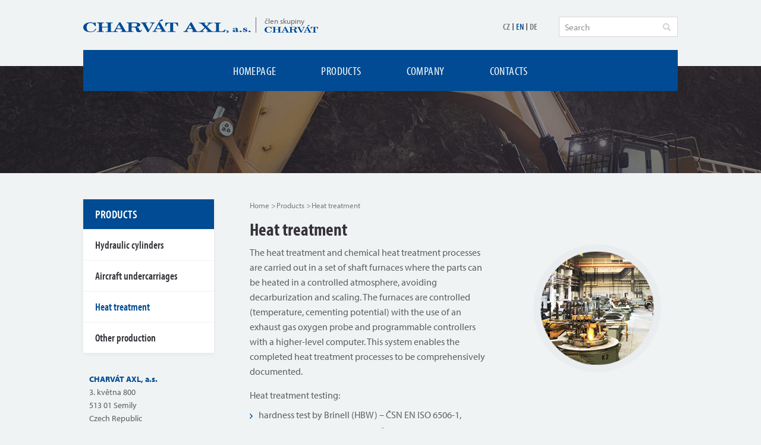

--- FILE ---
content_type: text/html; charset=UTF-8
request_url: https://www.charvat-axl.cz/en/produkty/heat-treatment/
body_size: 12860
content:
<!DOCTYPE html>
<html dir="ltr" lang="en-US" class="no-js">
<head>
<meta http-equiv="X-UA-Compatible" content="IE=edge" />
<meta charset="UTF-8">
<script type="text/javascript">
/* <![CDATA[ */
 var gform;gform||(document.addEventListener("gform_main_scripts_loaded",function(){gform.scriptsLoaded=!0}),window.addEventListener("DOMContentLoaded",function(){gform.domLoaded=!0}),gform={domLoaded:!1,scriptsLoaded:!1,initializeOnLoaded:function(o){gform.domLoaded&&gform.scriptsLoaded?o():!gform.domLoaded&&gform.scriptsLoaded?window.addEventListener("DOMContentLoaded",o):document.addEventListener("gform_main_scripts_loaded",o)},hooks:{action:{},filter:{}},addAction:function(o,n,r,t){gform.addHook("action",o,n,r,t)},addFilter:function(o,n,r,t){gform.addHook("filter",o,n,r,t)},doAction:function(o){gform.doHook("action",o,arguments)},applyFilters:function(o){return gform.doHook("filter",o,arguments)},removeAction:function(o,n){gform.removeHook("action",o,n)},removeFilter:function(o,n,r){gform.removeHook("filter",o,n,r)},addHook:function(o,n,r,t,i){null==gform.hooks[o][n]&&(gform.hooks[o][n]=[]);var e=gform.hooks[o][n];null==i&&(i=n+"_"+e.length),gform.hooks[o][n].push({tag:i,callable:r,priority:t=null==t?10:t})},doHook:function(n,o,r){var t;if(r=Array.prototype.slice.call(r,1),null!=gform.hooks[n][o]&&((o=gform.hooks[n][o]).sort(function(o,n){return o.priority-n.priority}),o.forEach(function(o){"function"!=typeof(t=o.callable)&&(t=window[t]),"action"==n?t.apply(null,r):r[0]=t.apply(null,r)})),"filter"==n)return r[0]},removeHook:function(o,n,t,i){var r;null!=gform.hooks[o][n]&&(r=(r=gform.hooks[o][n]).filter(function(o,n,r){return!!(null!=i&&i!=o.tag||null!=t&&t!=o.priority)}),gform.hooks[o][n]=r)}}); 
/* ]]> */
</script>

<title>Heat treatment | CHARVÁT AXL, a.s.</title>

<meta name="robots" content="all" />
<meta name="viewport" content="width=device-width, initial-scale=1.0, viewport-fit=cover" />

<link rel="shortcut icon" href="https://www.charvat-axl.cz/wp-content/themes/charvat-company/images/ico/favicon.ico" />
<link rel="apple-touch-icon-precomposed" href="https://www.charvat-axl.cz/wp-content/themes/charvat-company/images/ico/touch-icon.png" />

<script type="module" src="https://cdn.jsdelivr.net/gh/alpinejs/alpine@v2.x.x/dist/alpine.min.js"></script>
<script nomodule src="https://cdn.jsdelivr.net/gh/alpinejs/alpine@v2.x.x/dist/alpine-ie11.min.js" defer></script>

<link rel="stylesheet" href="https://cdn.jsdelivr.net/gh/orestbida/cookieconsent@3.0.1/dist/cookieconsent.css">

<link rel="alternate" hreflang="cs" href="https://www.charvat-axl.cz/produkty/tepelne-zpracovani/" />
<link rel="alternate" hreflang="en" href="https://www.charvat-axl.cz/en/produkty/heat-treatment/" />
<link rel="alternate" hreflang="de" href="https://www.charvat-axl.cz/de/produkty/waermenbearbeitung/" />
<link rel="alternate" hreflang="x-default" href="https://www.charvat-axl.cz/produkty/tepelne-zpracovani/" />

		<!-- All in One SEO 4.9.3 - aioseo.com -->
	<meta name="description" content="The heat treatment and chemical heat treatment processes are carried out in a set of shaft furnaces where the parts can be heated in a controlled atmosphere, avoiding decarburization and scaling. The furnaces are controlled (temperature, cementing potential) with the use of an exhaust gas oxygen probe and programmable controllers with a higher-level computer. This" />
	<meta name="robots" content="max-image-preview:large" />
	<meta name="author" content="Václav Brožek"/>
	<link rel="canonical" href="https://www.charvat-axl.cz/en/produkty/heat-treatment/" />
	<meta name="generator" content="All in One SEO (AIOSEO) 4.9.3" />
		<script type="application/ld+json" class="aioseo-schema">
			{"@context":"https:\/\/schema.org","@graph":[{"@type":"BreadcrumbList","@id":"https:\/\/www.charvat-axl.cz\/en\/produkty\/heat-treatment\/#breadcrumblist","itemListElement":[{"@type":"ListItem","@id":"https:\/\/www.charvat-axl.cz\/en\/#listItem","position":1,"name":"Home","item":"https:\/\/www.charvat-axl.cz\/en\/","nextItem":{"@type":"ListItem","@id":"https:\/\/www.charvat-axl.cz\/en\/produkty\/#listItem","name":"Produkty"}},{"@type":"ListItem","@id":"https:\/\/www.charvat-axl.cz\/en\/produkty\/#listItem","position":2,"name":"Produkty","item":"https:\/\/www.charvat-axl.cz\/en\/produkty\/","nextItem":{"@type":"ListItem","@id":"https:\/\/www.charvat-axl.cz\/en\/kategorie\/heat-treatment\/#listItem","name":"Heat treatment"},"previousItem":{"@type":"ListItem","@id":"https:\/\/www.charvat-axl.cz\/en\/#listItem","name":"Home"}},{"@type":"ListItem","@id":"https:\/\/www.charvat-axl.cz\/en\/kategorie\/heat-treatment\/#listItem","position":3,"name":"Heat treatment","item":"https:\/\/www.charvat-axl.cz\/en\/kategorie\/heat-treatment\/","nextItem":{"@type":"ListItem","@id":"https:\/\/www.charvat-axl.cz\/en\/produkty\/heat-treatment\/#listItem","name":"Heat treatment"},"previousItem":{"@type":"ListItem","@id":"https:\/\/www.charvat-axl.cz\/en\/produkty\/#listItem","name":"Produkty"}},{"@type":"ListItem","@id":"https:\/\/www.charvat-axl.cz\/en\/produkty\/heat-treatment\/#listItem","position":4,"name":"Heat treatment","previousItem":{"@type":"ListItem","@id":"https:\/\/www.charvat-axl.cz\/en\/kategorie\/heat-treatment\/#listItem","name":"Heat treatment"}}]},{"@type":"Organization","@id":"https:\/\/www.charvat-axl.cz\/en\/#organization","name":"CHARV\u00c1T AXL, a.s.","description":"Hydraulic cylinder and aircraft indercarriage designing and manufacturing","url":"https:\/\/www.charvat-axl.cz\/en\/"},{"@type":"Person","@id":"https:\/\/www.charvat-axl.cz\/en\/author\/vaclav\/#author","url":"https:\/\/www.charvat-axl.cz\/en\/author\/vaclav\/","name":"V\u00e1clav Bro\u017eek","image":{"@type":"ImageObject","@id":"https:\/\/www.charvat-axl.cz\/en\/produkty\/heat-treatment\/#authorImage","url":"https:\/\/secure.gravatar.com\/avatar\/c41ed02708a38473c8344d99627a8a5323cd37c05c7260ae7f038f6bb6eb0592?s=96&d=mm&r=g","width":96,"height":96,"caption":"V\u00e1clav Bro\u017eek"}},{"@type":"WebPage","@id":"https:\/\/www.charvat-axl.cz\/en\/produkty\/heat-treatment\/#webpage","url":"https:\/\/www.charvat-axl.cz\/en\/produkty\/heat-treatment\/","name":"Heat treatment | CHARV\u00c1T AXL, a.s.","description":"The heat treatment and chemical heat treatment processes are carried out in a set of shaft furnaces where the parts can be heated in a controlled atmosphere, avoiding decarburization and scaling. The furnaces are controlled (temperature, cementing potential) with the use of an exhaust gas oxygen probe and programmable controllers with a higher-level computer. This","inLanguage":"en-US","isPartOf":{"@id":"https:\/\/www.charvat-axl.cz\/en\/#website"},"breadcrumb":{"@id":"https:\/\/www.charvat-axl.cz\/en\/produkty\/heat-treatment\/#breadcrumblist"},"author":{"@id":"https:\/\/www.charvat-axl.cz\/en\/author\/vaclav\/#author"},"creator":{"@id":"https:\/\/www.charvat-axl.cz\/en\/author\/vaclav\/#author"},"datePublished":"2018-03-09T15:55:05+01:00","dateModified":"2018-03-09T16:01:15+01:00"},{"@type":"WebSite","@id":"https:\/\/www.charvat-axl.cz\/en\/#website","url":"https:\/\/www.charvat-axl.cz\/en\/","name":"CHARV\u00c1T AXL, a.s.","description":"Hydraulic cylinder and aircraft indercarriage designing and manufacturing","inLanguage":"en-US","publisher":{"@id":"https:\/\/www.charvat-axl.cz\/en\/#organization"}}]}
		</script>
		<!-- All in One SEO -->

<link rel="alternate" title="oEmbed (JSON)" type="application/json+oembed" href="https://www.charvat-axl.cz/en/wp-json/oembed/1.0/embed?url=https%3A%2F%2Fwww.charvat-axl.cz%2Fen%2Fprodukty%2Fheat-treatment%2F" />
<link rel="alternate" title="oEmbed (XML)" type="text/xml+oembed" href="https://www.charvat-axl.cz/en/wp-json/oembed/1.0/embed?url=https%3A%2F%2Fwww.charvat-axl.cz%2Fen%2Fprodukty%2Fheat-treatment%2F&#038;format=xml" />
<style id='wp-img-auto-sizes-contain-inline-css' type='text/css'>
img:is([sizes=auto i],[sizes^="auto," i]){contain-intrinsic-size:3000px 1500px}
/*# sourceURL=wp-img-auto-sizes-contain-inline-css */
</style>
<style id='wp-emoji-styles-inline-css' type='text/css'>

	img.wp-smiley, img.emoji {
		display: inline !important;
		border: none !important;
		box-shadow: none !important;
		height: 1em !important;
		width: 1em !important;
		margin: 0 0.07em !important;
		vertical-align: -0.1em !important;
		background: none !important;
		padding: 0 !important;
	}
/*# sourceURL=wp-emoji-styles-inline-css */
</style>
<link rel='stylesheet' id='wp-block-library-css' href='https://www.charvat-axl.cz/wp-includes/css/dist/block-library/style.min.css?ver=6.9' type='text/css' media='all' />
<style id='global-styles-inline-css' type='text/css'>
:root{--wp--preset--aspect-ratio--square: 1;--wp--preset--aspect-ratio--4-3: 4/3;--wp--preset--aspect-ratio--3-4: 3/4;--wp--preset--aspect-ratio--3-2: 3/2;--wp--preset--aspect-ratio--2-3: 2/3;--wp--preset--aspect-ratio--16-9: 16/9;--wp--preset--aspect-ratio--9-16: 9/16;--wp--preset--color--black: #000000;--wp--preset--color--cyan-bluish-gray: #abb8c3;--wp--preset--color--white: #ffffff;--wp--preset--color--pale-pink: #f78da7;--wp--preset--color--vivid-red: #cf2e2e;--wp--preset--color--luminous-vivid-orange: #ff6900;--wp--preset--color--luminous-vivid-amber: #fcb900;--wp--preset--color--light-green-cyan: #7bdcb5;--wp--preset--color--vivid-green-cyan: #00d084;--wp--preset--color--pale-cyan-blue: #8ed1fc;--wp--preset--color--vivid-cyan-blue: #0693e3;--wp--preset--color--vivid-purple: #9b51e0;--wp--preset--gradient--vivid-cyan-blue-to-vivid-purple: linear-gradient(135deg,rgb(6,147,227) 0%,rgb(155,81,224) 100%);--wp--preset--gradient--light-green-cyan-to-vivid-green-cyan: linear-gradient(135deg,rgb(122,220,180) 0%,rgb(0,208,130) 100%);--wp--preset--gradient--luminous-vivid-amber-to-luminous-vivid-orange: linear-gradient(135deg,rgb(252,185,0) 0%,rgb(255,105,0) 100%);--wp--preset--gradient--luminous-vivid-orange-to-vivid-red: linear-gradient(135deg,rgb(255,105,0) 0%,rgb(207,46,46) 100%);--wp--preset--gradient--very-light-gray-to-cyan-bluish-gray: linear-gradient(135deg,rgb(238,238,238) 0%,rgb(169,184,195) 100%);--wp--preset--gradient--cool-to-warm-spectrum: linear-gradient(135deg,rgb(74,234,220) 0%,rgb(151,120,209) 20%,rgb(207,42,186) 40%,rgb(238,44,130) 60%,rgb(251,105,98) 80%,rgb(254,248,76) 100%);--wp--preset--gradient--blush-light-purple: linear-gradient(135deg,rgb(255,206,236) 0%,rgb(152,150,240) 100%);--wp--preset--gradient--blush-bordeaux: linear-gradient(135deg,rgb(254,205,165) 0%,rgb(254,45,45) 50%,rgb(107,0,62) 100%);--wp--preset--gradient--luminous-dusk: linear-gradient(135deg,rgb(255,203,112) 0%,rgb(199,81,192) 50%,rgb(65,88,208) 100%);--wp--preset--gradient--pale-ocean: linear-gradient(135deg,rgb(255,245,203) 0%,rgb(182,227,212) 50%,rgb(51,167,181) 100%);--wp--preset--gradient--electric-grass: linear-gradient(135deg,rgb(202,248,128) 0%,rgb(113,206,126) 100%);--wp--preset--gradient--midnight: linear-gradient(135deg,rgb(2,3,129) 0%,rgb(40,116,252) 100%);--wp--preset--font-size--small: 13px;--wp--preset--font-size--medium: 20px;--wp--preset--font-size--large: 36px;--wp--preset--font-size--x-large: 42px;--wp--preset--spacing--20: 0.44rem;--wp--preset--spacing--30: 0.67rem;--wp--preset--spacing--40: 1rem;--wp--preset--spacing--50: 1.5rem;--wp--preset--spacing--60: 2.25rem;--wp--preset--spacing--70: 3.38rem;--wp--preset--spacing--80: 5.06rem;--wp--preset--shadow--natural: 6px 6px 9px rgba(0, 0, 0, 0.2);--wp--preset--shadow--deep: 12px 12px 50px rgba(0, 0, 0, 0.4);--wp--preset--shadow--sharp: 6px 6px 0px rgba(0, 0, 0, 0.2);--wp--preset--shadow--outlined: 6px 6px 0px -3px rgb(255, 255, 255), 6px 6px rgb(0, 0, 0);--wp--preset--shadow--crisp: 6px 6px 0px rgb(0, 0, 0);}:where(.is-layout-flex){gap: 0.5em;}:where(.is-layout-grid){gap: 0.5em;}body .is-layout-flex{display: flex;}.is-layout-flex{flex-wrap: wrap;align-items: center;}.is-layout-flex > :is(*, div){margin: 0;}body .is-layout-grid{display: grid;}.is-layout-grid > :is(*, div){margin: 0;}:where(.wp-block-columns.is-layout-flex){gap: 2em;}:where(.wp-block-columns.is-layout-grid){gap: 2em;}:where(.wp-block-post-template.is-layout-flex){gap: 1.25em;}:where(.wp-block-post-template.is-layout-grid){gap: 1.25em;}.has-black-color{color: var(--wp--preset--color--black) !important;}.has-cyan-bluish-gray-color{color: var(--wp--preset--color--cyan-bluish-gray) !important;}.has-white-color{color: var(--wp--preset--color--white) !important;}.has-pale-pink-color{color: var(--wp--preset--color--pale-pink) !important;}.has-vivid-red-color{color: var(--wp--preset--color--vivid-red) !important;}.has-luminous-vivid-orange-color{color: var(--wp--preset--color--luminous-vivid-orange) !important;}.has-luminous-vivid-amber-color{color: var(--wp--preset--color--luminous-vivid-amber) !important;}.has-light-green-cyan-color{color: var(--wp--preset--color--light-green-cyan) !important;}.has-vivid-green-cyan-color{color: var(--wp--preset--color--vivid-green-cyan) !important;}.has-pale-cyan-blue-color{color: var(--wp--preset--color--pale-cyan-blue) !important;}.has-vivid-cyan-blue-color{color: var(--wp--preset--color--vivid-cyan-blue) !important;}.has-vivid-purple-color{color: var(--wp--preset--color--vivid-purple) !important;}.has-black-background-color{background-color: var(--wp--preset--color--black) !important;}.has-cyan-bluish-gray-background-color{background-color: var(--wp--preset--color--cyan-bluish-gray) !important;}.has-white-background-color{background-color: var(--wp--preset--color--white) !important;}.has-pale-pink-background-color{background-color: var(--wp--preset--color--pale-pink) !important;}.has-vivid-red-background-color{background-color: var(--wp--preset--color--vivid-red) !important;}.has-luminous-vivid-orange-background-color{background-color: var(--wp--preset--color--luminous-vivid-orange) !important;}.has-luminous-vivid-amber-background-color{background-color: var(--wp--preset--color--luminous-vivid-amber) !important;}.has-light-green-cyan-background-color{background-color: var(--wp--preset--color--light-green-cyan) !important;}.has-vivid-green-cyan-background-color{background-color: var(--wp--preset--color--vivid-green-cyan) !important;}.has-pale-cyan-blue-background-color{background-color: var(--wp--preset--color--pale-cyan-blue) !important;}.has-vivid-cyan-blue-background-color{background-color: var(--wp--preset--color--vivid-cyan-blue) !important;}.has-vivid-purple-background-color{background-color: var(--wp--preset--color--vivid-purple) !important;}.has-black-border-color{border-color: var(--wp--preset--color--black) !important;}.has-cyan-bluish-gray-border-color{border-color: var(--wp--preset--color--cyan-bluish-gray) !important;}.has-white-border-color{border-color: var(--wp--preset--color--white) !important;}.has-pale-pink-border-color{border-color: var(--wp--preset--color--pale-pink) !important;}.has-vivid-red-border-color{border-color: var(--wp--preset--color--vivid-red) !important;}.has-luminous-vivid-orange-border-color{border-color: var(--wp--preset--color--luminous-vivid-orange) !important;}.has-luminous-vivid-amber-border-color{border-color: var(--wp--preset--color--luminous-vivid-amber) !important;}.has-light-green-cyan-border-color{border-color: var(--wp--preset--color--light-green-cyan) !important;}.has-vivid-green-cyan-border-color{border-color: var(--wp--preset--color--vivid-green-cyan) !important;}.has-pale-cyan-blue-border-color{border-color: var(--wp--preset--color--pale-cyan-blue) !important;}.has-vivid-cyan-blue-border-color{border-color: var(--wp--preset--color--vivid-cyan-blue) !important;}.has-vivid-purple-border-color{border-color: var(--wp--preset--color--vivid-purple) !important;}.has-vivid-cyan-blue-to-vivid-purple-gradient-background{background: var(--wp--preset--gradient--vivid-cyan-blue-to-vivid-purple) !important;}.has-light-green-cyan-to-vivid-green-cyan-gradient-background{background: var(--wp--preset--gradient--light-green-cyan-to-vivid-green-cyan) !important;}.has-luminous-vivid-amber-to-luminous-vivid-orange-gradient-background{background: var(--wp--preset--gradient--luminous-vivid-amber-to-luminous-vivid-orange) !important;}.has-luminous-vivid-orange-to-vivid-red-gradient-background{background: var(--wp--preset--gradient--luminous-vivid-orange-to-vivid-red) !important;}.has-very-light-gray-to-cyan-bluish-gray-gradient-background{background: var(--wp--preset--gradient--very-light-gray-to-cyan-bluish-gray) !important;}.has-cool-to-warm-spectrum-gradient-background{background: var(--wp--preset--gradient--cool-to-warm-spectrum) !important;}.has-blush-light-purple-gradient-background{background: var(--wp--preset--gradient--blush-light-purple) !important;}.has-blush-bordeaux-gradient-background{background: var(--wp--preset--gradient--blush-bordeaux) !important;}.has-luminous-dusk-gradient-background{background: var(--wp--preset--gradient--luminous-dusk) !important;}.has-pale-ocean-gradient-background{background: var(--wp--preset--gradient--pale-ocean) !important;}.has-electric-grass-gradient-background{background: var(--wp--preset--gradient--electric-grass) !important;}.has-midnight-gradient-background{background: var(--wp--preset--gradient--midnight) !important;}.has-small-font-size{font-size: var(--wp--preset--font-size--small) !important;}.has-medium-font-size{font-size: var(--wp--preset--font-size--medium) !important;}.has-large-font-size{font-size: var(--wp--preset--font-size--large) !important;}.has-x-large-font-size{font-size: var(--wp--preset--font-size--x-large) !important;}
/*# sourceURL=global-styles-inline-css */
</style>

<style id='classic-theme-styles-inline-css' type='text/css'>
/*! This file is auto-generated */
.wp-block-button__link{color:#fff;background-color:#32373c;border-radius:9999px;box-shadow:none;text-decoration:none;padding:calc(.667em + 2px) calc(1.333em + 2px);font-size:1.125em}.wp-block-file__button{background:#32373c;color:#fff;text-decoration:none}
/*# sourceURL=/wp-includes/css/classic-themes.min.css */
</style>
<link rel='stylesheet' id='theme-style-css' href='https://www.charvat-axl.cz/wp-content/themes/charvat-company/css/style.min.css' type='text/css' media='screen' />
<link rel='stylesheet' id='print-style-css' href='https://www.charvat-axl.cz/wp-content/themes/charvat-company/css/print.min.css' type='text/css' media='print' />
<script type="text/javascript" src="https://www.charvat-axl.cz/wp-content/themes/charvat-company/js/jquery.min.js?ver=3.2.1" id="jquery-js"></script>
<link rel="https://api.w.org/" href="https://www.charvat-axl.cz/en/wp-json/" /><meta name="generator" content="WPML ver:4.8.6 stt:9,1,3;" />
</head>

<body class="wp-singular produkty-template-default single single-produkty postid-468 wp-theme-charvat-company sub-page">
<div class="header">
	<div class="section">
        <div class="sitelogo">
            <div class="sitelogo__wrap">
                <div style="display: flex; align-items: center; gap: 16px;">
                                            <p><a href="https://www.charvat-axl.cz/en/"><img src="https://www.charvat-axl.cz/wp-content/uploads/logo_charvat_axl.svg" alt="CHARVÁT AXL, a.s." width="290" /></a></p>
                    
                    <a href="https://www.charvat-group.cz/" style="display: flex; flex-direction: column; align-items: start; gap: 3px; text-decoration: none; border-left: solid 1px rgb(104, 104, 104); padding-left: 14px;">
                        <p style="font-size: 13px; color: rgb(104, 104, 104);">člen skupiny</p>

                        <img src="https://www.charvat-axl.cz/wp-content/themes/charvat-company/images/charvat.svg" alt="CHARVÁT">
                    </a>
                </div>
            </div>
        </div>

		<div class="header__top">
			<div class="hamburger js-hamburger">
				<a href="#"><span class="lines"></span>Menu</a>
			</div>

			<div class="lang" style="right: 236px;"><ul class="reset"><li><a href="https://www.charvat-axl.cz/produkty/tepelne-zpracovani/">CZ</a></li><li class="active"><a href="https://www.charvat-axl.cz/en/produkty/heat-treatment/">EN</a></li><li><a href="https://www.charvat-axl.cz/de/produkty/waermenbearbeitung/">DE</a></li></ul></div><!-- /lang -->
			<div class="header__main">
				<div class="nav js-nav nav--center">

					<ul id="menu-hlavni-menu-en" class="reset"><li id="menu-item-416" class="menu-item menu-item-type-post_type menu-item-object-page menu-item-home menu-item-416"><a href="https://www.charvat-axl.cz/en/">Homepage</a></li>
<li id="menu-item-429" class="menu-item menu-item-type-post_type_archive menu-item-object-produkty current-menu-ancestor current-menu-parent menu-item-has-children menu-item-429"><a href="https://www.charvat-axl.cz/en/produkty/">Products</a>
<ul class="sub-menu">
	<li id="menu-item-723" class="menu-item menu-item-type-post_type menu-item-object-produkty menu-item-723"><a href="https://www.charvat-axl.cz/en/produkty/hydraulic-cylinders/">Hydraulic cylinders</a></li>
	<li id="menu-item-724" class="menu-item menu-item-type-post_type menu-item-object-produkty menu-item-724"><a href="https://www.charvat-axl.cz/en/produkty/aircraft-undercarriages/">Aircraft undercarriages</a></li>
	<li id="menu-item-725" class="menu-item menu-item-type-post_type menu-item-object-produkty current-menu-item menu-item-725"><a href="https://www.charvat-axl.cz/en/produkty/heat-treatment/" aria-current="page">Heat treatment</a></li>
	<li id="menu-item-726" class="menu-item menu-item-type-post_type menu-item-object-produkty menu-item-726"><a href="https://www.charvat-axl.cz/en/produkty/other-production/">Other production</a></li>
</ul>
</li>
<li id="menu-item-496" class="menu-item menu-item-type-post_type menu-item-object-page menu-item-has-children menu-item-496"><a href="https://www.charvat-axl.cz/en/about-us/">Company</a>
<ul class="sub-menu">
	<li id="menu-item-497" class="menu-item menu-item-type-post_type menu-item-object-page menu-item-497"><a href="https://www.charvat-axl.cz/en/about-us/">About us</a></li>
	<li id="menu-item-552" class="menu-item menu-item-type-post_type menu-item-object-page menu-item-552"><a href="https://www.charvat-axl.cz/en/certificates/">Certificates</a></li>
	<li id="menu-item-553" class="menu-item menu-item-type-post_type menu-item-object-page menu-item-553"><a href="https://www.charvat-axl.cz/en/environmental-policy/">Environmental policy</a></li>
</ul>
</li>
<li id="menu-item-554" class="menu-item menu-item-type-post_type menu-item-object-page menu-item-has-children menu-item-554"><a href="https://www.charvat-axl.cz/en/contacts/">Contacts</a>
<ul class="sub-menu">
	<li id="menu-item-558" class="menu-item menu-item-type-post_type menu-item-object-page menu-item-558"><a href="https://www.charvat-axl.cz/en/contacts/">CHARVÁT AXL, a.s.</a></li>
	<li id="menu-item-557" class="menu-item menu-item-type-post_type menu-item-object-page menu-item-557"><a href="https://www.charvat-axl.cz/en/inquiry/">Inquiry</a></li>
</ul>
</li>
</ul>
				</div><!-- /nav -->

				<div class="search">
					<form role="search" id="searchform" action="https://www.charvat-axl.cz/en/" method="get">
	<input type="text" id="s" name="s" value="" placeholder="Search" class="search__input" />
	<button type="submit" id="searchsubmit" class="search__btn" title="Search">
		<span class="icon icon--search"><svg class="icon__svg"><use xlink:href="https://www.charvat-axl.cz/wp-content/themes/charvat-company/images/icons.svg#search-btn" width="100%" height="100%"></use></svg></span>
	</button>
</form>				</div>
			</div><!-- /header__main -->
		</div><!-- /header-top -->
	</div>
</div><!-- /header -->
<div class="headline">
	<picture>
		<!--[if IE 9]><video style="display: none;"><![endif]-->
			<source srcset="https://www.charvat-axl.cz/wp-content/uploads/axl_page_mini.jpg" media="(max-width: 767px)">
			<source srcset="https://www.charvat-axl.cz/wp-content/uploads/axl_page_xl.jpg" media="(min-width: 768px)">
		<!--[if IE 9]></video><![endif]-->
		<img src="https://www.charvat-axl.cz/wp-content/uploads/axl_page_xl.jpg" alt="CHARVÁT AXL, a.s." />
	</picture>
</div>
<div class="content">
	<div class="section">
		<div class="holder">
			<div class="main">
				<div class="bread">
					<ul class="reset" itemscope itemtype="http://data-vocabulary.org/Breadcrumb">
						<li><a href="https://www.charvat-axl.cz/en/" itemprop="url title">Home</a></li>
						<li><a href="https://www.charvat-axl.cz/en/produkty/" itemprop="url title">Products</a></li>

						
						<li><span class="txt" itemprop="title">Heat treatment</span></li>
					</ul>
				</div><!-- /bread -->

				<h1>Heat treatment</h1>

									<img data-src="https://www.charvat-axl.cz/wp-content/uploads/tepelne_zpracovani.png" alt="Heat treatment" class="right js-lazy" width="290" style="margin-top: -0px; margin-bottom: -0px;" />
				
				<p>The heat treatment and chemical heat treatment processes are carried out in a set of shaft furnaces where the parts can be heated in a controlled atmosphere, avoiding decarburization and scaling. The furnaces are controlled (temperature, cementing potential) with the use of an exhaust gas oxygen probe and programmable controllers with a higher-level computer. This system enables the completed heat treatment processes to be comprehensively documented.</p>
<p>Heat treatment testing:</p>
<ul>
<li>hardness test by Brinell (HBW) – ČSN EN ISO 6506-1,</li>
<li>hardness test by Vickers (HV) – ČSN EN ISO 6507-1,</li>
<li>tensile test by ČSN EN ISO 6892-1 (strength limit, yield point, elongation, reduction),</li>
<li>impact bending test by ČSN EN ISO 148-1 (impact value),</li>
<li>metallographic analysis of steel and alloy structures.</li>
</ul>
<p>Limiting parameters:</p>
<ul>
<li>maximum component diameter 600 mm,</li>
<li>maximum component length 1200 mm,</li>
<li>maximum weight of charge 800 kg (gross),</li>
<li>maximum process temperature 980°C.</li>
</ul>
<h3>Annealing</h3>
<ul>
<li>normalizing</li>
<li>isothermal (BG)</li>
<li>stress-relieving</li>
<li>soft</li>
</ul>
<h3>Cementing</h3>
<ul>
<li>in gas atmosphere</li>
</ul>
<h3>Heat treatment and hardening</h3>
<ul>
<li>oil hardening</li>
<li>AS 140 salt bath hardening</li>
</ul>
<h3>Isothermal hardening</h3>
<ul>
<li>AS 140 salt bath hardening</li>
<li>advantage is a higher impact value of treated parts</li>
</ul>
<h3>ADI technology</h3>
<ul>
<li>isothermal hardening of ductile cast iron</li>
<li>AS 140 salt bath hardening</li>
</ul>
<h3>Low temperature and high temperature tempering</h3>
<h3>Aluminium alloy curing</h3>

				
				
				<div class="gform">
					<h2>Do you have a question?</h2>

					<script type="text/javascript"></script>
                <div class='gf_browser_chrome gform_wrapper gform_legacy_markup_wrapper gform-theme--no-framework' data-form-theme='legacy' data-form-index='0' id='gform_wrapper_1' ><style>#gform_wrapper_1[data-form-index="0"].gform-theme,[data-parent-form="1_0"]{--gf-color-primary: #204ce5;--gf-color-primary-rgb: 32, 76, 229;--gf-color-primary-contrast: #fff;--gf-color-primary-contrast-rgb: 255, 255, 255;--gf-color-primary-darker: #001AB3;--gf-color-primary-lighter: #527EFF;--gf-color-secondary: #fff;--gf-color-secondary-rgb: 255, 255, 255;--gf-color-secondary-contrast: #112337;--gf-color-secondary-contrast-rgb: 17, 35, 55;--gf-color-secondary-darker: #F5F5F5;--gf-color-secondary-lighter: #FFFFFF;--gf-color-out-ctrl-light: rgba(17, 35, 55, 0.1);--gf-color-out-ctrl-light-rgb: 17, 35, 55;--gf-color-out-ctrl-light-darker: rgba(104, 110, 119, 0.35);--gf-color-out-ctrl-light-lighter: #F5F5F5;--gf-color-out-ctrl-dark: #585e6a;--gf-color-out-ctrl-dark-rgb: 88, 94, 106;--gf-color-out-ctrl-dark-darker: #112337;--gf-color-out-ctrl-dark-lighter: rgba(17, 35, 55, 0.65);--gf-color-in-ctrl: #fff;--gf-color-in-ctrl-rgb: 255, 255, 255;--gf-color-in-ctrl-contrast: #112337;--gf-color-in-ctrl-contrast-rgb: 17, 35, 55;--gf-color-in-ctrl-darker: #F5F5F5;--gf-color-in-ctrl-lighter: #FFFFFF;--gf-color-in-ctrl-primary: #204ce5;--gf-color-in-ctrl-primary-rgb: 32, 76, 229;--gf-color-in-ctrl-primary-contrast: #fff;--gf-color-in-ctrl-primary-contrast-rgb: 255, 255, 255;--gf-color-in-ctrl-primary-darker: #001AB3;--gf-color-in-ctrl-primary-lighter: #527EFF;--gf-color-in-ctrl-light: rgba(17, 35, 55, 0.1);--gf-color-in-ctrl-light-rgb: 17, 35, 55;--gf-color-in-ctrl-light-darker: rgba(104, 110, 119, 0.35);--gf-color-in-ctrl-light-lighter: #F5F5F5;--gf-color-in-ctrl-dark: #585e6a;--gf-color-in-ctrl-dark-rgb: 88, 94, 106;--gf-color-in-ctrl-dark-darker: #112337;--gf-color-in-ctrl-dark-lighter: rgba(17, 35, 55, 0.65);--gf-radius: 3px;--gf-font-size-secondary: 14px;--gf-font-size-tertiary: 13px;--gf-icon-ctrl-number: url("data:image/svg+xml,%3Csvg width='8' height='14' viewBox='0 0 8 14' fill='none' xmlns='http://www.w3.org/2000/svg'%3E%3Cpath fill-rule='evenodd' clip-rule='evenodd' d='M4 0C4.26522 5.96046e-08 4.51957 0.105357 4.70711 0.292893L7.70711 3.29289C8.09763 3.68342 8.09763 4.31658 7.70711 4.70711C7.31658 5.09763 6.68342 5.09763 6.29289 4.70711L4 2.41421L1.70711 4.70711C1.31658 5.09763 0.683417 5.09763 0.292893 4.70711C-0.0976311 4.31658 -0.097631 3.68342 0.292893 3.29289L3.29289 0.292893C3.48043 0.105357 3.73478 0 4 0ZM0.292893 9.29289C0.683417 8.90237 1.31658 8.90237 1.70711 9.29289L4 11.5858L6.29289 9.29289C6.68342 8.90237 7.31658 8.90237 7.70711 9.29289C8.09763 9.68342 8.09763 10.3166 7.70711 10.7071L4.70711 13.7071C4.31658 14.0976 3.68342 14.0976 3.29289 13.7071L0.292893 10.7071C-0.0976311 10.3166 -0.0976311 9.68342 0.292893 9.29289Z' fill='rgba(17, 35, 55, 0.65)'/%3E%3C/svg%3E");--gf-icon-ctrl-select: url("data:image/svg+xml,%3Csvg width='10' height='6' viewBox='0 0 10 6' fill='none' xmlns='http://www.w3.org/2000/svg'%3E%3Cpath fill-rule='evenodd' clip-rule='evenodd' d='M0.292893 0.292893C0.683417 -0.097631 1.31658 -0.097631 1.70711 0.292893L5 3.58579L8.29289 0.292893C8.68342 -0.0976311 9.31658 -0.0976311 9.70711 0.292893C10.0976 0.683417 10.0976 1.31658 9.70711 1.70711L5.70711 5.70711C5.31658 6.09763 4.68342 6.09763 4.29289 5.70711L0.292893 1.70711C-0.0976311 1.31658 -0.0976311 0.683418 0.292893 0.292893Z' fill='rgba(17, 35, 55, 0.65)'/%3E%3C/svg%3E");--gf-icon-ctrl-search: url("data:image/svg+xml,%3Csvg version='1.1' xmlns='http://www.w3.org/2000/svg' width='640' height='640'%3E%3Cpath d='M256 128c-70.692 0-128 57.308-128 128 0 70.691 57.308 128 128 128 70.691 0 128-57.309 128-128 0-70.692-57.309-128-128-128zM64 256c0-106.039 85.961-192 192-192s192 85.961 192 192c0 41.466-13.146 79.863-35.498 111.248l154.125 154.125c12.496 12.496 12.496 32.758 0 45.254s-32.758 12.496-45.254 0L367.248 412.502C335.862 434.854 297.467 448 256 448c-106.039 0-192-85.962-192-192z' fill='rgba(17, 35, 55, 0.65)'/%3E%3C/svg%3E");--gf-label-space-y-secondary: var(--gf-label-space-y-md-secondary);--gf-ctrl-border-color: #686e77;--gf-ctrl-size: var(--gf-ctrl-size-md);--gf-ctrl-label-color-primary: #112337;--gf-ctrl-label-color-secondary: #112337;--gf-ctrl-choice-size: var(--gf-ctrl-choice-size-md);--gf-ctrl-checkbox-check-size: var(--gf-ctrl-checkbox-check-size-md);--gf-ctrl-radio-check-size: var(--gf-ctrl-radio-check-size-md);--gf-ctrl-btn-font-size: var(--gf-ctrl-btn-font-size-md);--gf-ctrl-btn-padding-x: var(--gf-ctrl-btn-padding-x-md);--gf-ctrl-btn-size: var(--gf-ctrl-btn-size-md);--gf-ctrl-btn-border-color-secondary: #686e77;--gf-ctrl-file-btn-bg-color-hover: #EBEBEB;--gf-field-pg-steps-number-color: rgba(17, 35, 55, 0.8);}</style><div id='gf_1' class='gform_anchor' tabindex='-1'></div><form method='post' enctype='multipart/form-data' target='gform_ajax_frame_1' id='gform_1'  action='/en/produkty/heat-treatment/#gf_1' data-formid='1' novalidate>
                        <div class='gform-body gform_body'><ul id='gform_fields_1' class='gform_fields top_label form_sublabel_below description_below'><li id="field_1_1" class="gfield gfield--type-text first gfield_contains_required field_sublabel_below gfield--no-description field_description_below gfield_visibility_visible"  data-js-reload="field_1_1" ><label class='gfield_label gform-field-label' for='input_1_1'>Name<span class="gfield_required"><span class="gfield_required gfield_required_asterisk">*</span></span></label><div class='ginput_container ginput_container_text'><input name='input_1' id='input_1_1' type='text' value='' class='medium'     aria-required="true" aria-invalid="false"   /> </div></li><li id="field_1_2" class="gfield gfield--type-text field_sublabel_below gfield--no-description field_description_below gfield_visibility_visible"  data-js-reload="field_1_2" ><label class='gfield_label gform-field-label' for='input_1_2'>Company</label><div class='ginput_container ginput_container_text'><input name='input_2' id='input_1_2' type='text' value='' class='medium'      aria-invalid="false"   /> </div></li><li id="field_1_3" class="gfield gfield--type-text first gfield_contains_required field_sublabel_below gfield--no-description field_description_below gfield_visibility_visible"  data-js-reload="field_1_3" ><label class='gfield_label gform-field-label' for='input_1_3'>Telephone<span class="gfield_required"><span class="gfield_required gfield_required_asterisk">*</span></span></label><div class='ginput_container ginput_container_text'><input name='input_3' id='input_1_3' type='text' value='' class='medium'     aria-required="true" aria-invalid="false"   /> </div></li><li id="field_1_4" class="gfield gfield--type-text gfield_contains_required field_sublabel_below gfield--no-description field_description_below gfield_visibility_visible"  data-js-reload="field_1_4" ><label class='gfield_label gform-field-label' for='input_1_4'>E-mail<span class="gfield_required"><span class="gfield_required gfield_required_asterisk">*</span></span></label><div class='ginput_container ginput_container_text'><input name='input_4' id='input_1_4' type='text' value='' class='medium'     aria-required="true" aria-invalid="false"   /> </div></li><li id="field_1_5" class="gfield gfield--type-textarea full-width gfield_contains_required field_sublabel_below gfield--no-description field_description_below gfield_visibility_visible"  data-js-reload="field_1_5" ><label class='gfield_label gform-field-label' for='input_1_5'>Message<span class="gfield_required"><span class="gfield_required gfield_required_asterisk">*</span></span></label><div class='ginput_container ginput_container_textarea'><textarea name='input_5' id='input_1_5' class='textarea medium'     aria-required="true" aria-invalid="false"   rows='10' cols='50'></textarea></div></li><li id="field_1_6" class="gfield gfield--type-captcha field_sublabel_below gfield--no-description field_description_below gfield_visibility_visible"  data-js-reload="field_1_6" ><label class='gfield_label gform-field-label' for='input_1_6'>CAPTCHA</label><div id='input_1_6' class='ginput_container ginput_recaptcha' data-sitekey='6Ld9BMYaAAAAAGAAH3ytuFPp97t6S4jjfB2XClD2'  data-theme='light' data-tabindex='0'  data-badge=''></div></li></ul></div>
        <div class='gform_footer top_label'> <input type='submit' id='gform_submit_button_1' class='gform_button button' value='Send'  onclick='if(window["gf_submitting_1"]){return false;}  if( !jQuery("#gform_1")[0].checkValidity || jQuery("#gform_1")[0].checkValidity()){window["gf_submitting_1"]=true;}  ' onkeypress='if( event.keyCode == 13 ){ if(window["gf_submitting_1"]){return false;} if( !jQuery("#gform_1")[0].checkValidity || jQuery("#gform_1")[0].checkValidity()){window["gf_submitting_1"]=true;}  jQuery("#gform_1").trigger("submit",[true]); }' /> <input type='hidden' name='gform_ajax' value='form_id=1&amp;title=&amp;description=&amp;tabindex=0&amp;theme=data-form-theme=&#039;legacy&#039;' />
            <input type='hidden' class='gform_hidden' name='is_submit_1' value='1' />
            <input type='hidden' class='gform_hidden' name='gform_submit' value='1' />
            
            <input type='hidden' class='gform_hidden' name='gform_unique_id' value='' />
            <input type='hidden' class='gform_hidden' name='state_1' value='WyJbXSIsIjg1ZDhjZDk2YzdmMzQwNjM3ZGNkNWM2ZGQ5Y2NjN2QzIl0=' />
            <input type='hidden' class='gform_hidden' name='gform_target_page_number_1' id='gform_target_page_number_1' value='0' />
            <input type='hidden' class='gform_hidden' name='gform_source_page_number_1' id='gform_source_page_number_1' value='1' />
            <input type='hidden' name='gform_field_values' value='' />
            
        </div>
                        </form>
                        </div>
		                <iframe style='display:none;width:0px;height:0px;' src='about:blank' name='gform_ajax_frame_1' id='gform_ajax_frame_1' title='This iframe contains the logic required to handle Ajax powered Gravity Forms.'></iframe>
		                <script type="text/javascript">
/* <![CDATA[ */
 gform.initializeOnLoaded( function() {gformInitSpinner( 1, 'https://www.charvat-axl.cz/wp-content/plugins/gravityforms/images/spinner.svg', true );jQuery('#gform_ajax_frame_1').on('load',function(){var contents = jQuery(this).contents().find('*').html();var is_postback = contents.indexOf('GF_AJAX_POSTBACK') >= 0;if(!is_postback){return;}var form_content = jQuery(this).contents().find('#gform_wrapper_1');var is_confirmation = jQuery(this).contents().find('#gform_confirmation_wrapper_1').length > 0;var is_redirect = contents.indexOf('gformRedirect(){') >= 0;var is_form = form_content.length > 0 && ! is_redirect && ! is_confirmation;var mt = parseInt(jQuery('html').css('margin-top'), 10) + parseInt(jQuery('body').css('margin-top'), 10) + 100;if(is_form){jQuery('#gform_wrapper_1').html(form_content.html());if(form_content.hasClass('gform_validation_error')){jQuery('#gform_wrapper_1').addClass('gform_validation_error');} else {jQuery('#gform_wrapper_1').removeClass('gform_validation_error');}setTimeout( function() { /* delay the scroll by 50 milliseconds to fix a bug in chrome */ jQuery(document).scrollTop(jQuery('#gform_wrapper_1').offset().top - mt); }, 50 );if(window['gformInitDatepicker']) {gformInitDatepicker();}if(window['gformInitPriceFields']) {gformInitPriceFields();}var current_page = jQuery('#gform_source_page_number_1').val();gformInitSpinner( 1, 'https://www.charvat-axl.cz/wp-content/plugins/gravityforms/images/spinner.svg', true );jQuery(document).trigger('gform_page_loaded', [1, current_page]);window['gf_submitting_1'] = false;}else if(!is_redirect){var confirmation_content = jQuery(this).contents().find('.GF_AJAX_POSTBACK').html();if(!confirmation_content){confirmation_content = contents;}setTimeout(function(){jQuery('#gform_wrapper_1').replaceWith(confirmation_content);jQuery(document).scrollTop(jQuery('#gf_1').offset().top - mt);jQuery(document).trigger('gform_confirmation_loaded', [1]);window['gf_submitting_1'] = false;wp.a11y.speak(jQuery('#gform_confirmation_message_1').text());}, 50);}else{jQuery('#gform_1').append(contents);if(window['gformRedirect']) {gformRedirect();}}jQuery(document).trigger('gform_post_render', [1, current_page]);gform.utils.trigger({ event: 'gform/postRender', native: false, data: { formId: 1, currentPage: current_page } });} );} ); 
/* ]]> */
</script>
				</div><!-- /gform -->
			</div><!-- /main -->

			<div class="aside">
				

	<div class="sidenav">
		<div class="sidenav__head">
			<p>Products</p>
		</div>

		<ul class="reset">
							
									<li>
																				<a href="https://www.charvat-axl.cz/en/produkty/hydraulic-cylinders/">Hydraulic cylinders</a>
											</li>
				
											
									<li>
																				<a href="https://www.charvat-axl.cz/en/produkty/aircraft-undercarriages/">Aircraft undercarriages</a>
											</li>
				
											
									<li class="current-menu-item">
																				<a href="https://www.charvat-axl.cz/en/produkty/heat-treatment/">Heat treatment</a>
						
											</li>
				
											
									<li>
																				<a href="https://www.charvat-axl.cz/en/produkty/other-production/">Other production</a>
											</li>
				
									</ul>
	</div><!-- /sidenav -->

				<div class="mod">
	<p><strong class="mod__clr">CHARVÁT AXL, a.s.</strong><br />
3. května 800<br />
513 01 Semily<br />
Czech Republic</p>
<p><strong class="mod__clr">ID:</strong> 60913959<br />
<strong class="mod__clr">VAT ID:</strong> CZ60913959</p>
<p><strong class="mod__clr">Phone No:</strong> <a href="tel:+420481654316">+420 481 654 316</a><br />
<strong class="mod__clr">Fax:</strong> <a href="tel:+420481623336">+420 481 623 336</a><br />
<strong class="mod__clr">E-mail:</strong> <a href="mailto:axl@charvat-axl.cz">axl@charvat-axl.cz</a></p>

			<div class="mod__fig">
			<img data-src="https://www.charvat-axl.cz/wp-content/uploads/mapa-cz.svg" alt="Map" width="204" class="js-lazy" />
		</div>
	</div><!-- /mod -->			</div><!-- /aside -->
		</div><!-- /holder -->
	</div>
</div><!-- /content -->

<div class="subfooter">
	<div class="section">
		<div class="subfooter__col js-subfooter-col">
			<div class="subfooter__head"><p>Company</p></div><div class="subfooter__content"><div class="subfooter__links"><ul class="reset"><li><a href="https://www.charvat-axl.cz/en/about-us/">About us</a></li><li><a href="https://www.charvat-axl.cz/en/certificates/">Certificates</a></li><li><a href="https://www.charvat-axl.cz/en/environmental-policy/">Environmental policy</a></li></ul></div></div>		</div><!-- /subfooter__col -->

		<div class="subfooter__col js-subfooter-col">
            <div class="subfooter__head"><p>Products</p></div><div class="subfooter__content"><div class="subfooter__links"><ul class="reset"><li><a href="https://www.charvat-axl.cz/en/produkty/hydraulic-cylinders/">Hydraulic cylinders</a></li><li><a href="https://www.charvat-axl.cz/en/produkty/aircraft-undercarriages/">Aircraft undercarriages</a></li><li><a href="https://www.charvat-axl.cz/en/produkty/heat-treatment/">Heat treatment</a></li><li><a href="https://www.charvat-axl.cz/en/produkty/other-production/">Other production</a></li></ul></div></div>		</div><!-- /subfooter__col -->

		<div class="subfooter__col subfooter__col--xl">
			<div class="subfooter__head">
				<p>Contacts</p>
			</div>

			<div class="subfooter__content">
				<div class="subfooter__box">
					<p>CHARVÁT AXL, a.s.<br />
3. května 800<br />
513 01 Semily<br />
Czech Republic</p>
				</div>

				<div class="subfooter__box">
					<p>Phone No: <a href="tel:+420481654316">+420 481 654 316</a><br />
Fax: <a href="tel:+420481623336">+420 481 623 336</a><br />
E-mail: <a href="mailto:axl@charvat-axl.cz">axl@charvat-axl.cz</a></p>
				</div>

				<div class="subfooter__box">
					<a href="" class="subfooter__soc" target="_blank"><img src="https://www.charvat-axl.cz/wp-content/themes/charvat-company/images/facebook.svg" width="48" alt="Facebook" /></a>
				</div>
			</div>
		</div><!-- /subfooter__col -->

	</div>
</div><!-- /subfooter -->

<div class="footer">
	<div class="section">
		<div class="footer__left">
			<p>Copyright  &copy; 2026 Charvát Group s.r.o.</p>
		</div>

		<div class="footer__right">
			<p><span class="author"><span class="author__txt">Web design and development</span> <a href="http://www.vaclavbrozek.cz/" class="author__link"><span class="icon icon--author"><svg class="icon__svg"><use xlink:href="https://www.charvat-axl.cz/wp-content/themes/charvat-company/images/icons.svg#vaclav-brozek" width="100%" height="100%"></use></svg></span></a></span></p>
		</div>
	</div>
</div><!-- /footer -->

<script type="speculationrules">
{"prefetch":[{"source":"document","where":{"and":[{"href_matches":"/en/*"},{"not":{"href_matches":["/wp-*.php","/wp-admin/*","/wp-content/uploads/*","/wp-content/*","/wp-content/plugins/*","/wp-content/themes/charvat-company/*","/en/*\\?(.+)"]}},{"not":{"selector_matches":"a[rel~=\"nofollow\"]"}},{"not":{"selector_matches":".no-prefetch, .no-prefetch a"}}]},"eagerness":"conservative"}]}
</script>
<script type="text/javascript" src="https://www.charvat-axl.cz/wp-content/themes/charvat-company/js/compiled.min.js" id="scripts-js"></script>
<script type="text/javascript" src="https://www.charvat-axl.cz/wp-includes/js/dist/dom-ready.min.js?ver=f77871ff7694fffea381" id="wp-dom-ready-js"></script>
<script type="text/javascript" src="https://www.charvat-axl.cz/wp-includes/js/dist/hooks.min.js?ver=dd5603f07f9220ed27f1" id="wp-hooks-js"></script>
<script type="text/javascript" src="https://www.charvat-axl.cz/wp-includes/js/dist/i18n.min.js?ver=c26c3dc7bed366793375" id="wp-i18n-js"></script>
<script type="text/javascript" id="wp-i18n-js-after">
/* <![CDATA[ */
wp.i18n.setLocaleData( { 'text direction\u0004ltr': [ 'ltr' ] } );
//# sourceURL=wp-i18n-js-after
/* ]]> */
</script>
<script type="text/javascript" src="https://www.charvat-axl.cz/wp-includes/js/dist/a11y.min.js?ver=cb460b4676c94bd228ed" id="wp-a11y-js"></script>
<script type="text/javascript" defer='defer' src="https://www.charvat-axl.cz/wp-content/plugins/gravityforms/js/jquery.json.min.js?ver=2.8.0" id="gform_json-js"></script>
<script type="text/javascript" id="gform_gravityforms-js-extra">
/* <![CDATA[ */
var gform_i18n = {"datepicker":{"days":{"monday":"Mo","tuesday":"Tu","wednesday":"We","thursday":"Th","friday":"Fr","saturday":"Sa","sunday":"Su"},"months":{"january":"January","february":"February","march":"March","april":"April","may":"May","june":"June","july":"July","august":"August","september":"September","october":"October","november":"November","december":"December"},"firstDay":1,"iconText":"Select date"}};
var gf_legacy_multi = [];
var gform_gravityforms = {"strings":{"invalid_file_extension":"This type of file is not allowed. Must be one of the following:","delete_file":"Delete this file","in_progress":"in progress","file_exceeds_limit":"File exceeds size limit","illegal_extension":"This type of file is not allowed.","max_reached":"Maximum number of files reached","unknown_error":"There was a problem while saving the file on the server","currently_uploading":"Please wait for the uploading to complete","cancel":"Cancel","cancel_upload":"Cancel this upload","cancelled":"Cancelled"},"vars":{"images_url":"https://www.charvat-axl.cz/wp-content/plugins/gravityforms/images"}};
var gf_global = {"gf_currency_config":{"name":"U.S. Dollar","symbol_left":"$","symbol_right":"","symbol_padding":"","thousand_separator":",","decimal_separator":".","decimals":2,"code":"USD"},"base_url":"https://www.charvat-axl.cz/wp-content/plugins/gravityforms","number_formats":[],"spinnerUrl":"https://www.charvat-axl.cz/wp-content/plugins/gravityforms/images/spinner.svg","version_hash":"ce611b601f8c01f91c24ec87d726a84d","strings":{"newRowAdded":"New row added.","rowRemoved":"Row removed","formSaved":"The form has been saved.  The content contains the link to return and complete the form."}};
//# sourceURL=gform_gravityforms-js-extra
/* ]]> */
</script>
<script type="text/javascript" defer='defer' src="https://www.charvat-axl.cz/wp-content/plugins/gravityforms/js/gravityforms.min.js?ver=2.8.0" id="gform_gravityforms-js"></script>
<script type="text/javascript" defer='defer' src="https://www.google.com/recaptcha/api.js?hl=en&amp;ver=6.9#038;render=explicit" id="gform_recaptcha-js"></script>
<script type="text/javascript" defer='defer' src="https://www.charvat-axl.cz/wp-content/plugins/gravityforms/assets/js/dist/utils.min.js?ver=59d951b75d934ae23e0ea7f9776264aa" id="gform_gravityforms_utils-js"></script>
<script type="text/javascript" defer='defer' src="https://www.charvat-axl.cz/wp-content/plugins/gravityforms/assets/js/dist/vendor-theme.min.js?ver=4ef53fe41c14a48b294541d9fc37387e" id="gform_gravityforms_theme_vendors-js"></script>
<script type="text/javascript" id="gform_gravityforms_theme-js-extra">
/* <![CDATA[ */
var gform_theme_config = {"common":{"form":{"honeypot":{"version_hash":"ce611b601f8c01f91c24ec87d726a84d"}}},"hmr_dev":"","public_path":"https://www.charvat-axl.cz/wp-content/plugins/gravityforms/assets/js/dist/"};
//# sourceURL=gform_gravityforms_theme-js-extra
/* ]]> */
</script>
<script type="text/javascript" defer='defer' src="https://www.charvat-axl.cz/wp-content/plugins/gravityforms/assets/js/dist/scripts-theme.min.js?ver=f4d12a887a23a8c5755fd2b956bc8fcf" id="gform_gravityforms_theme-js"></script>
<script id="wp-emoji-settings" type="application/json">
{"baseUrl":"https://s.w.org/images/core/emoji/17.0.2/72x72/","ext":".png","svgUrl":"https://s.w.org/images/core/emoji/17.0.2/svg/","svgExt":".svg","source":{"concatemoji":"https://www.charvat-axl.cz/wp-includes/js/wp-emoji-release.min.js?ver=6.9"}}
</script>
<script type="module">
/* <![CDATA[ */
/*! This file is auto-generated */
const a=JSON.parse(document.getElementById("wp-emoji-settings").textContent),o=(window._wpemojiSettings=a,"wpEmojiSettingsSupports"),s=["flag","emoji"];function i(e){try{var t={supportTests:e,timestamp:(new Date).valueOf()};sessionStorage.setItem(o,JSON.stringify(t))}catch(e){}}function c(e,t,n){e.clearRect(0,0,e.canvas.width,e.canvas.height),e.fillText(t,0,0);t=new Uint32Array(e.getImageData(0,0,e.canvas.width,e.canvas.height).data);e.clearRect(0,0,e.canvas.width,e.canvas.height),e.fillText(n,0,0);const a=new Uint32Array(e.getImageData(0,0,e.canvas.width,e.canvas.height).data);return t.every((e,t)=>e===a[t])}function p(e,t){e.clearRect(0,0,e.canvas.width,e.canvas.height),e.fillText(t,0,0);var n=e.getImageData(16,16,1,1);for(let e=0;e<n.data.length;e++)if(0!==n.data[e])return!1;return!0}function u(e,t,n,a){switch(t){case"flag":return n(e,"\ud83c\udff3\ufe0f\u200d\u26a7\ufe0f","\ud83c\udff3\ufe0f\u200b\u26a7\ufe0f")?!1:!n(e,"\ud83c\udde8\ud83c\uddf6","\ud83c\udde8\u200b\ud83c\uddf6")&&!n(e,"\ud83c\udff4\udb40\udc67\udb40\udc62\udb40\udc65\udb40\udc6e\udb40\udc67\udb40\udc7f","\ud83c\udff4\u200b\udb40\udc67\u200b\udb40\udc62\u200b\udb40\udc65\u200b\udb40\udc6e\u200b\udb40\udc67\u200b\udb40\udc7f");case"emoji":return!a(e,"\ud83e\u1fac8")}return!1}function f(e,t,n,a){let r;const o=(r="undefined"!=typeof WorkerGlobalScope&&self instanceof WorkerGlobalScope?new OffscreenCanvas(300,150):document.createElement("canvas")).getContext("2d",{willReadFrequently:!0}),s=(o.textBaseline="top",o.font="600 32px Arial",{});return e.forEach(e=>{s[e]=t(o,e,n,a)}),s}function r(e){var t=document.createElement("script");t.src=e,t.defer=!0,document.head.appendChild(t)}a.supports={everything:!0,everythingExceptFlag:!0},new Promise(t=>{let n=function(){try{var e=JSON.parse(sessionStorage.getItem(o));if("object"==typeof e&&"number"==typeof e.timestamp&&(new Date).valueOf()<e.timestamp+604800&&"object"==typeof e.supportTests)return e.supportTests}catch(e){}return null}();if(!n){if("undefined"!=typeof Worker&&"undefined"!=typeof OffscreenCanvas&&"undefined"!=typeof URL&&URL.createObjectURL&&"undefined"!=typeof Blob)try{var e="postMessage("+f.toString()+"("+[JSON.stringify(s),u.toString(),c.toString(),p.toString()].join(",")+"));",a=new Blob([e],{type:"text/javascript"});const r=new Worker(URL.createObjectURL(a),{name:"wpTestEmojiSupports"});return void(r.onmessage=e=>{i(n=e.data),r.terminate(),t(n)})}catch(e){}i(n=f(s,u,c,p))}t(n)}).then(e=>{for(const n in e)a.supports[n]=e[n],a.supports.everything=a.supports.everything&&a.supports[n],"flag"!==n&&(a.supports.everythingExceptFlag=a.supports.everythingExceptFlag&&a.supports[n]);var t;a.supports.everythingExceptFlag=a.supports.everythingExceptFlag&&!a.supports.flag,a.supports.everything||((t=a.source||{}).concatemoji?r(t.concatemoji):t.wpemoji&&t.twemoji&&(r(t.twemoji),r(t.wpemoji)))});
//# sourceURL=https://www.charvat-axl.cz/wp-includes/js/wp-emoji-loader.min.js
/* ]]> */
</script>
<script type="text/javascript">
/* <![CDATA[ */
 gform.initializeOnLoaded( function() { jQuery(document).on('gform_post_render', function(event, formId, currentPage){if(formId == 1) {} } );jQuery(document).on('gform_post_conditional_logic', function(event, formId, fields, isInit){} ) } ); 
/* ]]> */
</script>
<script type="text/javascript">
/* <![CDATA[ */
 gform.initializeOnLoaded( function() {jQuery(document).trigger('gform_post_render', [1, 1]);gform.utils.trigger({ event: 'gform/postRender', native: false, data: { formId: 1, currentPage: 1 } });} ); 
/* ]]> */
</script>


</body>
</html>

--- FILE ---
content_type: text/html; charset=utf-8
request_url: https://www.google.com/recaptcha/api2/anchor?ar=1&k=6Ld9BMYaAAAAAGAAH3ytuFPp97t6S4jjfB2XClD2&co=aHR0cHM6Ly93d3cuY2hhcnZhdC1heGwuY3o6NDQz&hl=en&v=N67nZn4AqZkNcbeMu4prBgzg&theme=light&size=normal&anchor-ms=20000&execute-ms=30000&cb=dzpgmq3hy83f
body_size: 49637
content:
<!DOCTYPE HTML><html dir="ltr" lang="en"><head><meta http-equiv="Content-Type" content="text/html; charset=UTF-8">
<meta http-equiv="X-UA-Compatible" content="IE=edge">
<title>reCAPTCHA</title>
<style type="text/css">
/* cyrillic-ext */
@font-face {
  font-family: 'Roboto';
  font-style: normal;
  font-weight: 400;
  font-stretch: 100%;
  src: url(//fonts.gstatic.com/s/roboto/v48/KFO7CnqEu92Fr1ME7kSn66aGLdTylUAMa3GUBHMdazTgWw.woff2) format('woff2');
  unicode-range: U+0460-052F, U+1C80-1C8A, U+20B4, U+2DE0-2DFF, U+A640-A69F, U+FE2E-FE2F;
}
/* cyrillic */
@font-face {
  font-family: 'Roboto';
  font-style: normal;
  font-weight: 400;
  font-stretch: 100%;
  src: url(//fonts.gstatic.com/s/roboto/v48/KFO7CnqEu92Fr1ME7kSn66aGLdTylUAMa3iUBHMdazTgWw.woff2) format('woff2');
  unicode-range: U+0301, U+0400-045F, U+0490-0491, U+04B0-04B1, U+2116;
}
/* greek-ext */
@font-face {
  font-family: 'Roboto';
  font-style: normal;
  font-weight: 400;
  font-stretch: 100%;
  src: url(//fonts.gstatic.com/s/roboto/v48/KFO7CnqEu92Fr1ME7kSn66aGLdTylUAMa3CUBHMdazTgWw.woff2) format('woff2');
  unicode-range: U+1F00-1FFF;
}
/* greek */
@font-face {
  font-family: 'Roboto';
  font-style: normal;
  font-weight: 400;
  font-stretch: 100%;
  src: url(//fonts.gstatic.com/s/roboto/v48/KFO7CnqEu92Fr1ME7kSn66aGLdTylUAMa3-UBHMdazTgWw.woff2) format('woff2');
  unicode-range: U+0370-0377, U+037A-037F, U+0384-038A, U+038C, U+038E-03A1, U+03A3-03FF;
}
/* math */
@font-face {
  font-family: 'Roboto';
  font-style: normal;
  font-weight: 400;
  font-stretch: 100%;
  src: url(//fonts.gstatic.com/s/roboto/v48/KFO7CnqEu92Fr1ME7kSn66aGLdTylUAMawCUBHMdazTgWw.woff2) format('woff2');
  unicode-range: U+0302-0303, U+0305, U+0307-0308, U+0310, U+0312, U+0315, U+031A, U+0326-0327, U+032C, U+032F-0330, U+0332-0333, U+0338, U+033A, U+0346, U+034D, U+0391-03A1, U+03A3-03A9, U+03B1-03C9, U+03D1, U+03D5-03D6, U+03F0-03F1, U+03F4-03F5, U+2016-2017, U+2034-2038, U+203C, U+2040, U+2043, U+2047, U+2050, U+2057, U+205F, U+2070-2071, U+2074-208E, U+2090-209C, U+20D0-20DC, U+20E1, U+20E5-20EF, U+2100-2112, U+2114-2115, U+2117-2121, U+2123-214F, U+2190, U+2192, U+2194-21AE, U+21B0-21E5, U+21F1-21F2, U+21F4-2211, U+2213-2214, U+2216-22FF, U+2308-230B, U+2310, U+2319, U+231C-2321, U+2336-237A, U+237C, U+2395, U+239B-23B7, U+23D0, U+23DC-23E1, U+2474-2475, U+25AF, U+25B3, U+25B7, U+25BD, U+25C1, U+25CA, U+25CC, U+25FB, U+266D-266F, U+27C0-27FF, U+2900-2AFF, U+2B0E-2B11, U+2B30-2B4C, U+2BFE, U+3030, U+FF5B, U+FF5D, U+1D400-1D7FF, U+1EE00-1EEFF;
}
/* symbols */
@font-face {
  font-family: 'Roboto';
  font-style: normal;
  font-weight: 400;
  font-stretch: 100%;
  src: url(//fonts.gstatic.com/s/roboto/v48/KFO7CnqEu92Fr1ME7kSn66aGLdTylUAMaxKUBHMdazTgWw.woff2) format('woff2');
  unicode-range: U+0001-000C, U+000E-001F, U+007F-009F, U+20DD-20E0, U+20E2-20E4, U+2150-218F, U+2190, U+2192, U+2194-2199, U+21AF, U+21E6-21F0, U+21F3, U+2218-2219, U+2299, U+22C4-22C6, U+2300-243F, U+2440-244A, U+2460-24FF, U+25A0-27BF, U+2800-28FF, U+2921-2922, U+2981, U+29BF, U+29EB, U+2B00-2BFF, U+4DC0-4DFF, U+FFF9-FFFB, U+10140-1018E, U+10190-1019C, U+101A0, U+101D0-101FD, U+102E0-102FB, U+10E60-10E7E, U+1D2C0-1D2D3, U+1D2E0-1D37F, U+1F000-1F0FF, U+1F100-1F1AD, U+1F1E6-1F1FF, U+1F30D-1F30F, U+1F315, U+1F31C, U+1F31E, U+1F320-1F32C, U+1F336, U+1F378, U+1F37D, U+1F382, U+1F393-1F39F, U+1F3A7-1F3A8, U+1F3AC-1F3AF, U+1F3C2, U+1F3C4-1F3C6, U+1F3CA-1F3CE, U+1F3D4-1F3E0, U+1F3ED, U+1F3F1-1F3F3, U+1F3F5-1F3F7, U+1F408, U+1F415, U+1F41F, U+1F426, U+1F43F, U+1F441-1F442, U+1F444, U+1F446-1F449, U+1F44C-1F44E, U+1F453, U+1F46A, U+1F47D, U+1F4A3, U+1F4B0, U+1F4B3, U+1F4B9, U+1F4BB, U+1F4BF, U+1F4C8-1F4CB, U+1F4D6, U+1F4DA, U+1F4DF, U+1F4E3-1F4E6, U+1F4EA-1F4ED, U+1F4F7, U+1F4F9-1F4FB, U+1F4FD-1F4FE, U+1F503, U+1F507-1F50B, U+1F50D, U+1F512-1F513, U+1F53E-1F54A, U+1F54F-1F5FA, U+1F610, U+1F650-1F67F, U+1F687, U+1F68D, U+1F691, U+1F694, U+1F698, U+1F6AD, U+1F6B2, U+1F6B9-1F6BA, U+1F6BC, U+1F6C6-1F6CF, U+1F6D3-1F6D7, U+1F6E0-1F6EA, U+1F6F0-1F6F3, U+1F6F7-1F6FC, U+1F700-1F7FF, U+1F800-1F80B, U+1F810-1F847, U+1F850-1F859, U+1F860-1F887, U+1F890-1F8AD, U+1F8B0-1F8BB, U+1F8C0-1F8C1, U+1F900-1F90B, U+1F93B, U+1F946, U+1F984, U+1F996, U+1F9E9, U+1FA00-1FA6F, U+1FA70-1FA7C, U+1FA80-1FA89, U+1FA8F-1FAC6, U+1FACE-1FADC, U+1FADF-1FAE9, U+1FAF0-1FAF8, U+1FB00-1FBFF;
}
/* vietnamese */
@font-face {
  font-family: 'Roboto';
  font-style: normal;
  font-weight: 400;
  font-stretch: 100%;
  src: url(//fonts.gstatic.com/s/roboto/v48/KFO7CnqEu92Fr1ME7kSn66aGLdTylUAMa3OUBHMdazTgWw.woff2) format('woff2');
  unicode-range: U+0102-0103, U+0110-0111, U+0128-0129, U+0168-0169, U+01A0-01A1, U+01AF-01B0, U+0300-0301, U+0303-0304, U+0308-0309, U+0323, U+0329, U+1EA0-1EF9, U+20AB;
}
/* latin-ext */
@font-face {
  font-family: 'Roboto';
  font-style: normal;
  font-weight: 400;
  font-stretch: 100%;
  src: url(//fonts.gstatic.com/s/roboto/v48/KFO7CnqEu92Fr1ME7kSn66aGLdTylUAMa3KUBHMdazTgWw.woff2) format('woff2');
  unicode-range: U+0100-02BA, U+02BD-02C5, U+02C7-02CC, U+02CE-02D7, U+02DD-02FF, U+0304, U+0308, U+0329, U+1D00-1DBF, U+1E00-1E9F, U+1EF2-1EFF, U+2020, U+20A0-20AB, U+20AD-20C0, U+2113, U+2C60-2C7F, U+A720-A7FF;
}
/* latin */
@font-face {
  font-family: 'Roboto';
  font-style: normal;
  font-weight: 400;
  font-stretch: 100%;
  src: url(//fonts.gstatic.com/s/roboto/v48/KFO7CnqEu92Fr1ME7kSn66aGLdTylUAMa3yUBHMdazQ.woff2) format('woff2');
  unicode-range: U+0000-00FF, U+0131, U+0152-0153, U+02BB-02BC, U+02C6, U+02DA, U+02DC, U+0304, U+0308, U+0329, U+2000-206F, U+20AC, U+2122, U+2191, U+2193, U+2212, U+2215, U+FEFF, U+FFFD;
}
/* cyrillic-ext */
@font-face {
  font-family: 'Roboto';
  font-style: normal;
  font-weight: 500;
  font-stretch: 100%;
  src: url(//fonts.gstatic.com/s/roboto/v48/KFO7CnqEu92Fr1ME7kSn66aGLdTylUAMa3GUBHMdazTgWw.woff2) format('woff2');
  unicode-range: U+0460-052F, U+1C80-1C8A, U+20B4, U+2DE0-2DFF, U+A640-A69F, U+FE2E-FE2F;
}
/* cyrillic */
@font-face {
  font-family: 'Roboto';
  font-style: normal;
  font-weight: 500;
  font-stretch: 100%;
  src: url(//fonts.gstatic.com/s/roboto/v48/KFO7CnqEu92Fr1ME7kSn66aGLdTylUAMa3iUBHMdazTgWw.woff2) format('woff2');
  unicode-range: U+0301, U+0400-045F, U+0490-0491, U+04B0-04B1, U+2116;
}
/* greek-ext */
@font-face {
  font-family: 'Roboto';
  font-style: normal;
  font-weight: 500;
  font-stretch: 100%;
  src: url(//fonts.gstatic.com/s/roboto/v48/KFO7CnqEu92Fr1ME7kSn66aGLdTylUAMa3CUBHMdazTgWw.woff2) format('woff2');
  unicode-range: U+1F00-1FFF;
}
/* greek */
@font-face {
  font-family: 'Roboto';
  font-style: normal;
  font-weight: 500;
  font-stretch: 100%;
  src: url(//fonts.gstatic.com/s/roboto/v48/KFO7CnqEu92Fr1ME7kSn66aGLdTylUAMa3-UBHMdazTgWw.woff2) format('woff2');
  unicode-range: U+0370-0377, U+037A-037F, U+0384-038A, U+038C, U+038E-03A1, U+03A3-03FF;
}
/* math */
@font-face {
  font-family: 'Roboto';
  font-style: normal;
  font-weight: 500;
  font-stretch: 100%;
  src: url(//fonts.gstatic.com/s/roboto/v48/KFO7CnqEu92Fr1ME7kSn66aGLdTylUAMawCUBHMdazTgWw.woff2) format('woff2');
  unicode-range: U+0302-0303, U+0305, U+0307-0308, U+0310, U+0312, U+0315, U+031A, U+0326-0327, U+032C, U+032F-0330, U+0332-0333, U+0338, U+033A, U+0346, U+034D, U+0391-03A1, U+03A3-03A9, U+03B1-03C9, U+03D1, U+03D5-03D6, U+03F0-03F1, U+03F4-03F5, U+2016-2017, U+2034-2038, U+203C, U+2040, U+2043, U+2047, U+2050, U+2057, U+205F, U+2070-2071, U+2074-208E, U+2090-209C, U+20D0-20DC, U+20E1, U+20E5-20EF, U+2100-2112, U+2114-2115, U+2117-2121, U+2123-214F, U+2190, U+2192, U+2194-21AE, U+21B0-21E5, U+21F1-21F2, U+21F4-2211, U+2213-2214, U+2216-22FF, U+2308-230B, U+2310, U+2319, U+231C-2321, U+2336-237A, U+237C, U+2395, U+239B-23B7, U+23D0, U+23DC-23E1, U+2474-2475, U+25AF, U+25B3, U+25B7, U+25BD, U+25C1, U+25CA, U+25CC, U+25FB, U+266D-266F, U+27C0-27FF, U+2900-2AFF, U+2B0E-2B11, U+2B30-2B4C, U+2BFE, U+3030, U+FF5B, U+FF5D, U+1D400-1D7FF, U+1EE00-1EEFF;
}
/* symbols */
@font-face {
  font-family: 'Roboto';
  font-style: normal;
  font-weight: 500;
  font-stretch: 100%;
  src: url(//fonts.gstatic.com/s/roboto/v48/KFO7CnqEu92Fr1ME7kSn66aGLdTylUAMaxKUBHMdazTgWw.woff2) format('woff2');
  unicode-range: U+0001-000C, U+000E-001F, U+007F-009F, U+20DD-20E0, U+20E2-20E4, U+2150-218F, U+2190, U+2192, U+2194-2199, U+21AF, U+21E6-21F0, U+21F3, U+2218-2219, U+2299, U+22C4-22C6, U+2300-243F, U+2440-244A, U+2460-24FF, U+25A0-27BF, U+2800-28FF, U+2921-2922, U+2981, U+29BF, U+29EB, U+2B00-2BFF, U+4DC0-4DFF, U+FFF9-FFFB, U+10140-1018E, U+10190-1019C, U+101A0, U+101D0-101FD, U+102E0-102FB, U+10E60-10E7E, U+1D2C0-1D2D3, U+1D2E0-1D37F, U+1F000-1F0FF, U+1F100-1F1AD, U+1F1E6-1F1FF, U+1F30D-1F30F, U+1F315, U+1F31C, U+1F31E, U+1F320-1F32C, U+1F336, U+1F378, U+1F37D, U+1F382, U+1F393-1F39F, U+1F3A7-1F3A8, U+1F3AC-1F3AF, U+1F3C2, U+1F3C4-1F3C6, U+1F3CA-1F3CE, U+1F3D4-1F3E0, U+1F3ED, U+1F3F1-1F3F3, U+1F3F5-1F3F7, U+1F408, U+1F415, U+1F41F, U+1F426, U+1F43F, U+1F441-1F442, U+1F444, U+1F446-1F449, U+1F44C-1F44E, U+1F453, U+1F46A, U+1F47D, U+1F4A3, U+1F4B0, U+1F4B3, U+1F4B9, U+1F4BB, U+1F4BF, U+1F4C8-1F4CB, U+1F4D6, U+1F4DA, U+1F4DF, U+1F4E3-1F4E6, U+1F4EA-1F4ED, U+1F4F7, U+1F4F9-1F4FB, U+1F4FD-1F4FE, U+1F503, U+1F507-1F50B, U+1F50D, U+1F512-1F513, U+1F53E-1F54A, U+1F54F-1F5FA, U+1F610, U+1F650-1F67F, U+1F687, U+1F68D, U+1F691, U+1F694, U+1F698, U+1F6AD, U+1F6B2, U+1F6B9-1F6BA, U+1F6BC, U+1F6C6-1F6CF, U+1F6D3-1F6D7, U+1F6E0-1F6EA, U+1F6F0-1F6F3, U+1F6F7-1F6FC, U+1F700-1F7FF, U+1F800-1F80B, U+1F810-1F847, U+1F850-1F859, U+1F860-1F887, U+1F890-1F8AD, U+1F8B0-1F8BB, U+1F8C0-1F8C1, U+1F900-1F90B, U+1F93B, U+1F946, U+1F984, U+1F996, U+1F9E9, U+1FA00-1FA6F, U+1FA70-1FA7C, U+1FA80-1FA89, U+1FA8F-1FAC6, U+1FACE-1FADC, U+1FADF-1FAE9, U+1FAF0-1FAF8, U+1FB00-1FBFF;
}
/* vietnamese */
@font-face {
  font-family: 'Roboto';
  font-style: normal;
  font-weight: 500;
  font-stretch: 100%;
  src: url(//fonts.gstatic.com/s/roboto/v48/KFO7CnqEu92Fr1ME7kSn66aGLdTylUAMa3OUBHMdazTgWw.woff2) format('woff2');
  unicode-range: U+0102-0103, U+0110-0111, U+0128-0129, U+0168-0169, U+01A0-01A1, U+01AF-01B0, U+0300-0301, U+0303-0304, U+0308-0309, U+0323, U+0329, U+1EA0-1EF9, U+20AB;
}
/* latin-ext */
@font-face {
  font-family: 'Roboto';
  font-style: normal;
  font-weight: 500;
  font-stretch: 100%;
  src: url(//fonts.gstatic.com/s/roboto/v48/KFO7CnqEu92Fr1ME7kSn66aGLdTylUAMa3KUBHMdazTgWw.woff2) format('woff2');
  unicode-range: U+0100-02BA, U+02BD-02C5, U+02C7-02CC, U+02CE-02D7, U+02DD-02FF, U+0304, U+0308, U+0329, U+1D00-1DBF, U+1E00-1E9F, U+1EF2-1EFF, U+2020, U+20A0-20AB, U+20AD-20C0, U+2113, U+2C60-2C7F, U+A720-A7FF;
}
/* latin */
@font-face {
  font-family: 'Roboto';
  font-style: normal;
  font-weight: 500;
  font-stretch: 100%;
  src: url(//fonts.gstatic.com/s/roboto/v48/KFO7CnqEu92Fr1ME7kSn66aGLdTylUAMa3yUBHMdazQ.woff2) format('woff2');
  unicode-range: U+0000-00FF, U+0131, U+0152-0153, U+02BB-02BC, U+02C6, U+02DA, U+02DC, U+0304, U+0308, U+0329, U+2000-206F, U+20AC, U+2122, U+2191, U+2193, U+2212, U+2215, U+FEFF, U+FFFD;
}
/* cyrillic-ext */
@font-face {
  font-family: 'Roboto';
  font-style: normal;
  font-weight: 900;
  font-stretch: 100%;
  src: url(//fonts.gstatic.com/s/roboto/v48/KFO7CnqEu92Fr1ME7kSn66aGLdTylUAMa3GUBHMdazTgWw.woff2) format('woff2');
  unicode-range: U+0460-052F, U+1C80-1C8A, U+20B4, U+2DE0-2DFF, U+A640-A69F, U+FE2E-FE2F;
}
/* cyrillic */
@font-face {
  font-family: 'Roboto';
  font-style: normal;
  font-weight: 900;
  font-stretch: 100%;
  src: url(//fonts.gstatic.com/s/roboto/v48/KFO7CnqEu92Fr1ME7kSn66aGLdTylUAMa3iUBHMdazTgWw.woff2) format('woff2');
  unicode-range: U+0301, U+0400-045F, U+0490-0491, U+04B0-04B1, U+2116;
}
/* greek-ext */
@font-face {
  font-family: 'Roboto';
  font-style: normal;
  font-weight: 900;
  font-stretch: 100%;
  src: url(//fonts.gstatic.com/s/roboto/v48/KFO7CnqEu92Fr1ME7kSn66aGLdTylUAMa3CUBHMdazTgWw.woff2) format('woff2');
  unicode-range: U+1F00-1FFF;
}
/* greek */
@font-face {
  font-family: 'Roboto';
  font-style: normal;
  font-weight: 900;
  font-stretch: 100%;
  src: url(//fonts.gstatic.com/s/roboto/v48/KFO7CnqEu92Fr1ME7kSn66aGLdTylUAMa3-UBHMdazTgWw.woff2) format('woff2');
  unicode-range: U+0370-0377, U+037A-037F, U+0384-038A, U+038C, U+038E-03A1, U+03A3-03FF;
}
/* math */
@font-face {
  font-family: 'Roboto';
  font-style: normal;
  font-weight: 900;
  font-stretch: 100%;
  src: url(//fonts.gstatic.com/s/roboto/v48/KFO7CnqEu92Fr1ME7kSn66aGLdTylUAMawCUBHMdazTgWw.woff2) format('woff2');
  unicode-range: U+0302-0303, U+0305, U+0307-0308, U+0310, U+0312, U+0315, U+031A, U+0326-0327, U+032C, U+032F-0330, U+0332-0333, U+0338, U+033A, U+0346, U+034D, U+0391-03A1, U+03A3-03A9, U+03B1-03C9, U+03D1, U+03D5-03D6, U+03F0-03F1, U+03F4-03F5, U+2016-2017, U+2034-2038, U+203C, U+2040, U+2043, U+2047, U+2050, U+2057, U+205F, U+2070-2071, U+2074-208E, U+2090-209C, U+20D0-20DC, U+20E1, U+20E5-20EF, U+2100-2112, U+2114-2115, U+2117-2121, U+2123-214F, U+2190, U+2192, U+2194-21AE, U+21B0-21E5, U+21F1-21F2, U+21F4-2211, U+2213-2214, U+2216-22FF, U+2308-230B, U+2310, U+2319, U+231C-2321, U+2336-237A, U+237C, U+2395, U+239B-23B7, U+23D0, U+23DC-23E1, U+2474-2475, U+25AF, U+25B3, U+25B7, U+25BD, U+25C1, U+25CA, U+25CC, U+25FB, U+266D-266F, U+27C0-27FF, U+2900-2AFF, U+2B0E-2B11, U+2B30-2B4C, U+2BFE, U+3030, U+FF5B, U+FF5D, U+1D400-1D7FF, U+1EE00-1EEFF;
}
/* symbols */
@font-face {
  font-family: 'Roboto';
  font-style: normal;
  font-weight: 900;
  font-stretch: 100%;
  src: url(//fonts.gstatic.com/s/roboto/v48/KFO7CnqEu92Fr1ME7kSn66aGLdTylUAMaxKUBHMdazTgWw.woff2) format('woff2');
  unicode-range: U+0001-000C, U+000E-001F, U+007F-009F, U+20DD-20E0, U+20E2-20E4, U+2150-218F, U+2190, U+2192, U+2194-2199, U+21AF, U+21E6-21F0, U+21F3, U+2218-2219, U+2299, U+22C4-22C6, U+2300-243F, U+2440-244A, U+2460-24FF, U+25A0-27BF, U+2800-28FF, U+2921-2922, U+2981, U+29BF, U+29EB, U+2B00-2BFF, U+4DC0-4DFF, U+FFF9-FFFB, U+10140-1018E, U+10190-1019C, U+101A0, U+101D0-101FD, U+102E0-102FB, U+10E60-10E7E, U+1D2C0-1D2D3, U+1D2E0-1D37F, U+1F000-1F0FF, U+1F100-1F1AD, U+1F1E6-1F1FF, U+1F30D-1F30F, U+1F315, U+1F31C, U+1F31E, U+1F320-1F32C, U+1F336, U+1F378, U+1F37D, U+1F382, U+1F393-1F39F, U+1F3A7-1F3A8, U+1F3AC-1F3AF, U+1F3C2, U+1F3C4-1F3C6, U+1F3CA-1F3CE, U+1F3D4-1F3E0, U+1F3ED, U+1F3F1-1F3F3, U+1F3F5-1F3F7, U+1F408, U+1F415, U+1F41F, U+1F426, U+1F43F, U+1F441-1F442, U+1F444, U+1F446-1F449, U+1F44C-1F44E, U+1F453, U+1F46A, U+1F47D, U+1F4A3, U+1F4B0, U+1F4B3, U+1F4B9, U+1F4BB, U+1F4BF, U+1F4C8-1F4CB, U+1F4D6, U+1F4DA, U+1F4DF, U+1F4E3-1F4E6, U+1F4EA-1F4ED, U+1F4F7, U+1F4F9-1F4FB, U+1F4FD-1F4FE, U+1F503, U+1F507-1F50B, U+1F50D, U+1F512-1F513, U+1F53E-1F54A, U+1F54F-1F5FA, U+1F610, U+1F650-1F67F, U+1F687, U+1F68D, U+1F691, U+1F694, U+1F698, U+1F6AD, U+1F6B2, U+1F6B9-1F6BA, U+1F6BC, U+1F6C6-1F6CF, U+1F6D3-1F6D7, U+1F6E0-1F6EA, U+1F6F0-1F6F3, U+1F6F7-1F6FC, U+1F700-1F7FF, U+1F800-1F80B, U+1F810-1F847, U+1F850-1F859, U+1F860-1F887, U+1F890-1F8AD, U+1F8B0-1F8BB, U+1F8C0-1F8C1, U+1F900-1F90B, U+1F93B, U+1F946, U+1F984, U+1F996, U+1F9E9, U+1FA00-1FA6F, U+1FA70-1FA7C, U+1FA80-1FA89, U+1FA8F-1FAC6, U+1FACE-1FADC, U+1FADF-1FAE9, U+1FAF0-1FAF8, U+1FB00-1FBFF;
}
/* vietnamese */
@font-face {
  font-family: 'Roboto';
  font-style: normal;
  font-weight: 900;
  font-stretch: 100%;
  src: url(//fonts.gstatic.com/s/roboto/v48/KFO7CnqEu92Fr1ME7kSn66aGLdTylUAMa3OUBHMdazTgWw.woff2) format('woff2');
  unicode-range: U+0102-0103, U+0110-0111, U+0128-0129, U+0168-0169, U+01A0-01A1, U+01AF-01B0, U+0300-0301, U+0303-0304, U+0308-0309, U+0323, U+0329, U+1EA0-1EF9, U+20AB;
}
/* latin-ext */
@font-face {
  font-family: 'Roboto';
  font-style: normal;
  font-weight: 900;
  font-stretch: 100%;
  src: url(//fonts.gstatic.com/s/roboto/v48/KFO7CnqEu92Fr1ME7kSn66aGLdTylUAMa3KUBHMdazTgWw.woff2) format('woff2');
  unicode-range: U+0100-02BA, U+02BD-02C5, U+02C7-02CC, U+02CE-02D7, U+02DD-02FF, U+0304, U+0308, U+0329, U+1D00-1DBF, U+1E00-1E9F, U+1EF2-1EFF, U+2020, U+20A0-20AB, U+20AD-20C0, U+2113, U+2C60-2C7F, U+A720-A7FF;
}
/* latin */
@font-face {
  font-family: 'Roboto';
  font-style: normal;
  font-weight: 900;
  font-stretch: 100%;
  src: url(//fonts.gstatic.com/s/roboto/v48/KFO7CnqEu92Fr1ME7kSn66aGLdTylUAMa3yUBHMdazQ.woff2) format('woff2');
  unicode-range: U+0000-00FF, U+0131, U+0152-0153, U+02BB-02BC, U+02C6, U+02DA, U+02DC, U+0304, U+0308, U+0329, U+2000-206F, U+20AC, U+2122, U+2191, U+2193, U+2212, U+2215, U+FEFF, U+FFFD;
}

</style>
<link rel="stylesheet" type="text/css" href="https://www.gstatic.com/recaptcha/releases/N67nZn4AqZkNcbeMu4prBgzg/styles__ltr.css">
<script nonce="w56XPCW7ajvaUJeiBnJ7EQ" type="text/javascript">window['__recaptcha_api'] = 'https://www.google.com/recaptcha/api2/';</script>
<script type="text/javascript" src="https://www.gstatic.com/recaptcha/releases/N67nZn4AqZkNcbeMu4prBgzg/recaptcha__en.js" nonce="w56XPCW7ajvaUJeiBnJ7EQ">
      
    </script></head>
<body><div id="rc-anchor-alert" class="rc-anchor-alert"></div>
<input type="hidden" id="recaptcha-token" value="[base64]">
<script type="text/javascript" nonce="w56XPCW7ajvaUJeiBnJ7EQ">
      recaptcha.anchor.Main.init("[\x22ainput\x22,[\x22bgdata\x22,\x22\x22,\[base64]/[base64]/[base64]/bmV3IHJbeF0oY1swXSk6RT09Mj9uZXcgclt4XShjWzBdLGNbMV0pOkU9PTM/bmV3IHJbeF0oY1swXSxjWzFdLGNbMl0pOkU9PTQ/[base64]/[base64]/[base64]/[base64]/[base64]/[base64]/[base64]/[base64]\x22,\[base64]\\u003d\\u003d\x22,\x22wr82dcK5XQ/Cl0LDhcOhwr5gB8KvGEfCoCnDmsOfw73DvsKdUwfCs8KRGy/CoG4HasO0wrPDrcKFw74QN3Z/dEPCjMKow7g2fMOXB13DkMK1cEzCkMOnw6FobcKHA8KiW8KQPsKfwqdrwpDCtCQVwrtPw5fDtQhKwpvCmnoTwqzDlmdOLcOrwqh0w4bDgEjCkkwBwqTCh8Ofw7DChcKMw4BwBX1yTF3CohptScK1QVbDmMKTaQNoa8Omwp0BAQQEacO8w4/DmwbDssOYWMODeMOiBcKiw5JOZzk6Zg4rejlpwrnDo2UHEi1ow5hww5g/w7rDizNWXiRAJHXCh8KPw6RITTYiMsOSwrDDhBbDqcOwO3zDuzNgEydfwq/CihQ4wrE5eUfCqcOTwoPCojbCkBnDgwsDw7LDlsK+w7Ahw75fY1TCrcKWw6PDj8Owf8OWHsOVwqRlw4g4QBTDksKJwpjCiDAaWEzCrsOodMKQw6RbwoHCt1BJHsOuIsK5XmfCnkIzKH/Dqm7DocOjwpUkUMKtVMKSw5F6F8KhC8O9w6/CkXnCkcO9w44RfMOlaA0uKsOOw53Cp8Ovw7bCt0NYw5dfwo3Cj1UqKDxdw5nCgizDpnsNZBouKhlMw5LDjRZYDxJaT8Kmw7gsw5zCm8OKTcOGwr9YNMK5EMKQfFFww7HDrzPDjsK/wpbCjl3Dvl/DlRoLaDUXewASbcKuwrZjwrtGIws1w6TCrTJBw63CiVlDwpAPLXLClUYxw5fCl8Kqw41SD3fCn1/Ds8KNN8KpwrDDjFA/IMK2wrHDvMK1I001wo3CoMOad8OVwo7Drx7DkF0DVsK4wrXDscO/YMKWwq5Vw4UcL3XCtsKkNBx8KiHCnUTDnsK1w4TCmcOtw4DCicOwZMK8wpHDphTDvA7Dm2IjwrrDscKtc8KrEcKeOlMdwrMTwro6eDLDuAl4w4zCoDfCl31mwobDjRPDp0ZUw5rDomUOw7krw67DrDfCsiQ/w7jCiHpjNHBtcVDDoiErJ8OOTFXCnMOaW8OcwpREDcK9wq/CpMOAw6TCvQXCnngHLCIaJmc/w6jDkjtbWCvCu2hUwp/CqMOiw6ZZE8O/[base64]/[base64]/CvMKROMO3wq7Dr8OtVMKZw4BjAcKWwpQkwovDvsKdflttwpsxw5Elwrc+w7TDu8KCTsO8woJBPzjCjFszw7hEWDU8wp8Vw7DDkcOhwp3DocK5wqYhwo9kIwLDkMK6wr/DgFTChMORR8Kkw57CtsKEfcKsEsOPfA/DjsKvFW7Cg8KZJMOtXlPCn8OkRcOpw75udcKbw5HCknVQwpkecDVDw5rDlzPDpcOxwoXDsMK5Dy1aw5LDrcOowqTCiFDCvAF0wpNdEsKlScOQwqXCucK8wpbCsArCksOQecKjOcKkwqDDg01lbENVUMKGbcKOGMKuwrvDnsOMw44cwrxDw63CjlYwwpTClWbDkHjCmh/DpmU6w7vCnsKMI8K4w51ubUd/wpjCicOKIlLCnk0Rwo0SwrdeMcKbSksvScKsBWDDiDhwwrENwoXDh8O3dMKDHcOLwrhQw4/CgcOmecO3dcOzRsO4ExkXw4PCmMOfMyvDphzDqcKHXANfdgdBJgLCgcO+M8OKw5hJTcKmw4NDO3/CsjvCjyzCsSPCkcOWQk/Dt8O1H8Kew4E3S8KyOwjCt8KNE385RsK7IC5uw4JzW8KQTyzDucOowqbCtjl3VMK/Axcbwo4uw7/ClsO+L8KkD8OJw7xLwrDDgcKaw6LDi0IaGsOwwr9FwqXDiUApw4fCiBnCtMKHwrALwrTDm03DlwV9w4JSFcO2wq3CskPDi8KGwq/[base64]/DsXY6HlZecCfCrWbDnTIlwqgUGUvCnBPDgVR3EcOOw5vCmVbDtMOOZXRow5hLVkl/w4zDsMOLw6ElwrAnw7NtwrHDmy0/TnLCnU0MT8KdNcKswpfDmBHCpTbCuxgpeMK4woNcLAXCuMOxwrDCoCLCuMO+w4fDs0dbPQrDszTDp8KEw6Nfw57CqVxPwrzDiFoPw77DqXI3PcKcTcKNMMK4wrlxw4/DksO6Hl3CmDbDvT7CtULDm3/Dtk3CkzLCn8KdNcKNPsK3PsKOdknCvUdrwojCklIQMGIlDgnCkGjCsC/[base64]/KsOvwo7CiBd/wp16c8OubcOiw5Jxw5QPdMOxdMO9S8O5AsOdwrwNHEjCq33Ds8K+woLDrsOTS8Kfw5fDk8Khw69/JMKbLcO+w6w4wplUw4xbw7Z9wqvDrMO9w5PDqBhnT8K+eMK5w6kTw5HChMO6w61GQXhRwr/DrnxKWVvCjE4sK8Ksw5kVwrrCgS9Vwq/DlCXDjcKMwp/DoMOKw6PCscK7wpEUdMKkLwTCs8ONHcKVfcKpwpQ8w6TDol0Lwq7Ck1Vzw47DinBnZQ7DjBTCgMKAwrjDjcOTw7ddHgF0w7LCr8KbWMOIw6t6woXDrcOPwqbDr8OwBcOew5bDiV4Nw7lbAgkbwrkJecOvAjBbw5howpPDr39iw5/Dg8KgRBwwd1jDsy/[base64]/w5vCmsKtw5lXTcOGZsK8wpHCiHzDjGXDmzbCnTzDhlbDqMOrw5Ncw5Few5BDOXrCi8OBwpPCpsKjw6TCpHTDhMKdw7xUICguwpMWw7QYVSHDl8OfwrMEw4t4LjDDjMKjb8KRQ3AMw7ddF13CvsKCw5jDqMOZWCjChh/ChsKvfMOYOsOyw67CpsK0XmBUwrzDu8OIVcK+QS3Dj0XDosKMw6YveGXChCvDscKvwpnDvRcqVMOSw6s6w4sTwpQDahJ2GDM1w5LCq0MLA8K4wr1AwoJGwpPCuMKcw7LCnFYtwrQpwpE4dURUw7oAwrAgw7/CtBM1wqbCmcOkwqcjfsOtBcKxwpdPwpXDkSzDoMO2wqHDl8O4w6xWeMOsw5tedsO8wp7Ch8Kpw4BAbMOjwpt/wr/[base64]/DvyrDg0rDk0BJJsO/AwotwoLCqcOBEcO1MGQob8Kbw7xQw6LDjcOZMsKMf1PDpDXCgMKOEcOYD8KYw4Y8w5XCuBEYaMK9w6w3wodMwq59w5pSwrA/wp/Do8Kne0jDl09QZD7CgnPCmQEoeQIYwpEPw6vDkMOGwpwrU8O2FHpmesOqDMKwc8Kaw4BKwq97f8O+O0VwwrvCl8Kdwp/Dpi1fW2LCtRN5PsKMWWrClHrDkn/Co8KRfMO8w4nCjsO/U8K6bkvCiMOXw6clw64XOMO8woTDpxvCpMKpdhRlwo8cwqjCpx3DtHrCujECwo4UOhDCpcOLwpHDgsKrZ8O0wpbCuQzDlhFvQUDCpEQqURlcwpvCl8KHdsK6w7xfw7/CjnbCgsOnMHzCrcOGwpDClGs5w7Zkw7DDoE/Di8KSw7A9woENLiLClTbCmcK3w7U+w7LCtcKswozCqcKfJCg8wqTDhiwrAlDCucOjKcK8YcK0wpN5G8KjLMKPw7wvDQEiBytDwr7DilHDqmcOL8OcbHPDqcOQKgrChMK5LsKqw6clAGfCpj52ZjPDg29swrZ+woXDgWMNw5EDAcK/SkkTHsOWwpUuwrxPCzBPAcOowosEQMO3VsOXZMKySA3CuMOHw79Hwq/DoMOhw5bDjcOSbAHDnsOzBsO8LcOFISfDlD/DnMO7w4DCv8Obw5VhwqzDnMO5w7jDuMOPWH1kPcK1wo9Gw6nCuWRCVEzDn29QZsOOw4jCr8OYw7hzdMK9PsOQQMOBw7zChixQNcORwo/DiHHDpcOheDwWwr3DpzkVPcOJIWLCm8KZwp8iwotIwpzDjTpDw7HDncOZw5HDlFNEwoLDoMOfOmZiw4PCnMOLVMKGwqhqcwpTw48qwrPDt2VZwqvCrgICSSDDtXDCtxvDucOWW8OiwqRrbnnClEDDly/[base64]/DmBxxw4bDisOFH8O+SMO+Ywkuw5kDwr/DoMO6wptzPMOrwrRwVcONwowaw6QoDjsmw4zCpMO/wqnDvsKKIMOxwpM5w5bDp8OuwptKwq4/wqLDh34dYxjDpcKAT8KYwpxYbcOZU8K7TBjDqMOGMUcDwq/[base64]/[base64]/Ds8OewocHwqTCm8OSXiAXM8Kmw6DCly7DhwDDiTvCi8OuYgkbRR4GZGwZw4wfw6AIwoXCgcKrw5JJw7HDlUHCg0/[base64]/ChsKFwrhsFsOqwq3ChcKYLy3CrljCgsKVPsOEZ8ODw6/DisK8QzxdcEjCjlomMsORd8KFclEaSXU8wp9ewoLCucKcTTYrEcKxwqbDoMOvMcOcwrvDhcKOFmrDtENCw6QhLXdmw6Zew73DkcKjIMKeeH4oTcK/wrgAaXd1WX7DrcOow4w2w6zDsAPDjE8HLnFEwppuwpbDgMOGwrkywpDDrDzClMOccMONw7jDuMOXRRnDm0HDvsO2wpwlcCs/w7kkwrxTw6DClWTDny8wAcO4VCQUwoHCgT/CksOPBcK9AcKoMsOhw57Cs8KfwqNCEQwswpHDssOEwrTDl8KLw5JzR8KUSsKCw5NWwoTCgnTCp8KmwpzCiGTDvQ5JFQ/[base64]/DjivCtx8vw7tjEsKHcMKDc2vDs8Kuw700C8KRXT0ua8K9wrpMw5XDk3TDssO/w78KCFY/w6UiRWBqwrNSOMOWfmzDp8KDdnHCksK6KsKoGDXChwLCp8OZw47CksOQLy1ww6h9wo1tL3lvP8KEMsOXwqzCvcOYFHDDnsOvwpkNwo0Vw41AwoHCkcKgZ8KSw6bDgXfDjUvCjMK1YcKCbSxEwrXCo8OiwrvCm1E5w4LCrsKBwrcvN8O2RsOsAMOlDAkyYcKYw7XDi1p/[base64]/CiC7Dr8Ovw6piw5fDi8KSwobCk19MZjXCl8OKdcOZwpPCjsKEw7hqw5DCmMOtKGTDu8OwYRrCqMK7TAPCl1/Cq8OWdxfCoRnDjsOTw5t7GsK0WcKLP8O1GwrDhMKPF8OrGsO3GcKmwr3DkMO8Xxtqw7bDi8OKEGjDtsOGHsK/BsO0wq5EwrlKWcK3w6DDqcODS8OzFw3Cn1zCtsO1woVWwo9Hw5x+w6LCrULDn0DChB/CgmrDgcO1c8OcwqXCjMOOwprDhcO5w5LDg1RgBcK8en/DnCsbw77Cjk95w7UzPXvCtTfCpXDCvcOfJsKfEMOMDsKnYB5cHnU3wp9VK8K2w6LCinISw5UqwojDvMK9ZsKFw7R8w53DuxnCvBIcJQDDog/ChQgnwrNKw49XDkfCp8O7w4rCoMKFw4oDw5jDqMOXw7pqwpwuY8O8IcOWB8KDScKtw7jDvcOowojDrMKTZh0mEARWwoTDgMKSVGzCs0ZBCcOaJcKkw7rCl8KKQcOmBcKGw5XDp8KHwrfCjMOTeiwMw78MwrtAMMOSHcK/UsOqw6EbEcKRABTCqn3CgMO/[base64]/H8KlLTTCpMOww5AJw7LCsmYZwrnCo1kvwp3DnCwlw5o2wrw5ezDCkMOdfcOcw5Ihw7DCrMKuwqTDm3PDh8KWNcKHw67DhMOFUMOwwpfDsGHDhsOnOGHDjkYMQcO7w4XCg8KiJhJ6wrhfwqkzEFciRcOswpTDosKbw6/Cn1XCjMKHw61AJRbCpcK5fcKEwrHCtyQzwr/CiMO3wo4sBcOtw5h9csKYZSTCpsO6EwPDgk3CtyvDkiLDksOgw4UAwpHDrlFvTSdew6/DhHrCjhJYF2g2N8OhDsKDRHLCnMOhP2oWfmLDr0HDlcKvw6MrwpTDoMK0wrYHw6A0w6XCignDr8KMUQfCn17CukoPw4jDicODw7ZtQsKDwpDCiVkkwqPCu8KKwqwSw5PCt0VoMsOVZR/DlsKBGcKLw7Ykw4gVMX7Dh8KuJTPCsU9pwrY8Z8KtwqfDhQ/CpsKBwrtSw7XDkCAUwpR6wq3DpRbCnUfDv8KnwrzCvH7DgcO0wqXCkcOgw50rw4HDs1B8UWAVwqxQQsO9UcKTNMKUwqZVbgfCnVHDjTvDrcKzIn/[base64]/CmjwKSGnCqMKhw7PCtBVQw5fDh8Knd1YYwrHDiQN2w67CnURbw4/ChcOfNsKUw45Nwop1T8OEFi/DnsKaQMO8SCTDnm1oAjFsGFvChUBaNSvDjMOTAg8dwoNwwqhXIF80QcOGwrrCv1XCusO/YRjCssKrKFURwpVKwrUze8KeVsOVwpA3wr7CscOkw7gBwpdKwqotECLDqGnCncKIPW1aw7XCrXbCrMKgwosNDMO8w4/Ds10sdMK8B1jCqcOTccKJw6cCw5Npw4Row6EgYsOvQTtKwppEw4TCnMO7Zk83w6vCgmA0EsKfw6DDlcOEwq8UEkjCmMKzDMOgWTvClSzDiXfDqsOBMWTDkAvCsmbDksK7wqDCrmsuFSUedDcnf8O9TMOrw57Csk/[base64]/CnSgIdlY7w48Sw5zCjUl5XlEYfQlfwoE9X0FVKsO5woPCkCDCiTcUFsO9wplhw5kJwqHDhcOrwowLe0PDgsKOI13Cu3oLwrZwwq/CisKoYcKUwrZ2wrzCt1tNGcO7w7/DqHrDryPDj8KBw7FNwo0zMlVzw77Di8KYw5bCgCRYw6/DosKtwoVMdVdLwp/DvwLCmyJ0w4DDninDpw91w4vDqzjCi1Itw4TCrjHDm8OqH8O9R8OkwqbDrAXCssOoJ8OWXG9BwqzCrVjCjcKywrzDtcKtfsOrwqXCpWBaO8K2w6vDmMK9dMO5w7vCp8OFMMKCwpV8w7llSh4DUcOzBsK3wodfwoU/wrhOZ3dTAETDhALDlcKRwpYJw4UmwqzDhHF4DGjCo3YPJcKRPQRyHsKZZsKSwr/[base64]/w6FTOsOwflvDmMKhVcKZw6luccKiw7zCjMKCSwzCk8KJwodZw4HCo8OhET8HDMKywqXDusKhwrgSclN7Pi5yw63ClMKEwqTDmsK3UsOkN8OmwqTDg8OmSlAcwpd1w6EzDAoPwqbDuh7Cu0h/b8OMw55ON1QtwpvCrcKeFnnDjmoLIARHUsKrQ8KPwr/DgMOuw6sfEsO9wqnDiMOmwrMyM2YORsK7wpZOWcKxJwrCuUXDjAEWdcOjw7nDgFFEW2YZw7rDhWQWwqzDpigsLF0MIsKfd3dHw4/Cs1DDkcKEQ8O3w43ClHRMwqZDVXcoSwfCpcO6w7RXwrHDjsOJKlVFMcKwTQLDgGrDosKVeW1RFGXCjsKkPgQrfzxSw4wTw6PCiSjDgMODH8KgZ0jDucO2NCjDuMKrAQdtw4zCh0HDgsOtw6zDgMKwwqI3w7HDlcO/Zg/Dk3TDlmEdwoEJwo7ClRBVwpDCnD3CkkIbw67ChnsRLcKOwo3CmgbDuWFnw6N/wovCv8KywoAaICZufMK8WcK9dcOiwpNAwr7CoMKxwoJHPB1MOcKpKDASNkI6wr7DlRbCuicWbh8+w6nCtzlBw53CoH1awqDDuBvDr8KiHMKwGXUGwqPClcKmwr3DjsO7wrzDv8Oswp3CgMKGwpvDiRfDj20Pw65Ewr/[base64]/ITXCncKZw5ckNsKww7BLwooSw6DDqMO1H3bClMKYTDAbc8ODw6tVa11yF0bCiF7Dhn8Kwohvwo52IDYYCsOswqpZFy/[base64]/w49fw4PCocK5CcOMwo7CmWsewrrCscK1w6d/exxAwqLDmsKRUSxYRFnDssONwp/DgwkhCsKwwrHDvsODwrjCscKMDAjDqDjDv8OeEcOQw6Fbcg8KfwLDuWJwwr/Di1hVXsOJwrbCrMO+UQEfwoAqwqPDuiPDgmkIw4wPRMOHc01Zw5HCiVjCsRYfTXrDjDpXf8KUIsOhwrDDk2ASwodQGsOWw6zCkcOgNsKrw57ChcKhw7FLwqIrd8K6wonDgMKuIRd5ScO3VcOWHsOSw6VUX3ICwo4Gw69raS4/a3XDt0ZgP8KKanIcZmciw5xzA8KWwoTCvcO4LT8sw5xVKMKBKcOBwpcFS1jCg3M2IsK+RCDCqMOUScOew5N5A8KUwp7Dpngowqwdw5J7McKIeT3DmcOMI8Ktw6LDlsO0w7dnZW3Csg7Dkikkw4FQw7jCh8KKXW/DhcO6P2fDlsO2VMKGZn7CoDl4woxDw6vDpmM3KcOpbTwqwqNeYsKaw4vCkUXCqlLCrznCgMKXwr/DtcKzY8OIb0MKw71cWEk4acOfWwjCucKjVMOww74DSHrCjgEvHEbDm8KKw7l/d8KdUyRhw641w4Ytwp9tw6DCs2XCvMKIBUk9LcO4VcOxX8K0Q1Fvwo7DtGwow6EVaAvCscOnwpcfcRRywp0IwrDClcKkA8KsBSISQSXChcOBSsO6M8OnW18+Nn/Dg8KAScOgw7rDkXXDlXlXanfDsA9NTnU8w6HDqz/[base64]/CtcOPLmwDcFU6woXCqj01wqLClMOZwpzDhcO4MSrDsXNSBWArw6jDlsKxUyh+wrvDo8OQXWg9b8KQLTFpw7oBwrJKHMOEw7k3wrPCkQTCuMKCLMOXJlY4GW0LfMO3w5IJTcODwpY8wogNT0UzwrvDglZdw5DDj07Du8KSM8K/[base64]/UMO3w7YVw5bDusKsIsKJw4rDijPCtQPDmTFnwpYWHMK0wo/CpsOQwpjDkxDDt3spAcK4YwBOw6LDhcKKT8KTw6tMw7pPwq/DmWvDoMObXsOdVV1uwq9Bw4tXbHEBwoJDw5PCtCIZwoN1R8OVwrPDrcO4wq1qY8K9VAFNwp0Fd8OLw4HDowHDtCcBAAlbwpg9wrPDu8KHw5LDq8OXw5DCiMKKZsOJwr/DvEYSIsOPRMKdwpxiw4DCvMOJeUDDrMOvMCvCt8OkSsOdLi5Fw6vCsQHDqU/DhsK3w6nDjMKkcGZdBcOsw7k5HUJiw5nDqjYXK8K6w6rCucKKPWHDsxpPbDHCpV3Dk8KJwo/CqwDCpMKNw4PCtHPCghrDi14xb8OIFX8UKU3DkAsEaXoGw6rDpMOxME4yKTLCr8ODwocFKgQldUPCmcOkwoXDlMKJw5vCiwnDu8OUw7bClFJaw5zDn8O/wrvCnsKPUyPDicKbwo5Kw7o8woXDqsKmw7Rdw5JfBC99EsOsOi/[base64]/DjH/CgynCgyxtwo3CkMKURzHCnmY0PjbDrMO2C8KYIljDiwfDuMK+XMKGHsOSw7/DinsNwpHDsMK/MXQyw4bCoBzDs1pQwq1Cw73DkkdLFyzCjTfCmjMUK03DlRbCk2zCtyzDqjIGBB9eLEfDnF8FH39iw7xLc8OcWk0MfWjDm3hJwpN/XMO4ecOaXmV1asKew4DCrmZeW8KZT8O1bMOCw74Zwr5WwqvDnyMmw4R8wonDt3zDvsOIOCPCmB8zwofClsOhw6Ftw4xXw5FkOMKEwp1kw4LDqWnCiFpiZ0J8w6/[base64]/w7zDv3kmwpbCjzzDpHfCqsKifRrDlVnDmzMRSxDCisKIYFRsw5HCrE/Doj/CoUlBw7XDvcO2wo/CjxhXw6onTcOnJcOLw6DCn8Ksc8KQSsOVwqPDpsKiJ8OCGcOPQcOKwrnChsKZw6kXworCvQMcw6R+wpIxw4gGwprDpjjDvBXDocOqwqzCpkxIw7PDrsO7ZmZHwofCpFTCqyrCgH7DomETwqgAw70Wwq4kEiRzLXJnAsO3BMOBw5lSw4LCqnd+Kz9/w4LCtMOnLcKDWFUcwrnDvcKCwoHDl8Oywot1w6HDkMOje8Klw6bCqcK9Xg4qw7TClWLCgQ3CuETCoA/Cli7CnENfX3wSwqNJwobDtBJEwrvDo8OUw57Dr8K+wpsgwqwuAsOrw4FbdnVyw6N0NcKwwqxIw7VDDHYtw5gidATCusO5GwROwq/DnBXDoMK6wq3DucKuw7TDr8KWAsKbdcKnwqw5DhREagDCqsKWVMKREMO0NcKywonChTjCvgPCk1hUUw15PMKTBzPDqQ7Cmw/DicOldsOVNsOow69PDhTCo8Oywp3CucOdNcKbwrIJw47Dp1bDoCdYKy92wozDgMKGw6jChMKpw7ELwoZjTsKcEELDo8KEw7wXw7XCoXTDlgVhw6fDoyFdI8K0wq/Cn0lDw4QJMsKKw4B0LSxqcB5DYsK8Un8sZsOBwp8VRXJjw5kLwqHDjsO5asOWw5XDuTrDvcKYFsKAwqQVd8OQw49EwogHaMOJfcOpam/CvUrDqVrCicKTPMOTwqdeecK0w6lAF8OdLcO1bSjDi8OOLxDCgQnDgcKQWSTCugdtwqcuwo7Ch8OOGV/DvMKkw69kw7bDm1XDgjbDhcKKIgp5fcK+aMKXwpfDicOSWsOuZGxyJyQUw7LClmzCnMK6wqTCtsO9CsKcCQvCtRZ4wrvCvcO8wqrDhcKLFDfCnVIowqnCscOdw41xfxnCvCoqwqhaw6DDrSpDD8ObTDXDicKOwopfaQt8TcKvwogtw7PChsOJwrUbw4DDgzYbw5J/EsOPQcKvwrcVwrfCgMKEw5nCgTVJHTHCu2B/M8KRw63DjTx+IsK9P8OvwpPCnTQFM17DscOmGXvChGN6a8KTwpbDnsOadxLDk2/Ch8O/PMKoJD3DjMO7LMKawoPDkkIVwrbCmcOlOcKIR8O/w73CjXF7GD/DlwvDtDF5w4Vaw5HDpcKAWcKJfcKhw5pSBUFxwrPCiMKaw7/CmsO9wrN5bx5IXcODMcK0w6BFSx0gw7JXwqfCgcOCw74Iw4PDoyNYw4/DvkkVw6HDgcOlP3zDqcOAwpRiw4XDnw/Dk0nCiMKAwpJRwq3Dlx3DiMOuw5lUdMKRSi/DnMKdw7sdfsKhFMKjwp5ow4UOKcOewqpHw5FZDDrDqhg+wr9oQ3/[base64]/wqwwUMO+e21wHcOQw5XDocOSw7/CgWXCtsK2wo/DmU7DhVLCsy/Dt8KEfxfDizrDjFPDjj08wqpYwqE1wrXDimVEwpXCr1UMw4bDu0zDkGvCpBrCp8OAw6QqwrvDnMKvTk/Cgk7DrDF8IEDDv8OnwpbCtsObGcKjw61kwqjDjwZ0woPClHEAPsKIw57Dm8K8HsKFw4Fsw5nDscK8dcK1wrTDvxPCt8OWZXN9Cg5Qw4fCqBnCisOqwr9ywp7CgcKiwr7CmsK9w4UzLxY+wopWwq9yHyQqasKEFnzCmz9WUsOTwoYWwrRVwp/CmyPCsMK/YljDnMKPw6N1w6UzC8OHwqnCpHNoC8KVwo5CbX3Cojl3w4/DoC7DjsKdD8KoC8KeH8KZw4MUwrjCkcO2DsORwonCj8OpVVo0wp8WwqzDosODbcOdwrlgwofDtcKQwrhmdU/CisKWU8KiCMOuRkhxw5lrV107wpTDmcKFwoBBdcKoRsO6McKxwrTDn3nDiid9wofCqcKuw6/DvHjCs2lfw5UwZWfDtHFobMKew6UWw7TChMKyWg1BAMOwKsOEwqzDssKGw5PCh8OwIQzDpMOvfcOUw6HDrDnDu8K2CXUJwqM8wrXCusKkw4MkUMK6aVjDosKDw6bCkUHDjMOsf8OiwpR/[base64]/CmcOJw5fDi0TCqMO3wp/DlsKxJUMow6lLw7AFRcOOdUjDpcKqZTfDisOqK3LCux3DqMK9JMOkYlQlwr/CmGE+w5QuwrFDwovCmwrDuMOoFcKtw6UzViA3FsOMY8KJK3PCpFJiw4E/bFlDw7LCtcKEQxrCgjnCpsKSK3jDv8K3SkpjWcK+w7TCgn53w67DgsKjw6rDrVU3f8OtYCkWfB5bw50ubAUHW8Krw5pbPXB7UUrDnsKQw67CtMKnw51WVjoFwozCuArCmTvDh8O5woY9TsKmOnQZwpl+G8KDwp8DE8Ojw5B/wqzDo1bCl8OGOMO0asKzQMKnfsKbfMOcwrwGHgvDlmfDrgcuwpNlwpM/JFU+N8KCMcOTMsKTXcOKU8Oiw7nCt1DCv8K+wpMSDMOmOsKdwpEgJMKeS8O1wrLDsTAXwp4YcjfDgMKFRsOUF8OAwpNhw6LCpMORBkVGecKWcMOnZMKBcQglPcOGw4rDhTnCl8Okwo9VTMK5EXxpWcO2wr/DgcOuCMOBw7MnJcO1w5IqTkfDp1zDtMOEw49NaMKDw7lpAgBEwocSDcOEA8K2w6kVZcKtMzAUwo/CiMKuwoFZw6bDqcK1AGjCnWDCsGoRFcKXw6QpwrDCrlI5Q1QaHV8Pwq4tJ0VXAcO/AFYeNyXCssKuI8KmwpzDlsOQw6jDowdmE8KnwpvDuEh3YMONw4UNSm/CqANEQm9rw7TCksObwrnDnmjDlTVNZsK2RlAywq7DhnZBwpTDlDDCr29uwr7CsgNCDzbDkT91wq/DpGDCjcKAwqQ/SsKJw5F3eBbDvw/CvmN7I8Ovw54wBMKqWjAyGghUNAfCtDFMFsO2M8OPw7IFDnpTw68Bwo/CtWIEC8OPLMK5WDbDiwFIfcOnw7nCscOMFsOpw7pRw6PDgSMxf3ckFMOIH13Co8O4w7ZVJMOywo9jCDwfw4XDo8OmwoDCq8KIDMKNw7gxXcKswqTDnhrCi8OZDMK4w6IJw6HDhBJ0dxTCqcKFEERPGMOLGD9fQ03CvyXCtsO6w7/DqiIqEQUmOXnCmMOiQMKObmk+wrsud8OlwrNGV8OXRsOjw4VJRVEiwp7DmcODRynDj8Kgw5VQw6DDqsK0w4jDtkbDo8O3wqtNKsKUaHfCn8OAw4/[base64]/[base64]/wqTDnsKZwq3Dh8KtK1jDlMOyw6nCoRDDswvDrVY5cwnDmsOIwp0GGMKww41ZN8OtecONw6gcTWPCnjTCpUHDlW/[base64]/CvG5GwodWw5MtwoPCtGzDnMKTLnbDvxTDhF3DniHCjR1BwrARAgrCvVPCtwguK8KCw4zDl8KBAwvCukplwqXDlMOnwqxaIHLDqcKJcsKAOcOMwpRmHzXCrMKsYBbDosKALW5sfcOYw5rCgh7CtcKMw5TCmiDCqywnw5bDhMKyb8KHw6DCjsK/w7XDv2fDjAIjEcOFEiPCoELDij0bP8OENQsbw51yOA0OHcO7woPCmcK6X8KywojDplIaw7N+wp/CiArCr8Kewqdvw43Diw/[base64]/DmB3CrcKywrLCsRDDgMKtX8OMw7nCj2I+BcOpwp1pSMKfbh9yHsKtw5YgwpR8w4/DrSEawqjDlFdvSXF4N8OwW3UtOHDCoG9eaUxifjZNfSPCim/[base64]/CqsOuYEF7AcKXw45ST3M/w4suwoPDo01CaMO1wo4nw5c2HcOOR8KFwrHDhcKiQFXCuyHCg3DDgsOjacKIwoICDgjChzbChMObwrbChsKOw5bCsF/CiMOqwqvDjMKJwobCqsOnOcKrOlEDGDfCpcKNw53CqUFVYEsBPcKdDTIDwp3DoWPDosOswo7DpMO3w5/[base64]/CrxPDrcKiARHCv8KhwpDCh8KqKMKMwrnDg8Kywq7DoArCpD8+w4XCi8KLwp4hw7hswqjClcKBw6RmC8KIa8OtYsK/w4jCu0sESnMsw6jCrDN3wrfCmsOjw6t5GcO6w5MLw6/Cp8KPwptLwpA4NxhbcsKIw6tjwqZkRQnDssK+PBUQw7AQT2rCi8OBw49pb8KSwrvDtWg7wrBBw6jCj1bDiWJtwp/DphwtG3BuBldYX8KNw7IpwoEzfcO3wqw2wqNnfB/Dg8Kew7Fvw6dXF8Odw4LDmBovwrfDq3PDn38POnBpw78PXcO9GcK5w4Agw40DAcKEw5/[base64]/ClMKDDMOjcTM4wrRSRsKiSkXChm0SWMOLDMKHbMK3S8OYw4bCpcOFw6LCgsKCBsORI8Oow53DtFFnw6/CgDHCtsK4EG7CuAVYLsOAAsKfwpDCoBIMQMKMe8OdwrxhWsOkSjAoX2bCry4TwpTDjcKAw69+wq5EP1ZPJD/ChRXDhcOmw4AAYDd/w7LDjU7DigFjNlY7YsKswrZOUkxHCsKcwrTCnsORDsO7w7chPR5aOcOyw7sLB8K+w7PDq8ORC8OyCABmwrDCjF/DvsO9ZgTCscOGEk0Tw6HCk1HDvljDsV9Hwocpwq4mw69rw6DCpR7CpCrDjxQAw7www7k5w7fDq8K9wpXCsMKnNVbDpcODZzcOw6BKwoNEwrZMw7cpK30fw6HDoMOQw6/CscKhwp5FWllqwoJ/[base64]/CrcOdBMOjdcOmE8K6wrvDil4rA8OzFMK6OcKQw4gGw4bDo1XClQ1nw4AvVX3DnV5DWk/Cq8KLw7sewrxUD8OkSMO3w4zCscKzBGvCscOIXsOZdTgcMcOpZxR8GMOVw68Mw5/Dpg/DmRrDpA5sPQEjasKSwojDt8KRSmbDkMKHFcOIEcODwoLDmDMpdjcAwpDDnMKBwqJDw7PDshTCswrDpkwdwq/CvTvDlwLDmhYvw6MvD1xzwr/DggnCg8Osw7nCiyDCjMOgC8OqAMKYw40eWGUswrpfwo4TFjDCpWvCng7CiRrCmBXCisKYAsOXw5MPwrDDnl/Di8KgwrhFwrXDusOOKFRSEsOpbsKGwqEvwoU9w7gyGmXDjCPDlsOgGizCmsOnc0BJw6JdMsK2w7Miw6lmfmgnw4fDnRjDjjzDuMKHRcO0K13DsBFKS8KGw5rDtsOjw7LCuCh0BlDDoUjCsMOEw5PCig/CsDPCksKoGyfDoEDDuHLDt2/Do27DocKmwrA8TsKVJXXCrFMtDCHCq8KHw41Awpx0eMO6wq1owofCocO0w6s3wqrDpMKaw6nCukjDoQpoworCkzfCvyM/U0ZHL3NBwrkzWcOmwpEuw7ktwrzDjArDtV9RAm1Ow5PCgsObDS4KwqfDk8KAw6zCpcOgIRLCucK/cE7CrBrDjVvDuMOGw4nCqgtSwok/dDlJHMKVA2rDkHwAZ3HDjsKwwp7DnsKaX2jDksO/w6QsI8K9w5bDtsO/w6nChcKcWMOfwq9tw4MQwofClMKMw7rDjMOLwqjCk8KswqjCg1hGLEHCl8OOGMKOOGNpwopawpHDisKWwoLDrxjCg8KRwqnCgxgIDUAObHDDpUPDnMO+w7hjw44xCcKLwpfCu8OWw5kuw5lUw5kGwopCwrlqJcO/CMOhL8OpXcK0w7UePsOraMO0wo3DgTbCksO9AVbCpcOrwp1Fwr5hQ29jVhHDqk5hwqDCqcOhVVwTwonCsmnDkigTNsKlB0J2QzodLcKTe05EE8ObLcOVRULDgcOLd1TDvsKKwr5dU1rCu8KZwpbDkXnDqXnDo2lTw73CpMKhLMOcUcKDfE3DicOoY8OHw77CsD/CjwpuwrzCncKDw4PCm03DhyrDm8OfSsK9GE8YJMKZw5bCm8K8wpgvw6LDocKmJcOfw441w58DVyvDm8KYw4kOU2lPwp1ZOzrCqiHCqCXCqRJKw5Y4fMKNwofDnTpGwp1qHzrDiQjCm8KJMWRRw5wxa8KBwoMUWsK/w6gwI1HCo2DDoB1hwpXDs8Khw7UMwoB9bSfDq8OGwpvDkQwzwpbCsjLDhcOjAmkBw5VpCcKTw7dVMMKRTMOvcsKJwo/[base64]/DojdMw7xrPxcpZMO6LcORwqd1CcKtVgA8wqkySsOrw4QgZ8Ogw44Lw6cUHmTDi8OLw7J3E8K6w7dtbcO7Xn/Cu2rCoynCtCzCnCDCt3s4esKic8K7w74PBUs2AsKww6vDqww0TcOuw6prGsKSDsOkwosxwp8Hwq1Cw6XDqVLCqcObSsKJVsOQKzrCsMKJwqZPJE7DoHdow6cOw5fCuFM/w6h9a05HKWHCrjMzK8KoLcKjw5JaEMO8wrvChcOuwrwFBRDCjsODw5zDsMKnecKjWCw7bzACwoAowqQKwqFnw6/CgRvCkcOMwq88wqUnC8OfBV7CtidTwqfCocOFwpLCiQvCq1oYe8OpVMKBAsOBQcKDRWHCrBY7FR4cWWjDvTtYwqjCkMOKT8KXw6kPeMOkIMK4K8KzUVg9TQYcP2vDsyYFwod2w7zDoH51c8Oyw5zDu8OXRsKXw5xSWH4EKsOHwr/Cpw3DtBzCocOERU9qwooTwpZpVMKuXm/[base64]/CkXLCkMOsKMOmeAbDjnIjdMK+XsKlw4/CvnRAU8OuwoLChsKKw7fDijtzw7BQKMOLw5w7H3vCuTlWGFRpw6sgwqgFQsO6NTdYQsKoXW7DlhIVPcOdw5oMw4TDqMOhRcKLw7HCgsKZwrI+RRTCvcKcwqbCu2HCvlUiwqY+w5JGw6fDo2XCrMOnPcK1w4kRDsK8dMKlwq9+JsOcw6xnw7vDksKiw57Cri/CpAY+c8O9wr01IxDCmsKMC8KtA8KcaDEZa03DqMOgcTpwUcOYRcOmw7xcC2fDpnEbFgJewoVAw6wcWcK3T8Opw7fDrDnCo1l1fnfDpjnDkcKJA8Kweg8dw4QXXj/CnxJjwoYrw4TDkMK2LkTCik7DnMKDU8KcdsK0w483V8OefcKhamjDtydHN8OTwpDCi3I3w4rDvcKLLMKZSsKfPUIAw45Uw64uw7o7InBYUV7DoAjCvMOhUQghw57DrMOlwoTCo01fw54rw5TDqFbCjGErw5jCgcKeLcOJOMO2w4FQDMOqwqAtwr/DscKuZBtEY8KvLcOhw4vDk0wpwos8wrfCtHTDiVFvCMKiw78+wqE3IUTCvsOKUFvDnFRYfMKlPHPDuHDCl0HDmxdiAsKfbMKFw4/DocO+w6HCusKyWsKnw47Cjk/Dv2jDkyZ3wpo6w5dvwq4rf8KGw57CjcOtO8Kzw7jCgi7DhcO1Q8OVw5TDv8Orw4LCl8OHw4F6wp93w4dHWHfCl0jDuGQDD8KKUcKlfsKhw7rChyFjw7dfPjPCkl4jw7McACjDrcKrwqXDg8K/wrzDnFBDw4bCmMOpOsKTwo1kw6hsBMK9w4ssIsKpwqTCvFHDicKUw4zDgS41P8KXwoVOImjDhcKSFBzDpcOTHQdVWgzDsHnDq2J7w6EaX8K9dMObw5HCm8KOHUrCvsOlwq7DgsKgw7Muw6dHRsKTwpPClsK/w4XDmEbCm8KLIUZXd3TDuMO/w6F/Wyonw7rDomdAGsKlwrZMHcKPTnLDoirDkmrCgVYeP23DusOCwr8RJMOgNG3CksK8Ky4MwqrDvsObwqTDrGLCmFENw451KMO5a8KRVh8qw5zCphvDq8KGMXrDozBLwrfCrMO9wr4IGsK/f37ChMOpXFTClTRZWcObe8K/[base64]/CsMOKWMKtw6DDusOxLsOaw6Fsw5bCgcKBw5MHw68tG8ObMyJnw4lITMOjw4pMw58Kwr7DjsOfwo/CijLDh8KkQ8OGb29ZQxpWacOPRMO6wo5Zw47DkcOWwrDCo8KpwojCm3FMTxQ7KQZHeTN4w5rCjMKBLsOCUWDDo2vDk8OBwq7DkRzDocKXwrx0KQfCnlJNwpdtCsOAw4k+wqhfYkTDlsObLMO/w71vfypCw5PDs8OHRlPChMOpwqLDm07DmsOnHWcPw65Dw48QMcOBw7d9F2zCmwluw5QkS8OnW0nCvTPCmR/CpHB/KMOsHsKcd8OmBMObdMOew5EtKHRuIyPCpMOrfxHDsMKEw6nDrR3Cm8OUwr9wWRvDv2DCokhDwo8qX8KVQsO3w6FuemQkZsKdwpRvJMK+VRzCnybDoAAQDjYOZ8K6wqEjfsKzwrVSwq5rw6fCsUh3wphzYRPDlsONQcOTBiPDrBBTWVvDtmPCn8OOesO/ChJbY2TDvcO0wq3DrxfCmSMCwp3CszvDjsKcw6nDqMOQTMOdw4LCtcKvTBMvDsKzw4XDm2J8w6nCvkjDrcK5CmjDqlYTUGAww6DCtlvClMOnwqfDlXwswqonw5N/wq48dGLClAnDg8Kiw4rDhMKpXsKIaUpDPRvDqsKdRhfDixEvwp3CoDRuw64sPQF5Aw4WwqXCjMKyDTM3wr/CqHVqw6ohwq/Dk8OFWSnCjMK7w5nCrzPDlUBWwpTCicKVWsOewozDjMKPwooAwrlTKMKZJsKBPMOuw5zCtMKFw4TDqmnCjSHDtMOObsK0w4bCqMKYD8K4wqIiSArCmRTDgnhXwqjCmyd8wpHDscOpAcO6QsOgFQ/DnGzCpsODF8KPwo9ww6fClMKUwobDizQ2GcOUEV/CjynCkl/CgWHCvnAiwqIwG8K0w4nCncKzwr5QX0jCpHFnNVjClMOFfcKdcANAw5UBfMOlccOuw47CkcOyETDDgMK4wqzDkCR6w6HCgMOkCsOeesKaBzLCiMKuasOHLhVew5VUwqrCvcODD8O4K8OrwovCqQ7ClXErw6jDvz3DtC1Uwo7CjSY1w5VvdHIbw4Uhw6R2A0/DqCrCucK8w47DpF/CrsK4F8OPHAhBP8KRGcO8wpjDq1TCqcO5FMKPCwXCs8K6wonDrsKYADHCiMOkXsK9wotCwrTDmcOywofCrcOoQy7CjnfCsMKmwrY9wq7CssOrED0JEF9jwpvChHx5By/CgFtHwrPDhcK7w7UVKcOww4VEwrYAwpldaTTCjsKPwpIqbsKtwqM1XsKQwppFwpHClgRaNcKawovCo8O/w7lWwpzDjwHDsFIgD0ESA3jDusKqwpNIRGdEw6/[base64]/DnhfCpXTDpm/[base64]/DjWICLzZ6LcKzRi7DlcOZwpXDicKwwrkTw7scw7XCsE/[base64]/CkCDDn2Mvw6zDiz5Vw6bCkxoHc8KtBk42MMKMW8KRWX/DmsK/K8OlwpjDvsKNPTRtwqRNUhdXwqMCwrnCgcOyw43CkSbDrMKEw4NuYcOkF1vDk8OBXlNfwobDgAXChsOzfMOfWlEvZX3DmsKdw4vDpGvCu3nDrsODwrMpFcOKwrzCthHClyw+w7NGIMKQw5HClMKEw5XCjMOhQ0jDkcOdAyTDpTkDBMKhw6x2c0JjfT5/w7UTwqEZangxwrfDu8O8NG/Cuz9DdMOBcQPDu8KuYMODwpwGMEDDmsKYVEPCvcKfJUtVd8OaD8KFGcKyw43Ch8OOw5RBX8OJAcOTw5kCNX3Dk8KpWWfCmD5lwqk2w6BkFyTCgF8jw4UCbBXCuCTCg8Ojwqgaw6BOFMK/[base64]/[base64]/DkCwiw5PDlMODIivCkX0NBsKwYMOzw7vDq1Ycwp5Gwp7ClUR/U8O4wovCmcKIwqLDmsOqw6xPLMK2w5gCwqvDuUdLRRN6AsKQwobCt8OQwqfChcKSM3VZIFFrI8OEwrBYw6tTw7jDk8OUw5rCs0B2w4Ntw4nDocOsw7DCo8KGDAI5wrk0FCs+wrTDlxdmwph0woLDnsKzwrUXPWtrc8Ohw6knw4YWUCsLdsOGw7g/Sn8FSA/Crn3DlCklw5LCvUbDucOPJGZtesKJwqvDhn7CjQo8OUTDj8OowotMwr5WG8KFw5XDjMOZwqfDpsOEwpHDucKBOMKbwr/DiiDCrsKnw60McsKOD1BTwr7Ck8Kuw7fCnAHCnT9qw5/Cp3Qlw70Zw7/CgcObaAnCuMO7woFSwrPChzYBRQTDiXbDp8KXwqjCo8OgBcOpw6JmAcOqw5TCo8OKGxvCmVvCn1Z0wqzCgBTCkMKYWRVdOBzCicKDF8OhISTDhnPClcK0wr0jwp3CgTXCp3Zpw6fDjGfCng7CncOvbsOPw5PDhAYTezLDjG1CXsO3P8OZdmAZBl/DkGYxSEbCoBclw7RwwrLCtcOSSsOowpLCq8ONwo3DrHh4cMKgfEXDtAt5w6jDmMOkcGdYbsKbwoZgwrMwW3LDosOsesO+QVDCuR/DnMOEw54Ua2t7DQ98woYDwq0pwpzCnsK1w5/Ch0bCkxlgF8Kiw6gcdR7DuMOOw5VpNhYYwrYka8O+aCLDqVk6woDDtlDCmlcTJ1wNFmHDjxUMw47DrcOLEEx4IMKWw7lVfsKGwrfCihE9PFcwaMKTRMKiwp/[base64]/Co2t7w7TDlHLDvcKRJsKpP8Ojw4wTIsKmWcKTw6MtEcO3w77Dh8O5Z0wCwqtcF8OAw5FPw4tCwqLDihXCvm3Do8K/wqDChcKhwrjCrw7CrcK/w5rCn8OoMMO6dywgOFVlFhzDjh4Bw4rCplrChMO6ZwMjZsKXTCTDtRrCi0nDssOZEMKhSRbDsMKTTj7CqMOxD8O9Um/[base64]/CsU0GZMKKw5pUw7U3wqJPwqXDhMK1Nn/DtcK9wr/Cm3fCqcKXbMOiwoxowqXDvXnCnMOIIcK9Zgh3GMK8w5TDgXBfHMOlR8KRw7pjecKkeSV7IcKtOMOxw7bCgRsZOBgIwrPDj8OgXHrCqMOXw5/DlhTDoF/DjwzCpQw/wofCt8KNwofDozMNK21UwqFHZcKPwrMPwr3DpRDDhQ7DoWNcZSLDvMKFw4jDpsOjdirDnXDCu3nDoTLCscKLXMKEJMOjwpJQJcKCw4xyVcKWwqw9RcORw5RKe2gmUCDCi8KiCjrCr3rCtXTDn1vCokFvKMOUbwsPwp3DnsKgw5M/wqxcDcOZTDPDvSvCpcKqw6xPRl3Dl8OIwoM/asKDwqzDq8K7ZsOuwovCnTsWwprDkEEjLMOvw4rCtMOUJ8KNCcOTw5UlRsKCw5x+RcOPwrrDhxnDgMKGb37CtcK2eMOQHMODw7bDnsONay7Di8O8woPCpcO6XsKgwrfDhcO/[base64]/CnRZcwrbDosKvwq48w4HDrMKJUcO1TF/DomfCuMKaw7LDt0ZFwp/[base64]/[base64]/DgMKAw6rDjcOSw4TCmcKFwo5wwrNEw77ColBswrbDiFYww5TDr8KMwpIzw7/ChRYGwp7CtXnDh8KTwrAuwpU2ScOeXjRkw4TCmCPCsHLCrFTDhWzDuMKZLn8Bwospw4PChTjCrcO2w5RRwqRrPcOpwq7DnMKDw7bCuBJ3woPDssOVTwYlwq3DrSB8dmJJw7TCqXoLGmDCvSbCvE3Ck8OSwp/Dim/CsyPDkcKUe1kE\x22],null,[\x22conf\x22,null,\x226Ld9BMYaAAAAAGAAH3ytuFPp97t6S4jjfB2XClD2\x22,0,null,null,null,1,[21,125,63,73,95,87,41,43,42,83,102,105,109,121],[7059694,989],0,null,null,null,null,0,null,0,1,700,1,null,0,\[base64]/76lBhnEnQkZnOKMAhnM8xEZ\x22,0,0,null,null,1,null,0,0,null,null,null,0],\x22https://www.charvat-axl.cz:443\x22,null,[1,1,1],null,null,null,0,3600,[\x22https://www.google.com/intl/en/policies/privacy/\x22,\x22https://www.google.com/intl/en/policies/terms/\x22],\x22rcnfSzoWiPs0GSGqJy25zYgWDhs1ejxBw50dfZR6IBQ\\u003d\x22,0,0,null,1,1769218540568,0,0,[195,92,54,33],null,[41],\x22RC-xsOEW95Q5OOgAQ\x22,null,null,null,null,null,\x220dAFcWeA7Ow60tTtl8K52yYSquAXBvrJUnHRrMMTnItJrT8VcirtEdLz4tm0qPOQQzE7Xx07-270KocF7_mujQjmBP2UrFs3uXIg\x22,1769301340585]");
    </script></body></html>

--- FILE ---
content_type: text/css
request_url: https://www.charvat-axl.cz/wp-content/themes/charvat-company/css/style.min.css
body_size: 9824
content:
@charset "UTF-8";@import url("https://use.typekit.net/etp6sip.css");@keyframes a{0%{display:none;opacity:0}1%{display:block;opacity:0}to{opacity:1}}@keyframes b{0%{opacity:0;transform:translateX(30%)}to{opacity:1;transform:translateX(0)}}article,aside,details,figcaption,figure,footer,header,hgroup,nav,section,summary{display:block}audio,canvas,video{display:inline-block;*display:inline;*zoom:1}audio:not([controls]){display:none;height:0}[hidden]{display:none}html{font-size:100%;-webkit-text-size-adjust:100%;-ms-text-size-adjust:100%}button,html,input,select,textarea{font-family:sans-serif}body{margin:0}a:focus{outline:thin dotted}a:active,a:hover{outline:0}abbr[title]{border-bottom:1px dotted}dfn{font-style:italic}mark{background:#ff0;color:#000}code,kbd,pre,samp{font-family:monospace,serif;_font-family:courier new,monospace;font-size:80%}pre{white-space:pre;white-space:pre-wrap}code,pre{word-wrap:break-word}code{margin:0;padding:0 4px;background:#c4c4c4;border-radius:3px}sub,sup{font-size:75%;line-height:0;position:relative;vertical-align:baseline}sup{top:-.5em}sub{bottom:-.25em}nav ol,nav ul{list-style:none;list-style-image:none}img{border:0;-ms-interpolation-mode:bicubic}svg:not(:root){overflow:hidden}figure,form{margin:0}fieldset{margin:0}fieldset,legend{border:0;padding:0}legend{white-space:normal;*margin-left:-7px}input[type=password],input[type=text],textarea{-webkit-appearance:none}button,input,select,textarea{font-size:100%;margin:0;vertical-align:baseline;*vertical-align:middle;border-radius:none;box-shadow:none;border-radius:0}button,input{line-height:normal}button,input[type=button],input[type=reset],input[type=submit]{cursor:pointer;-webkit-appearance:button;*overflow:visible}button[disabled],input[disabled]{cursor:default}input[type=checkbox],input[type=radio]{box-sizing:border-box;padding:0;*height:13px;*width:13px}input[type=search]{-webkit-appearance:textfield;box-sizing:content-box}input[type=search]::-webkit-search-cancel-button,input[type=search]::-webkit-search-decoration{-webkit-appearance:none}button::-moz-focus-inner,input::-moz-focus-inner{border:0;padding:0}textarea{overflow:auto;vertical-align:top}label{cursor:default}table{border-spacing:0;border-collapse:collapse}caption{caption-side:top}caption,th{text-align:left}.left{float:left}.right{float:right}.js .js-hide,.js .jsHide{display:none}.clear{height:0!important;font-size:0;clear:both;overflow:hidden;visibility:hidden;display:block;margin:0!important;padding:0!important;width:100%!important}.out{position:absolute;left:-999em}.clearfix:after,.clearfix:before{content:"";display:table}.clearfix:after{clear:both}.img-before,.img:before{content:"";display:inline-block;height:100%;vertical-align:middle;line-height:0}.img{text-align:center}.img img{display:inline-block;vertical-align:middle}::-webkit-input-placeholder{color:#919191;font-style:normal;opacity:1}:-moz-placeholder,::-moz-placeholder{color:#919191;font-style:normal;opacity:1}:-ms-input-placeholder{color:#919191;font-style:normal;opacity:1}input:focus::-moz-placeholder,textarea:focus::-moz-placeholder{color:transparent}input:focus::-webkit-input-placeholder,textarea:focus::-webkit-input-placeholder{color:transparent}input::-ms-clear{display:none}.reset,.reset dd,.reset dt,.reset li{margin:0;padding:0;background:none;border:0;box-shadow:none}.reset dd,.reset dt,.reset li{float:none;width:auto;list-style:none}.reset dd:before,.reset dt:before,.reset li:before{display:none;width:auto;height:auto;background:none;border:0;border-radius:inherit}.no-svg .reset dd,.no-svg .reset dt,.no-svg .reset li{background:none}.video{position:relative;overflow:hidden;margin:0 0 15px;padding-bottom:56.25%;height:0}.video embed,.video iframe,.video object,.video video{position:absolute;top:0;left:0;width:100%;height:100%}.hide-svg{position:absolute;width:0;height:0;visibility:hidden}.lic{padding:2px .3125rem;background:#004b93;border-radius:3px;color:#fff}.mfp-bg,.mfp-fade.mfp-bg.mfp-ready,.mfpOverlayOpacity{opacity:.8;filter:alpha(opacity=80)}.galleryArrow,.mfp-arrow-left:after,.mfp-arrow-right:after{background:#000;opacity:.5;filter:alpha(opacity=50)}.mfp-arrow-left:before,.mfp-arrow-right:before,.mfpSprite,button.mfp-close-btn{background-image:url(../images/magnific-popup.png);background-size:160px 40px;background-color:transparent}.mfpSprite-old,.no-backgroundsize .mfp-arrow-left:before,.no-backgroundsize .mfp-arrow-right:before,.no-backgroundsize button.mfp-close-btn{background-image:url(../images/magnific-popup-ie.png);background-size:inherit;background-color:transparent}.mfp-bg{overflow:hidden;z-index:100;background:#000}.mfp-bg,.mfp-wrap{position:fixed;top:0;left:0;width:100%;height:100%}.mfp-wrap{z-index:101;outline:none!important;-webkit-backface-visibility:hidden}.mfp-container{box-sizing:border-box;position:absolute;width:100%;height:100%;left:0;top:0;padding:0 8px;text-align:center}.mfp-container:before{content:"";display:inline-block;height:100%;vertical-align:middle}.mfp-align-top .mfp-container:before{display:none}.mfp-content{position:relative;z-index:105;display:inline-block;margin:0 auto;vertical-align:middle;text-align:left}.mfp-ajax-holder .mfp-content,.mfp-inline-holder .mfp-content{width:100%;cursor:auto}.mfp-arrow,.mfp-close-btn,.mfp-counter,.mfp-preloader{-webkit-user-select:none;-moz-user-select:none;-ms-user-select:none;user-select:none}.mfp-loading.mfp-figure{display:none}.mfp-hide{display:none!important}.mfp-preloader{color:#ccc;position:absolute;top:50%;width:auto;text-align:center;margin-top:-.8em;left:8px;right:8px;z-index:1044}.mfp-preloader a{color:#ccc}.mfp-preloader a:hover{color:#fff}.mfp-s-error .mfp-content,.mfp-s-ready .mfp-preloader{display:none}button.mfp-arrow,button.mfp-close-btn{overflow:hidden;z-index:106;display:block;padding:0;border:0;background-color:transparent;-webkit-appearance:none;outline:none;box-shadow:none;cursor:pointer;text-align:left;text-indent:-100px}button::-moz-focus-inner{padding:0;border:0}button.mfp-close-btn{position:absolute;right:0;top:0;width:40px;height:40px;margin:0;padding:0;background-position:-40px 0}.mfp-close-btn-in .mfp-close-btn{background-position:0 0}.mfp-iframe-holder .mfp-close-btn,.mfp-image-holder .mfp-close-btn{width:40px}.mfp-close-btn-in .mfp-iframe-holder .mfp-close-btn,.mfp-close-btn-in .mfp-image-holder .mfp-close-btn{margin-right:-12px;background-position:-40px 0}.mfp-counter{position:absolute;top:0;right:0;color:#fff;font-size:13px;line-height:18px;white-space:nowrap}.mfp-arrow{position:absolute;top:50%;width:90px;height:200px;margin:0;margin-top:-100px;padding:0}.mfp-arrow-left{left:0}.mfp-arrow-left:before{z-index:2;top:50%;display:block;background-position:-80px 0}.mfp-arrow-left:after,.mfp-arrow-left:before{content:"";position:absolute;left:10px;width:40px;height:40px;margin:-20px 0 0}.mfp-arrow-left:after{z-index:1;text-indent:50%}.mfp-arrow-right{right:0}.mfp-arrow-right:before{z-index:2;top:50%;display:block;background-position:-120px 0}.mfp-arrow-right:after,.mfp-arrow-right:before{content:"";position:absolute;right:10px;width:40px;height:40px;margin:-20px 0 0}.mfp-arrow-right:after{z-index:1;text-indent:50%}.mfp-iframe-holder{padding-top:40px;padding-bottom:40px}.mfp-iframe-holder .mfp-content{line-height:0;width:100%;max-width:900px}.mfp-iframe-holder .mfp-close-btn{top:-40px}.mfp-iframe-scaler{overflow:hidden;width:100%;height:0;padding-top:56.25%}.mfp-iframe-scaler iframe{position:absolute;display:block;top:0;left:0;width:100%;height:100%;background:#000;box-shadow:0 0 8px rgba(0,0,0,.6)}img.mfp-img{box-sizing:border-box;width:auto;max-width:100%;height:auto;display:block;margin:0 auto;padding:40px 0}.mfp-figure,img.mfp-img{line-height:0}.mfp-figure:after{content:"";position:absolute;z-index:-1;right:0;left:0;top:40px;bottom:40px;display:block;width:auto;height:auto;background:#444;box-shadow:0 0 8px rgba(0,0,0,.6)}.mfp-figure small{display:block;color:#bdbdbd;font-size:12px;line-height:14px}.mfp-figure figure{margin:0}.mfp-bottom-bar{position:absolute;top:100%;left:0;width:100%;margin-top:-36px;cursor:auto}.mfp-title{padding-right:36px;color:#fff;font-size:15px;line-height:18px;text-align:left;word-wrap:break-word}.mfp-image-holder .mfp-content{max-width:100%}.mfp-gallery .mfp-image-holder .mfp-figure{cursor:pointer}@media screen and (max-height:300px),screen and (max-width:800px) and (orientation:landscape){.mfp-img-mobile .mfp-image-holder{padding-left:0;padding-right:0}.mfp-img-mobile img.mfp-img{padding:0}.mfp-img-mobile .mfp-figure:after{top:0;bottom:0}.mfp-img-mobile .mfp-figure small{display:inline;margin-left:5px}.mfp-img-mobile .mfp-bottom-bar{box-sizing:border-box;position:fixed;top:auto;bottom:0;margin:0;padding:3px 5px;background:rgba(0,0,0,.6)}.mfp-img-mobile .mfp-bottom-bar:empty{padding:0}.mfp-img-mobile .mfp-counter{right:5px;top:3px}.mfp-img-mobile .mfp-close-btn{position:fixed;top:0;right:0;width:35px;height:35px;padding:0;background:rgba(0,0,0,.6);line-height:35px;text-align:center}}@media (max-width:900px){.mfp-container{padding-left:6px;padding-right:6px}}.mfp-fade.mfp-bg{transition:all .25s ease-out}.mfp-fade.mfp-bg,.mfp-fade.mfp-bg.mfp-removing,.mfp-fade.mfp-wrap .mfp-content{opacity:0;filter:alpha(opacity=0)}.mfp-fade.mfp-wrap .mfp-content{transition:all .25s ease-out}.mfp-fade.mfp-wrap.mfp-ready .mfp-content{opacity:1;filter:alpha(opacity=100)}.mfp-fade.mfp-wrap.mfp-removing .mfp-content{opacity:0;filter:alpha(opacity=0)}.slick-slider{box-sizing:border-box;-webkit-touch-callout:none;-webkit-user-select:none;-moz-user-select:none;-ms-user-select:none;user-select:none;-ms-touch-action:pan-y;touch-action:pan-y;-webkit-tap-highlight-color:transparent}.slick-list,.slick-slider{position:relative;display:block}.slick-list{overflow:hidden;margin:0;padding:0}.slick-list:focus{outline:none}.slick-list.dragging{cursor:pointer;cursor:hand}.slick-slider .slick-list,.slick-slider .slick-track{transform:translateZ(0)}.slick-track{position:relative;left:0;top:0;display:block;margin-left:auto;margin-right:auto}.slick-track:after,.slick-track:before{content:"";display:table}.slick-track:after{clear:both}.slick-loading .slick-track{visibility:hidden}.slick-slide{float:left;height:100%;min-height:1px;display:none}[dir=rtl] .slick-slide{float:right}.slick-slide img{display:block}.slick-slide.slick-loading img{display:none}.slick-slide.dragging img{pointer-events:none}.slick-initialized .slick-slide{display:block}.slick-loading .slick-slide{visibility:hidden}.slick-vertical .slick-slide{display:block;height:auto;border:1px solid transparent}.slick-arrow.slick-hidden{display:none}.gfield input[type=email],.gfield input[type=number],.gfield input[type=text],.gfield textarea,.nav li li,.search__input,.sidenav li li,body{font-family:myriad-pro,sans-serif;font-style:normal}.gform_footer input[type=submit],.hamburger a,.lang,.nav,.sidelink span,.sidenav__head,.sidenav li,.sitelogo__group,.subfooter__head,h1,h2,h3,h4,h5,h6{font-family:myriad-pro-condensed,sans-serif;font-style:normal}p{margin:0;padding:3px 0 12px}strong{font-weight:700}a{transition:background-color .3s ease-in-out 0s,color .3s ease-in-out 0s;color:#004b93;text-decoration:underline}a:hover{color:#00376b}a:active,a:focus,a:hover{text-decoration:none}a[href^=sms],a[href^=tel]{color:#5e5e5e;text-decoration:none}h1{margin:0;padding:12px 0 5px;color:#353339;font-size:26px;line-height:1.25}@media (min-width:48em){h1{font-size:30px}}h2{margin:0;padding:12px 0 4px;color:#353339;font-size:22px;line-height:1.25}@media (min-width:48em){h2{font-size:25px}}h3{margin:0;padding:10px 0 3px;color:#353339;font-size:18.5px;line-height:1.25;font-weight:700}@media (min-width:48em){h3{font-size:19.5px}}h4{margin:0;padding:7px 0 2px;color:#353339;font-size:17px;line-height:1.25;font-weight:600}@media (min-width:48em){h4{font-size:18px}}h5,h6{margin:0;padding:12px 0 5px;color:#353339;font-size:16px;line-height:1.25;font-weight:600}@media (min-width:48em){h5,h6{font-size:17px}}ul{margin:0;padding:6px 0 12px}p+ul{margin-top:-12px}h3+ul{margin-top:-4px}h4+ul{margin-top:-5px}ul li{position:relative;margin:0;padding:2px 0 2px 15px;line-height:1.6;list-style:none}ul li:before{content:"";position:absolute;top:10px;left:0;width:5px;height:9px;background:url(../images/bullet.svg) no-repeat 0 0;background-size:5px 9px}@media (min-width:48em){ul li:before{top:12px}}ul ul{padding:7px 0 0 10px}ol{margin:0;padding:7px 0}ol,ol ul{counter-reset:a}ol li{position:relative;margin:0;padding:4px 0 4px 20px;line-height:1.6;list-style:none}ol li:before{counter-increment:a;content:counters(a,".") ".";position:absolute;top:3px;left:0;color:#353339}ol ol li{padding-left:30px}ol ul li{padding-left:15px}ol ul li:before{content:"";top:10px;left:0}@media (min-width:48em){ol ul li:before{top:12px}}ol ol{padding:7px 0 0}dl{margin:0;padding:11px 0 6px;line-height:1.6}dt{color:#004b93;font-weight:700}dd,dt{margin:0;padding:0 0 6px}table{margin:10px 0;background:#fff;box-shadow:0 2px 7px rgba(0,0,0,.05);text-align:left;line-height:1.5}table th,table thead td{padding:10px 30px;background:#004b93;color:#fff;font-weight:700;text-align:left;vertical-align:middle;word-break:break-word}table th a,table thead td a{color:#fff}table th a:focus,table th a:hover,table thead td a:focus,table thead td a:hover{color:#2d98ff}table td{padding:10px 30px;border-top:1px solid #f0f3f4;vertical-align:middle;word-break:break-word}table tr:first-child td{border-top:0}table p{padding:0}table.width-100{width:100%}table.no-border,table.no-border td,table.no-border th{border:0}cite{box-sizing:border-box;float:left;width:100%;clear:both;margin:12px 0;padding:10px 0 5px 10px;border-left:2px solid #004b93;font-style:italic}blockquote{position:relative;margin:10px 0;padding:46px 16px 5px;background:#fff;box-shadow:0 2px 7px rgba(0,0,0,.05)}blockquote:after{content:"“";position:absolute;top:24px;left:50%;width:28px;height:19px;margin-left:-14px;color:#004b93;font-family:Georgia,serif;font-size:56px;line-height:38px;font-weight:700;text-align:center}hr{height:1px;margin:12px 0;padding:0;background:#c4c4c4;border:0}img{max-width:100%;height:auto;margin:auto}img,img.left{display:block}img.left{margin:18px 30px 10px 0}@media (max-width:47.9375em){img.left{float:none;margin:18px auto 10px}}img.right{display:block;margin:18px 0 10px 30px}@media (max-width:47.9375em){img.right{float:none;margin:18px auto 10px}}body{overflow-x:hidden;background:#f0f3f4;color:#5e5e5e;font-size:15px;font-weight:400;line-height:1.6;-webkit-font-smoothing:subpixel-antialiased}@media (min-width:48em){body{font-size:16px}}.icon{position:relative;display:inline-block;vertical-align:middle;width:13px}.icon:before{content:"";display:block;padding-top:100%}.icon__svg{position:absolute;top:0;left:0;width:100%;height:100%;vertical-align:top;fill:#cfcfcf;transform-origin:0 0 0;transition:all .3s ease-in-out 0s}.section{box-sizing:border-box;width:100%;max-width:1020px;padding:0 10px;margin:auto}.section:after,.section:before{content:"";display:table}.section:after{clear:both}.header{position:relative;z-index:3}.header__top{float:left;width:100%;background:#004b93}@media (max-width:47.9375em){.header__top{position:relative;width:calc(100% + 20px);margin-left:-10px}.header__main{overflow:hidden;display:none;float:left;width:100%;background:#00376b}}@media (min-width:48em){.header{padding-bottom:27px}.header .section{position:relative}.header__top{position:absolute;top:84px;left:10px;width:calc(100% - 20px);height:69px}.header__main{display:block!important}}.header--light{background:#fff}.content{padding:20px 0}@media (min-width:48em){.content{padding:36px 0}}.content--light{background:#fff}.content--shadow{box-shadow:0 2px 7px rgba(0,0,0,.05)}@media (min-width:48em){.header+.content{padding-top:74px}}.headline{overflow:hidden;position:relative;height:90px}.headline img{position:absolute;top:0;left:50%;transform:translateX(-50%);max-width:inherit}@media (min-width:48em){.headline{height:180px}}.holder{display:-ms-flexbox;display:flex;-ms-flex-direction:column;flex-direction:column}@media (min-width:48em){.holder{-ms-flex-direction:row;flex-direction:row;-ms-flex-wrap:nowrap;flex-wrap:nowrap;-ms-flex-pack:justify;justify-content:space-between;padding-top:8px}}.main{width:100%;margin:0 0 10px}@media (min-width:48em){.main{-ms-flex:1;flex:1;padding-left:6%}}.aside{width:calc(100% + 20px);margin:0 0 0 -10px}@media (min-width:48em){.aside{-ms-flex-order:-1;order:-1;width:220px;margin:0}}.subfooter{overflow:hidden;padding:0 0 30px;background:#333037;color:#727272}@media (min-width:48em){.subfooter{padding:60px 0}}.subfooter a{color:#727272;text-decoration:none}.subfooter__col{float:left;width:calc(100% + 20px);margin:0 0 0 -10px;border-top:1px solid #4b484e}.subfooter__col:first-child{border-top:0}@media (min-width:48em){.subfooter__col{border-top:0;width:23%;margin:0;padding:0 5% 0 0}}.subfooter__head{box-sizing:border-box;position:relative;float:left;width:100%;padding:0 10px;color:#b9b9b9;font-weight:600;text-transform:uppercase;font-size:18px;letter-spacing:.5px}.subfooter__head p{padding:6px 0 5px}@media (min-width:48em){.subfooter__head{font-size:20px}}@media (max-width:47.9375em){.subfooter__head--hide-m{display:none}}.subfooter__content{box-sizing:border-box;float:left;width:100%;padding:0 10px;font-size:14px}@media (min-width:48em){.subfooter__content{display:block!important;height:auto!important;font-size:15px}}@media (max-width:47.9375em){.subfooter__content--text-m{text-align:center}}.subfooter__links{padding:0 0 10px}.subfooter__links li{padding:4px 0}.subfooter__links a:focus,.subfooter__links a:hover{color:#fff}@media (min-width:48em){.subfooter__links{padding-top:6px}}.subfooter__box{float:left;width:100%;padding-top:11px}.subfooter__box a:focus,.subfooter__box a:hover{color:#fff}@media (min-width:48em){.subfooter__box{width:50%}}.subfooter__soc{display:inline-block;vertical-align:top;margin:0 10px 0 0;border-radius:16px;background:#fff}@media (max-width:47.9375em){.subfooter__soc{margin:0 10px}.subfooter__soc img{width:40px}}@media (max-width:47.9375em){.subfooter__col--xl{text-align:center}.subfooter__col--xl .subfooter__head{display:none}}@media (min-width:48em){.subfooter__col--xl{width:44%;padding-right:0}}@media (min-width:48em){.subfooter__col--1n{width:28%;padding-right:3%}}@media (min-width:48em){.subfooter__col--1n .subfooter__content{padding-top:6px}}@media (min-width:48em){.subfooter__col--2n{width:17%;padding-right:3%}}@media (min-width:48em){.subfooter__col--3n{width:19%;padding-right:3%}}@media (min-width:48em){.subfooter__col--3n .subfooter__content{padding-top:6px}}.subfooter__col--4n{border-top:0}@media (min-width:48em){.subfooter__col--4n{width:27%;padding-right:0}}@media (max-width:47.9375em){.js-subfooter-col .subfooter__head{cursor:pointer}}@media (max-width:47.9375em){.js-subfooter-col .subfooter__head:before{transition:transform .3s ease-in-out 0s;content:"";position:absolute;top:50%;right:10px;width:9px;height:5px;margin-top:-3px;background:url(../images/subfooter-arrow.svg) no-repeat 0 0;background-size:9px 5px}}@media (max-width:47.9375em){.js-subfooter-col .subfooter__content{transition:opacity .3s ease-in-out 0s;display:none;opacity:0}}@media (max-width:47.9375em){.js-subfooter-col.is-active .subfooter__head:before{transform:rotate(180deg)}}@media (max-width:47.9375em){.js-subfooter-col.is-active .subfooter__content{opacity:1}}.footer{color:#727272;text-align:center;font-size:14px;padding:20px 0}.footer p{padding:0}@media (max-width:47.9375em){.footer__left{width:100%}}@media (min-width:48em){.footer__left{float:left}}@media (min-width:48em){.footer__right{float:right}}.sitelogo{position:relative;height:62px;display:-ms-flexbox;display:flex;-ms-flex-align:center;align-items:center;text-align:center;-ms-flex-pack:center;justify-content:center}@media (min-width:48em){.sitelogo{float:left;height:84px;text-align:left;-ms-flex-pack:start;justify-content:flex-start}}.sitelogo h1,.sitelogo p{display:block;padding:0;font-size:0;line-height:1}.sitelogo a{display:inline-block;vertical-align:middle}.sitelogo img{position:relative;display:block;margin:auto}.sitelogo__group{font-size:17px;line-height:23px}.sitelogo__group a{color:#727272;text-decoration:none}.sitelogo__group a:focus,.sitelogo__group a:hover{color:#004b93}.hamburger{position:relative;float:left;margin:auto;text-align:left}@media (min-width:48em){.hamburger{display:none}}.hamburger a{box-sizing:border-box;position:relative;display:block;width:100%;height:45px;padding:0 0 0 48px;color:#fff;line-height:45px;font-size:18px;font-weight:600;text-transform:uppercase;text-decoration:none;outline:none}.hamburger a:before{content:"";position:absolute;top:0;left:0;width:100%;height:100%;line-height:100%;cursor:pointer}.hamburger .lines{transition-duration:.13s;transition-delay:.13s;transition-timing-function:cubic-bezier(.55,.055,.675,.19);bottom:29%;left:10px;margin-top:-1px}.hamburger .lines,.hamburger .lines:before{position:absolute;width:27px;height:3px;background:#fff}.hamburger .lines:before{transition:top .12s cubic-bezier(.33333,.66667,.66667,1) .2s,transform .13s cubic-bezier(.55,.055,.675,.19);content:"";top:-8px;left:0}.hamburger .lines:after{transition:top .2s cubic-bezier(.33333,.66667,.66667,1) .2s,opacity .1s linear;content:"";position:absolute;top:-16px;left:0;width:27px;height:3px;background:#fff}.nav-open .hamburger .lines{transform:translate3d(0,-8px,0) rotate(-45deg);transition-delay:.22s;transition-timing-function:cubic-bezier(.215,.61,.355,1)}.nav-open .hamburger .lines:before{top:0;transform:rotate(-90deg);transition:top .1s cubic-bezier(.33333,0,.66667,.33333) .16s,transform .13s cubic-bezier(.215,.61,.355,1) .25s}.nav-open .hamburger .lines:after{top:0;opacity:0;transition:top .2s cubic-bezier(.33333,0,.66667,.33333),opacity .1s linear .22s}.lang{position:absolute;top:15px;right:10px;font-size:15px;font-weight:600;text-transform:uppercase}.lang li{float:left;padding:0 0 0 10px;line-height:1}.lang li:after{content:"";position:absolute;top:50%;left:4px;transform:translateY(-50%);width:2px;height:12px;background:#fff}.lang li:first-child:after{display:none}.lang a{color:#fff;text-decoration:none}.lang .active a{color:#007ff9}@media (min-width:48em){.lang{top:-47px;right:256px}.lang li:after{background:#727272}.lang a{color:#727272}.lang .active a,.lang a:focus,.lang a:hover{color:#004b93}}.nav{font-weight:400;text-transform:uppercase;font-size:18px;letter-spacing:.4px}.nav a{position:relative;display:block;padding:4px 10px;color:#fff;text-decoration:none;outline:none!important}.nav ul{padding:0}.nav ul ul{padding:5px 0 5px 16px;background:#004b93}@media (max-width:47.9375em){.nav ul ul{transition:opacity .3s ease-in-out 0s;display:none;opacity:0}}.nav li{border-bottom:1px solid #004b93}.nav li li{border-bottom:0;font-size:14px;text-transform:none;letter-spacing:0}.nav .menu-item-has-children>a:before{transition:all .3s ease-in-out 0s;content:"";position:absolute;top:50%;right:10px;transform:rotate(180deg);width:91px;height:5px;margin-top:-2px;background:url(../images/nav-arrow.svg) no-repeat 0 0;background-size:9px 5px}@media (max-width:47.9375em){.nav li.hover>a{background-color:#004b93}.nav li.hover>a:before{transform:rotate(0)}.nav li.hover ul{opacity:1}}@media (min-width:48em){.nav{font-size:20px}.nav ul{display:-ms-flexbox;display:flex;-ms-flex-pack:distribute;justify-content:space-around;-ms-flex-wrap:nowrap;flex-wrap:nowrap}.nav ul ul{animation:a .3s ease-in-out;position:absolute;top:69px;left:0;width:222px;padding:0;background:#00376b;display:none;opacity:0}.nav li{border:0}.nav li,.nav li li{padding:0}.nav li li a{padding:9px 23px;line-height:1.2}.nav li li a:before{display:none}.nav li li a:hover{background-color:#00305d}.nav a{padding:0 15px;line-height:69px}.nav .menu-item-has-children>a:before,.nav a:before{transition:height .3s ease-in-out 0s;content:"";position:absolute;top:auto;bottom:0;left:15px;width:calc(100% - 30px);height:0;background:#00376b}}@media (min-width:48em){.nav li:hover ul{display:block!important;opacity:1!important;height:auto!important}}.nav li.current-menu-item>a{background-color:#004b93}@media (min-width:48em){.nav li.current-menu-item>a:before{height:4px}}@media (min-width:48em){.nav li li.current-menu-item a{background-color:#00376b}}.nav a:hover,.nav li.current-menu-item>a:hover,.nav li:hover>a{background-color:#004b93}@media (min-width:48em){.nav a:hover,.nav li.current-menu-item>a:hover,.nav li:hover>a{background-color:#00376b}}@media (min-width:48em){.nav li li.current-menu-item>a{background-color:#00305d}}@media (min-width:48em){.nav--center ul{-ms-flex-pack:center;justify-content:center}.nav--center li{margin:0 23px}.nav--center li li{margin:0}}.search{padding:14px 10px}.search__input,.search form{position:relative}.search__input{transition:box-shadow .3s ease-in-out 0s;box-sizing:border-box;z-index:1;width:100%;height:34px;padding:9px 38px 9px 9px;background:#fff;border:0;box-shadow:0 2px 7px transparent;outline:none;color:#5e5e5e;font-size:14.5px;font-weight:400}.search__input:focus{box-shadow:0 2px 7px rgba(0,0,0,.1)}.search__btn{position:absolute;z-index:2;top:0;right:0;width:38px;height:100%;background:transparent;border:0;outline:none}.search__btn:hover .icon__svg{fill:#004b93}@media (min-width:48em){.search{position:absolute;top:-56px;right:0;padding:0}.search__input{width:200px;border:1px solid #d7d7d7}}.hero{overflow:hidden;position:relative;z-index:2;height:240px}@media (min-width:48em){.hero{height:430px}}.hero__item{position:relative;height:240px;text-align:center}.hero__item:before{content:"";display:inline-block;height:100%;vertical-align:middle}@media (min-width:48em){.hero__item{height:430px}}.hero__fig{overflow:hidden;position:absolute;z-index:1;top:0;left:0;width:100%;height:100%}.hero__fig img{position:absolute;top:0;left:50%;transform:translateX(-50%);max-width:inherit}.hero__main{transition:all .5s cubic-bezier(.39,.65,.48,.76) .2s;will-change:transform,opacity;animation:b .5s cubic-bezier(.39,.65,.48,.76) .2s;position:relative;z-index:2;display:inline-block;vertical-align:middle;width:98%;max-width:1000px;color:#fff;font-size:18px;line-height:1.5;opacity:0;transform:translateX(30%)}@media (min-width:48em){.hero__main{padding-top:20px}}@media (min-width:48em){.hero__main--left{text-align:left}.hero__main--left .hero__article{width:50%;max-width:420px;padding-left:7%}}.hero__main--shaddow h2,.hero__main--shaddow p{text-shadow:0 0 10px #727272}.slick-current .hero__main{opacity:1;transform:translateX(0)}.hero h2{padding:0 0 14px;color:#fff;font-size:38px;line-height:1.05;text-transform:uppercase}@media (min-width:48em){.hero h2{font-size:70px}}.hero p{display:inline-block;padding-top:0;max-width:430px}@media (max-width:47.9375em){.hero p{display:none}}.slick-dots{position:absolute;z-index:2;bottom:19px;left:0;width:100%;height:10px;margin:0;padding:0;line-height:1;text-align:center}.slick-dots li{display:inline-block;vertical-align:top;padding:0 3px;line-height:1}.slick-dots li:before{display:none}.slick-dots button{transition:background-color .3s ease-in-out 0s,color .3s ease-in-out 0s;box-sizing:border-box;overflow:hidden;display:block;width:10px;height:10px;margin:0;padding:0;background:transparent;border:2px solid #fff;border-radius:50%;outline:none!important;text-indent:20px}.slick-dots .slick-active button{background-color:#fff}@media (min-width:48em){.slick-dots{bottom:36px}}.clist{overflow:hidden;display:-ms-flexbox;display:flex;-ms-flex-direction:column;flex-direction:column;-ms-flex-pack:center;justify-content:center}@media (min-width:48em){.clist{-ms-flex-direction:row;flex-direction:row;padding:20px 0}}.clist__item{position:relative;min-height:110px;margin:17px 0;padding:5px 0 0 160px;font-size:14px;line-height:1.4}.clist__item h2{padding:0;line-height:1;color:#333037;font-size:22px;text-transform:uppercase}.clist__item p{padding:0 0 5px}.clist__item:hover .clist__img{transform:translateY(5px)}@media (min-width:48em){.clist__item:hover .clist__img{transform:translate(-50%,5px)}}@media (min-width:48em){.clist__item{margin:17px 10px;padding:160px 0 0;text-align:center}.clist__item h2{font-size:25px}.clist__item p{padding:0 10px 5px}}.clist__img{transition:transform .3s ease-in-out 0s;position:absolute;top:0;left:0;width:151px;height:114px;text-align:center}.clist__img img{display:inline-block;vertical-align:middle}@media (min-width:48em){.clist__img{position:absolute;top:0;left:50%;transform:translateX(-50%);width:178px;height:134px;line-height:134px}}.clist__link{color:#333037;text-decoration:none}.clist__link:before{content:"";position:absolute;z-index:2;top:0;left:0;width:100%;height:100%;background:url(../images/blank.gif) repeat 0 0}.clist__link:focus,.clist__link:hover{color:#333037}.clist__divider{position:relative;display:inline-block;vertical-align:middle;width:41px;height:2px;margin:-5px auto;background:#004b93}@media (min-width:48em){.clist__divider{margin:10px auto}}.clist__item--left{text-align:left}@media (min-width:48em){.clist__item--left{box-sizing:border-box;padding-left:20px;text-align:left}.clist__item--left .clist__img{left:-10px;transform:translateX(0);text-align:left}.clist__item--left h2{margin-bottom:9px}.clist__item--left h2:before{content:"";position:absolute;top:160px;left:0;width:2px;height:50px;background:#004b93}.clist__item--left p{padding:0 0 5px}.clist__item--left .clist__divider{display:none}.clist__item--left:hover .clist__img{transform:translateY(5px)}}@media (min-width:48em){.clist--4 .clist__item{width:22%;margin-left:1.5%;margin-right:1.5%;padding-top:188px}}@media (min-width:48em){.clist--4 .clist__img{width:218px;height:164px;line-height:164px}}@media (min-width:48em){.clist--4 .clist__item--left h2:before{top:193px}}@media (min-width:48em){.clist--3 .clist__item{width:21.3333%;margin-left:6%;margin-right:6%;padding-top:166px}}@media (min-width:48em){.clist--3 .clist__img{width:208px;height:157px;line-height:151px}}@media (min-width:48em){.clist--3 .clist__item--left h2:before{top:170px}}@media (min-width:48em){.clist--2 .clist__item{width:25%;margin-left:12.5%;margin-right:12.5%;padding-top:233px}}@media (min-width:48em){.clist--2 .clist__img{width:278px;height:209px;line-height:209px}}@media (min-width:48em){.clist--2 .clist__item--left h2:before{top:237px}}@media (min-width:48em){.clist--1 .clist__item{width:25%;margin-left:12.5%;margin-right:12.5%;padding-top:260px}}@media (min-width:48em){.clist--1 .clist__img{width:308px;height:232px;line-height:232px}}@media (min-width:48em){.clist--1 .clist__item--left h2:before{top:265px}}.info{display:-ms-flexbox;display:flex;-ms-flex-direction:column;flex-direction:column;-ms-flex-pack:center;justify-content:center}@media (min-width:48em){.info{-ms-flex-direction:row;flex-direction:row;-ms-flex-pack:justify;justify-content:space-between;-ms-flex-align:center;align-items:center;padding:0}}.info__main{width:100%;margin-bottom:20px}@media (min-width:48em){.info__main{width:40%;margin-bottom:0}}.info__side{width:100%}@media (min-width:48em){.info__side{-ms-flex-order:-1;order:-1;width:55%}}.info .video{margin-bottom:0}.info--light-bg{background:#fff;box-shadow:0 2px 7px rgba(0,0,0,.05)}@media (max-width:47.9375em){.info--light-bg{box-sizing:border-box;width:calc(100% + 20px);margin-left:-10px;padding-left:10px;padding-right:10px;padding-bottom:10px}}@media (min-width:48em){.info--light-bg{margin-bottom:10px}}.info--light-bg .info__main{padding-top:15px}@media (min-width:48em){.info--light-bg .info__main .news__item{margin-bottom:6px;padding-right:10px}}.news{position:relative;display:-ms-flexbox;display:flex;-ms-flex-direction:column;flex-direction:column}.news__item{transition:color .3s ease-in-out 0s;position:relative;margin:0 0 15px;padding:0 0 0 16px;line-height:1.45;color:#787878}.news__item:before{content:"";position:absolute;top:0;left:0;width:2px;height:34px;background:#004b93}@media (min-width:48em){.news__item{margin-bottom:6px}}.news__item:hover{color:#454545}.news__date{display:block;padding:0 0 2px;color:#004b93;font-size:13px;line-height:1.1}.news h2{padding:0 0 2px;color:#333037;font-size:17px}@media (min-width:48em){.news h2{font-size:19px}}.news p{padding:0 0 5px;font-size:14px}.news__link{color:#333037;text-decoration:none}.news__link:before{content:"";position:absolute;z-index:2;top:0;left:0;width:100%;height:100%;background:url(../images/blank.gif) repeat 0 0}.news__link:focus,.news__link:hover{color:#333037}.news__bottom{padding-left:16px;font-size:13px}.page-template-novinky .news{margin-top:14px}.logos{text-align:center}.logos h2{padding-bottom:20px;font-size:26px;text-transform:uppercase}@media (min-width:48em){.logos h2{font-size:28px}}.logos__list{position:relative}@media (max-width:47.9375em){.logos__list{width:calc(100% + 20px);margin-left:-10px}}.logos__item{display:inline-block;vertical-align:top}.logos__img{max-width:250px;height:50px;margin:auto;padding:0 20px;line-height:50px}.logos__img img{display:inline-block;vertical-align:middle;margin:auto;max-height:50px;line-height:0}.author{position:relative;display:inline;margin:-10px 0 0}.author__link,.author__txt{display:inline-block}.author__link{overflow:hidden;position:relative;top:-2px;vertical-align:top;width:73px;margin:0 0 0 10px}.author__link .icon__svg{fill:#004b93}.author__link:focus .icon__svg,.author__link:hover .icon__svg{fill:#727272}@media (max-width:47.9375em){.author__link{display:block;margin:5px auto 0}}.icon--author{width:73px}.icon--author:before{padding-top:32.876%}.sidenav{background:#fff;margin:0 0 33px;box-shadow:0 2px 7px rgba(0,0,0,.05)}.sidenav:after,.sidenav:before{content:"";display:table}.sidenav:after{clear:both}.sidenav__head{padding:9px 10px;background:#004b93;color:#fff;font-size:20px;font-weight:600;letter-spacing:.2px;text-transform:uppercase}.sidenav__head p{padding:0}@media (min-width:48em){.sidenav__head{padding:9px 20px}}.sidenav ul{margin:0;padding:0}.sidenav ul ul{padding:0 0 15px 10px}@media (min-width:48em){.sidenav ul ul{padding-left:20px;margin-top:-8px}}.sidenav li{border-top:1px solid #f0f3f4;font-size:18px;font-weight:600;line-height:1.3}.sidenav li li{border-top:0;font-size:14px;font-weight:400}.sidenav li a{display:block;padding:14px 10px;color:#353339;text-decoration:none;outline:none!important}@media (min-width:48em){.sidenav li a{padding:14px 20px}}.sidenav li.current-menu-item>a,.sidenav li a:focus,.sidenav li a:hover{color:#004b93}.sidenav li li a{padding:3px 0;color:#7d7d7d}.sidenav .current-menu-item>ul{display:block}.sidenav li .current-menu-item>a{font-weight:600}.sidenav li li.current-menu-item>a{font-weight:400}.bread{color:#7d7d7d;font-size:13px}.bread:after,.bread:before{content:"";display:table}.bread:after{clear:both}.bread li{float:left;padding:0 0 0 12px}.bread li:before{content:">";display:block;top:0;left:3px}.bread li:first-child{padding-left:0}.bread li:first-child:before{display:none}.bread a{color:#7d7d7d;text-decoration:none}.bread a:focus,.bread a:hover{color:#004b93}.download{padding:10px 0 20px}.download ul{margin:16px 0 0;box-shadow:0 2px 7px rgba(0,0,0,.05)}.download li{border-top:1px solid #f0f3f4}.download a{position:relative;display:block;padding:10px 10px 10px 54px;background:#fff;text-decoration:none}.download a,.download a:focus,.download a:hover{color:#5e5e5e}.download a:focus .download__ico,.download a:hover .download__ico{left:20px}.download__ico{transition:left .3s ease-in-out 0s;position:absolute;top:50%;left:16px;margin-top:-14px}.alist{width:100%;margin:15px 0;background:#fff;box-shadow:0 2px 7px rgba(0,0,0,.05)}@media (max-width:47.9375em){.alist{width:calc(100% + 20px);margin-left:-10px}}.alist__head{padding:12px 10px 10px;background:#004b93;color:#fff}@media (min-width:48em){.alist__head{padding:14px 20px 12px}}.alist__head h2{padding:0;color:#fff;font-size:19px}@media (min-width:48em){.alist__head h2{font-size:24px}}.alist__content{padding:5px 10px}@media (min-width:48em){.alist__content{padding:10px 20px}}.gform{box-sizing:border-box;float:left;width:100%;margin:25px 0;padding:10px;background:#fff;box-shadow:0 2px 7px rgba(0,0,0,.05)}.gform h2{padding-bottom:10px}@media (max-width:47.9375em){.gform{width:calc(100% + 20px);margin-left:-10px}}@media (min-width:48em){.gform{padding:10px 20px}}.gform_body{float:left;width:100%;padding:0 0 13px}.gform_body .gform_fields{float:left;width:100%;margin:0;padding:0}.gform_body .gfield{float:left;width:100%;margin:0;padding:0 0 11px}.gform_body .gfield:before{display:none}@media (min-width:48em){.gform_body .gfield{width:48%}.gform_body .gfield.first{padding-right:4%}.gform_body .gfield.full-width{width:100%}}.gfield label{display:block;padding:0 0 3px;color:#5e5e5e}.gfield input[type=email],.gfield input[type=number],.gfield input[type=text]{transition:box-shadow .3s cubic-bezier(.39,.65,.48,.76) 0s,border-color .3s cubic-bezier(.39,.65,.48,.76) 0s;box-sizing:border-box;width:100%;height:40px;margin:0;padding:9px 12px;background:#f0f3f4;border:1px solid #e0e0e0;box-shadow:0 2px 3px transparent;color:#5e5e5e;outline:none;font-weight:400;font-size:16px}.gfield input[type=email]:focus,.gfield input[type=number]:focus,.gfield input[type=text]:focus{border-color:#cecece;box-shadow:0 2px 3px rgba(0,0,0,.15)}.gfield textarea{transition:box-shadow .3s cubic-bezier(.39,.65,.48,.76) 0s,border-color .3s cubic-bezier(.39,.65,.48,.76) 0s;overflow:auto;box-sizing:border-box;width:100%;height:100px;margin:0;padding:9px 12px;background:#f0f3f4;border:1px solid #e0e0e0;box-shadow:0 2px 3px transparent;color:#5e5e5e;outline:none;font-weight:400;font-size:16px;resize:vertical}.gfield textarea:focus{border-color:#cecece;box-shadow:0 2px 3px rgba(0,0,0,.15)}.gfield_required{color:#e84855}.gform_footer{float:left;width:100%;text-align:center}@media (min-width:48em){.gform_footer{text-align:left}}.gform_footer input[type=submit]{transition:background-color .3s cubic-bezier(.39,.65,.48,.76) 0s;display:block;width:200px;height:40px;margin:0 auto 10px;padding:7px 0;background:#004b93;border:0;outline:none;color:#fff;font-weight:600;font-size:20px;line-height:1.2;text-transform:uppercase;letter-spacing:2px}.gform_footer input[type=submit]:focus,.gform_footer input[type=submit]:hover{background-color:#0065c6}@media (min-width:48em){.gform_footer input[type=submit]{float:left;margin-right:20px}}.gform_footer img{display:inline-block;vertical-align:middle}@media (min-width:48em){.gform_footer img{margin-top:12px}}.gform_confirmation_message{box-sizing:border-box;float:left;width:100%;margin:0 0 15px;padding:8px 10px;background:#004b93;color:#fff}@media (min-width:48em){.gform_confirmation_message{padding-left:20px;padding-right:20px}}.gform .validation_error{box-sizing:border-box;float:left;width:100%;margin:0 0 15px;padding:8px 10px;background:#e84855;color:#fff}@media (min-width:48em){.gform .validation_error{padding-left:20px;padding-right:20px}}.gform .gfield_error input[type=email],.gform .gfield_error input[type=number],.gform .gfield_error input[type=text],.gform .gfield_error textarea{border-color:#e84855}.gform .validation_message{padding:2px 0 0;font-size:90%;color:#e84855}.list{overflow:hidden;display:-ms-flexbox;display:flex;-ms-flex-direction:column;flex-direction:column;-ms-flex-pack:center;justify-content:center}@media (min-width:48em){.list{-ms-flex-direction:row;flex-direction:row;-ms-flex-wrap:wrap;flex-wrap:wrap;-ms-flex-pack:start;justify-content:flex-start}}.list__item{position:relative;min-height:110px;margin:17px 0;padding:5px 0 0 160px;font-size:14px;line-height:1.4}.list__item.list__item--members{min-height:70px}.list__item h2{padding:0;line-height:1;color:#333037;font-size:22px}.list__item p{padding:0 0 5px}.list__item:hover .list__img{transform:translateY(5px)}@media (min-width:48em){.list__item:hover .list__img{transform:translate(-50%,5px)}}@media (min-width:48em){.list__item{width:30%;margin:17px 0;padding:160px 0 0;text-align:center}.list__item:nth-child(3n-1){margin-left:5%;margin-right:5%}.list__item h2{font-size:24px}.list__item p{padding:0 10px 5px}}.list__img{transition:transform .3s ease-in-out 0s;position:absolute;top:0;left:0;width:151px;height:114px;text-align:center}.list__img img{display:inline-block;vertical-align:middle}@media (min-width:48em){.list__img{position:absolute;top:0;left:50%;transform:translateX(-50%);width:178px;height:134px;line-height:134px}}.list__link{color:#333037;text-decoration:none}.list__link:before{content:"";position:absolute;z-index:2;top:0;left:0;width:100%;height:100%;background:url(../images/blank.gif) repeat 0 0}.list__link:focus,.list__link:hover{color:#333037}.list__divider{position:relative;display:inline-block;vertical-align:middle;width:41px;height:2px;margin:-5px auto;background:#004b93}@media (min-width:48em){.list__divider{margin:10px auto}}.list__item--left{text-align:left}@media (min-width:48em){.list__item--left{box-sizing:border-box;padding-left:20px;text-align:left}.list__item--left .list__img{left:0;transform:translateX(0);text-align:left}.list__item--left h2{margin-bottom:9px}.list__item--left h2:before{content:"";position:absolute;top:160px;left:0;width:2px;height:50px;background:#004b93}.list__item--left p{padding:0 0 5px}.list__item--left .list__divider{display:none}.list__item--left:hover .list__img{transform:translateY(5px)}}.mod{padding:10px;font-size:14px}@media (min-width:48em){.mod{padding-top:0}}.mod p{padding:0 0 12px}.mod__clr{color:#004b93}.mod a{text-decoration:none;color:#5e5e5e}.mod a:focus,.mod a:hover{color:#004b93}.mod a[href^=sms]:focus,.mod a[href^=sms]:hover,.mod a[href^=tel]:focus,.mod a[href^=tel]:hover{color:#5e5e5e}.mod__fig{padding:15px 0 0}.contact{border-bottom:1px solid #d6d6d6;padding:17px 0 10px}.contact:after,.contact:before{content:"";display:table}.contact:after{clear:both}.contact:first-child{padding-top:0}.contact:last-child{border-bottom:0}.contact a[href^=mailto],.contact a[href^=tel]{white-space:nowrap}.contact__main{padding:0 0 15px}@media (min-width:48em){.contact__main{float:left;width:42%;margin-top:3px}}.contact__fig{margin:0 0 20px}.contact__fig img{box-sizing:border-box;padding:8px;background:#fff;box-shadow:0 2px 7px rgba(0,0,0,.05)}@media (min-width:48em){.contact__fig{float:right;width:56%;max-width:440px;margin-top:12px}}.accordion{padding:15px 0 0}.accordion:after,.accordion:before{content:"";display:table}.accordion:after{clear:both}@media (max-width:47.9375em){.accordion{width:calc(100% + 20px);margin-left:-10px}}.accordion__item{float:left;width:100%;border-top:1px solid #d6d6d6}.accordion__item:first-child{border-top:0}.accordion__header{box-sizing:border-box;position:relative;float:left;width:100%;padding:15px 20px 13px 0}.accordion__header h2{transition:color .3s ease-in-out 0s;padding:0;font-size:22px}@media (max-width:47.9375em){.accordion__header{padding-left:10px;padding-right:30px}.accordion__header:after{right:10px}}@media (min-width:48em){.accordion__header{padding:20px 20px 18px 0}}.accordion__content{transition:opacity .3s ease-in-out 0s;float:left;width:100%}.accordion__item.js-item .accordion__header{cursor:pointer}.accordion__item.js-item .accordion__header:after{transition:transform .3s ease-in-out 0s;content:"";position:absolute;top:50%;right:0;width:14px;height:8px;margin:-4px 0 0;background:url(../images/accordion-arrow.svg) no-repeat 0 0;background-size:14px 8px}.accordion__item.js-item .accordion__content{display:none;opacity:0}.accordion__item.is-open .accordion__header h2{color:#004b93}.accordion__item.is-open .accordion__header:after{transform:rotate(180deg)}.accordion__item.is-open .accordion__content{opacity:1}.plist{width:100%;margin:0}@media (max-width:47.9375em){.plist tr{display:block!important;width:100%;padding:7px 0;border-top:1px solid #f0f3f4}.plist tr:first-child{border-top:0}}.plist td{width:32%;padding:8px 15px;line-height:1.3}@media (max-width:47.9375em){.plist td{box-sizing:border-box;display:block!important;width:100%;padding:1px 10px;border-top:0}}@media (min-width:48em){.plist td{text-align:center;height:46px}.plist td:first-child{text-align:left;width:31%}.plist td:last-child{text-align:right;width:35%}}@media (max-width:47.9375em){.plist .dot td{padding-left:52px}.plist .dot td:first-child{padding-left:10px}}.plist small{color:#7d7d7d;font-style:italic}.plist__txt{width:calc(100% - 45px)}.plist__dot,.plist__txt{display:inline-block;vertical-align:middle}.plist__dot{width:30px;height:30px;margin:0 10px 0 0;border-radius:50%}.map{position:relative;width:100%;height:300px;background:#e5e3df}@media (min-width:48em){.map{height:370px}}.g-map-loader{position:absolute;z-index:1;top:50%;left:50%;transform:translate(-50%,-50%);color:#7e7e7e;text-shadow:0 1px 2px hsla(0,0%,100%,.5)}.g-map{z-index:2;position:absolute;top:0;left:0;width:100%;height:100%;font-size:16px;line-height:1.5}.map--mobile{width:calc(100% + 20px);margin-left:-10px}@media (min-width:48em){.map--mobile{display:none}}@media (max-width:47.9375em){.map--tablet{display:none}}.glinks{display:-ms-flexbox;display:flex;-ms-flex-direction:column;flex-direction:column}@media (min-width:48em){.glinks{-ms-flex-direction:row;flex-direction:row;-ms-flex-pack:justify;justify-content:space-between;padding:10px 0 40px}}@media (max-width:47.9375em){.glinks__item{width:calc(100% + 20px);margin:0 0 8px -10px}}@media (min-width:48em){.glinks__item{width:20%;margin:0 12px}.glinks__item:first-child{margin-left:0}.glinks__item:last-child{margin-right:0}}.glinks__link{position:relative;display:block;text-decoration:none}@media (min-width:48em){.glinks__link{height:440px}}.glinks__txt{transition:all .3s ease-in-out 0s;will-change:auto;color:#727272;line-height:1.3;font-size:14px}.glinks__txt h2{padding:0;line-height:1.1;text-transform:uppercase}.glinks__txt p{padding:5px 0 0}@media (max-width:47.9375em){.glinks__txt{position:absolute;z-index:2;top:52%;left:22px;transform:translateY(-50%)}.glinks__txt h2{font-size:6vw}.glinks__txt p{display:none}}@media (min-width:48em){.glinks__txt{position:absolute;z-index:2;top:26px;left:10%;width:86%;padding:0 0 58px}.glinks__txt h2{font-size:24px}}.glinks__btn{transition:all .3s ease-in-out 0s;will-change:opacity;position:absolute;bottom:0;left:0;display:inline-block;padding:4px 12px;background:#004b93;color:#fff;font-size:13px;opacity:0}@media (max-width:47.9375em){.glinks__btn{display:none}}.glinks__bg{box-shadow:0 2px 7px rgba(0,0,0,.05)}@media (max-width:47.9375em){.glinks__bg{position:relative;z-index:1}}@media (min-width:48em){.glinks__bg{transition:all .3s ease-in-out 0s;will-change:auto;overflow:hidden;position:absolute;z-index:1;top:0;left:0;width:100%;height:100%}.glinks__bg img{position:absolute;top:50%;left:50%;transform:translate(-50%,-50%);max-width:inherit;height:460px}}.glinks__item--dark,.glinks__item--dark .glinks__txt,.glinks__item--dark a,.glinks__item--dark h2{color:#fff}@media (min-width:48em){.glinks__item--bottom .glinks__txt{top:auto;bottom:26px}}@media (min-width:48em){.glinks__item--small .glinks__txt h2{font-size:19px}}@media (min-width:48em){.glinks__link:focus .glinks__bg,.glinks__link:hover .glinks__bg{top:-10px;left:-10px;width:calc(100% + 20px);height:calc(100% + 20px)}.glinks__link:focus .glinks__txt,.glinks__link:hover .glinks__txt{padding-bottom:34px}.glinks__link:focus .glinks__btn,.glinks__link:hover .glinks__btn{opacity:1}}@media (min-width:48em){.glinks__item--bottom .glinks__txt{padding-bottom:0}.glinks__item--bottom .glinks__link:focus .glinks__txt,.glinks__item--bottom .glinks__link:hover .glinks__txt{padding-bottom:34px}}.intro{width:100%;margin:0 auto;padding:0 0 40px;color:#7d7d7d;text-align:center}.intro h2{text-transform:uppercase}.intro__text{max-width:800px;margin:0 auto;padding:0 0 20px}.intro__fig{margin:0 -20px;padding:0 0 15px}.intro__fig ul{display:-ms-flexbox;display:flex;-ms-flex-wrap:wrap;flex-wrap:wrap;-ms-flex-pack:center;justify-content:center;-ms-flex-align:center;align-items:center}.intro__fig li{padding:10px 25px}.sidelink{padding:0 0 15px}.sidelink li{padding:0 0 5px}.sidelink a{position:relative;display:block;height:0;padding:0 0 31.25%;color:#353339;text-decoration:none}@media (min-width:48em){.sidelink a:focus span,.sidelink a:hover span{left:22px}}.sidelink .dark a{color:#fff}.sidelink img{position:absolute;z-index:1;top:0;left:0}.sidelink span{transition:left .3s ease-in-out 0s;will-change:left;position:absolute;z-index:2;top:52%;left:22px;transform:translateY(-50%);line-height:1.1;font-size:6vw;text-transform:uppercase}@media (min-width:48em){.sidelink span{font-size:17px;left:12px}}.opener{overflow:hidden;position:relative;width:calc(100% + 20px);margin:-20px 0 10px -10px;color:#004b93}@media (min-width:48em){.opener{width:100%;margin:-10px 0 20px}}.opener__fig{position:relative;z-index:1}.opener__text{position:absolute;z-index:2;top:50%;left:5%;width:90%;transform:translateY(-50%);text-align:center}@media (max-width:47.9375em){.opener__text{animation:c 1.5s ease-in 0s}}@media (min-width:48em){.opener__text{animation:c 1s ease-in 0s;top:auto;bottom:20%;left:7%;transform:none;text-align:left;width:60%;max-width:410px}}.opener__text h2{padding:7px 0;color:#004b93;font-size:30px}@media (min-width:48em){.opener__text h2{font-size:35px}}.opener__text p{padding:7px 0}@media (max-width:47.9375em){.opener__text p{display:none}}@keyframes c{0%{opacity:0;left:-100%}to{opacity:1;left:5%}}.regions-map{margin:30px 0 15px}.regions-map span{display:block;position:relative;padding-bottom:57.798%}.regions-map span img{position:absolute}.dialog{position:relative;width:auto;max-width:500px;margin:20px auto;padding:20px;background:#fff;box-shadow:0 0 8px rgba(0,0,0,.6)}.dialog:after,.dialog:before{content:"";display:table}.dialog:after{clear:both}.alignnone{margin:18px 0 10px}.aligncenter,div.aligncenter{display:block;margin:18px auto 10px}.alignright{float:right;margin:18px 0 10px 30px}.alignleft{float:left;margin:18px 30px 10px 0}a img.alignright{float:right;margin:18px 0 10px 30px}a img.alignnone{margin:18px 0 10px}a img.alignleft{float:left;margin:18px 30px 10px 0}a img.aligncenter{display:block;margin-left:auto;margin-right:auto}.wp-caption{max-width:96%;padding:0 3px 15px;text-align:center}.wp-caption.alignnone{margin:18px 0 10px}.wp-caption.alignleft{margin:18px 30px 10px 0}.wp-caption.alignright{margin:18px 0 10px 30px}.wp-caption img{height:auto;width:auto;max-width:98.5%;margin:0;padding:0}.wp-caption p.wp-caption-text{margin:0;padding:0 0 5px}.screen-reader-text{clip:rect(1px,1px,1px,1px);position:absolute!important;height:1px;width:1px;overflow:hidden}.screen-reader-text:focus{z-index:100000;top:5px;left:5px;display:block;width:auto;height:auto;padding:10px 12px;background-color:#f1f1f1;border-radius:3px;box-shadow:0 0 2px 2px rgba(0,0,0,.6);clip:auto!important;line-height:normal;text-decoration:none}.gallery{padding:10px 0}.gallery:after,.gallery:before{content:"";display:table}.gallery:after{clear:both}.gallery-item{float:left;width:calc(50% - 8px);padding:8px 0}@media (max-width:47.9375em){.gallery-item:nth-child(2n){float:right}}@media (min-width:48em){.gallery-item{width:calc(33.3333% - 11px)}.gallery-item:nth-child(3n-1){margin-left:16px;margin-right:16px}}.gallery-icon{padding:0}.gallery a{transition:box-shadow .3s ease-in-out 0s;position:relative;display:block;height:0;padding:0 0 63%;border:4px solid #fff;background:#fff;box-shadow:0 2px 7px rgba(0,0,0,.05);text-align:center;outline:none!important}@media (min-width:48em){.gallery a{border:8px solid #fff}}.gallery a:focus,.gallery a:hover{box-shadow:0 2px 7px rgba(0,0,0,.2)}.gallery img{position:absolute;top:50%;left:50%;transform:translate(-50%,-50%);max-width:100%;max-height:100%;margin:auto}.fb-page{overflow:hidden;min-height:220px;margin:12px auto 0}.fb-page blockquote{margin:0;padding:0;background:transparent}.fb-page blockquote:after{display:none}
/*# sourceMappingURL=source-maps/style.min.css.map */


--- FILE ---
content_type: image/svg+xml
request_url: https://www.charvat-axl.cz/wp-content/uploads/mapa-cz.svg
body_size: 13694
content:
<svg id="mapa-cz" xmlns="http://www.w3.org/2000/svg" width="192" height="114" viewBox="0 0 192 114">
  <metadata><?xpacket begin="﻿" id="W5M0MpCehiHzreSzNTczkc9d"?>
<x:xmpmeta xmlns:x="adobe:ns:meta/" x:xmptk="Adobe XMP Core 5.6-c140 79.160451, 2017/05/06-01:08:21        ">
   <rdf:RDF xmlns:rdf="http://www.w3.org/1999/02/22-rdf-syntax-ns#">
      <rdf:Description rdf:about=""/>
   </rdf:RDF>
</x:xmpmeta>
                                                                                                    
                                                                                                    
                                                                                                    
                                                                                                    
                                                                                                    
                                                                                                    
                                                                                                    
                                                                                                    
                                                                                                    
                                                                                                    
                                                                                                    
                                                                                                    
                                                                                                    
                                                                                                    
                                                                                                    
                                                                                                    
                                                                                                    
                                                                                                    
                                                                                                    
                                                                                                    
                           
<?xpacket end="w"?></metadata>
<defs>
    <style>
      .cls-1 {
        fill: #fff;
        stroke: #e6eaeb;
        stroke-linejoin: round;
        stroke-width: 2px;
      }

      .cls-1, .cls-2 {
        fill-rule: evenodd;
      }

      .cls-2 {
        fill: #004b93;
      }
    </style>
  </defs>
  <path id="Shape_18_copy" data-name="Shape 18 copy" class="cls-1" d="M528.833,1326.9a9.215,9.215,0,0,1,2.441-1.33,2.658,2.658,0,0,0,1.765-.95,1.6,1.6,0,0,1,1.539-.75,8.88,8.88,0,0,0,2.4-.31,1.106,1.106,0,0,0,.489-0.91c0.037-.38,0-0.76-0.6-0.76a2.183,2.183,0,0,1-1.69-.64c-0.15-.38.3-0.68,0.3-1.03s-0.526-.26-0.939-0.11-1.239-.11-0.976-0.61a3.931,3.931,0,0,0,.863-1.48c0-.53,0-1.02.488-1.02s1.052,0.49,1.5.49a0.908,0.908,0,0,1,.714.65,1.2,1.2,0,0,0,1.013.3c0.3-.11.564-0.79,0.977-0.76s0.413-.53.976-0.49,0.15,0.68.263,1.14a0.9,0.9,0,0,0,.9.6c0.413,0.08,1.577,1.1,1.427,1.64s-1.051,1.74-.676,2.16,1.314-.46,1.8-0.27-0.037,1.25-.075,1.71-0.225,1.55.376,1.67a5.7,5.7,0,0,1,1.99.91,2.406,2.406,0,0,0,1.5.3,3.238,3.238,0,0,0,1.051-1.17,2.629,2.629,0,0,1,1.277-.95,2.8,2.8,0,0,1,1.765.11c0.45,0.27,1.914.46,2.027-.11a2.822,2.822,0,0,0,0-1.6,0.748,0.748,0,0,1,.075-0.94,2.088,2.088,0,0,0,.3-1.52c-0.113-.49-0.451-0.3-0.977-0.72s-0.675-.61-0.15-0.84a3.451,3.451,0,0,0,1.089-.91c0.376-.34.413,0.16,0.6,0.38s0.225,0,.676-0.07a0.732,0.732,0,0,1,.863.34c0.151,0.26.376,0.83,0.714,0.64s0.037-.94.563-1.06a0.879,0.879,0,0,1,1.164.8c0,0.68.225,0.53,0.751,0.26s0.789,0.34.976,0.5a2.32,2.32,0,0,1,.939.41,1.562,1.562,0,0,1,.225.95c-0.075.27-.751,0.99-0.638,1.37s0.376,2.16.751,2.35,1.8,0.72,1.8,1.18-0.187,2.16.3,2.2,1.051-1.33,1.426-1.33,1.2,0.68,1.84.76,1.014,0.64,1.577.64,0.9-.23,1.315.19a1.881,1.881,0,0,0,1.239.65,2.256,2.256,0,0,1,.976.83,2.213,2.213,0,0,0,1.727.23c0.451-.19,1.2-0.99,1.39-0.65a3.681,3.681,0,0,0,.713,1.37l0.375,0.23a3.1,3.1,0,0,1,.451,1.13c0,0.42.15,0.38,0.751,0.38s1.652-.91,2.178-0.72,0.638,1.07.9,1.48,0.826,0.76.563,1.18-0.9,1.33-.338,1.29a6.188,6.188,0,0,0,2.253-1.75c0.188-.3.864-0.68,1.127-0.3s1.577,1.29,1.99.91,0.413-1.44.826-1.56a14.188,14.188,0,0,1,1.614.27c0.451-.04,1.427-0.45,1.953.34a28.389,28.389,0,0,1,1.915,2.47,1.153,1.153,0,0,1-.338,1.25,2.637,2.637,0,0,0-.488,1.18,5.021,5.021,0,0,1-1.089,1.51,1.492,1.492,0,0,1-1.051.12,0.608,0.608,0,0,0-.789.41,0.845,0.845,0,0,1-.751.53,2.526,2.526,0,0,0-.788.76,2.38,2.38,0,0,0-.9.91,0.9,0.9,0,0,0,.375,1.26,1.209,1.209,0,0,1,1.051.83c0.188,0.53.488,1.18,0.977,0.87a1.4,1.4,0,0,1,1.126-.26,0.971,0.971,0,0,1,1.126.83c0.113,0.91.038,1.48,0.751,1.48a1.141,1.141,0,0,1,1.315.57,22.181,22.181,0,0,0,1.765,3c0.413,0.34,1.126.15,1.163,0.91a5.54,5.54,0,0,0,.3,2.31c0.375,0.8,1.314,2.35,1.99,2.35s0.9-.26,1.239.08a1.172,1.172,0,0,0,1.5-.19,2.442,2.442,0,0,1,.976-1.33c0.564-.3.413-1.4,0.789-1.82s0.939-1.06,1.314-.87a1.923,1.923,0,0,0,1.54-.68,1.614,1.614,0,0,1,1.088-.54,1.6,1.6,0,0,0,.676-0.53,1.616,1.616,0,0,1,1.052.65c0.15,0.3.9-.08,0.676-0.61a4.163,4.163,0,0,1-.6-1.14,2.787,2.787,0,0,0-1.089-1.78,3.4,3.4,0,0,1-1.314-1.71,2.029,2.029,0,0,0-.263-0.83,2.957,2.957,0,0,0-1.164-1.56c-0.639-.49-0.6-1.06.037-1.4a1.883,1.883,0,0,1,1.99.27,10.221,10.221,0,0,0,2.141.68,12.511,12.511,0,0,0,1.84.64c0.675,0.12,1.088.8,1.5,0.65s0.863-.76,1.051-0.19a3.287,3.287,0,0,0,.826,1.71c0.6,0.56,1.164,1.36,1.877,1.1s1.427-.95,1.5-0.23-0.075,2.01.376,2.27,0.263-.49.676-0.49a1.65,1.65,0,0,1,1.389.87c0.038,0.46.6,0.19,0.826-.19a2.174,2.174,0,0,1,1.577-.45,3.515,3.515,0,0,1,1.878,0,1.632,1.632,0,0,0,1.84.07,2.976,2.976,0,0,0,.9-1.78c0.037-.45.45-1.02,0.788-0.57s0.939,1.33.714,1.82-0.526.8-.113,1.25a1.7,1.7,0,0,1,.488,1.6,2.018,2.018,0,0,1-.863.91,4.581,4.581,0,0,1-1.2.83,6,6,0,0,0-1.765.42c-0.338.3-.563,0.68-0.188,0.99a4.478,4.478,0,0,1,1.277,1.36c0.3,0.61.638-.26,1.089-0.19a1.521,1.521,0,0,1,1.164.57,4.8,4.8,0,0,0,.338,1.25c0.338,0.5.488,1.1,0.826,1.71a2.616,2.616,0,0,0,1.126,1.1,6.838,6.838,0,0,0,1.54.91c0.488,0.11,2.065-.08,2.178-0.45a1.784,1.784,0,0,1,1.351-.76c0.451-.04,1.427.11,1.5-0.19a0.833,0.833,0,0,0-.488-1.14c-0.638-.11-1.089-0.57-0.751-0.76a1.821,1.821,0,0,1,1.465-.08,3.289,3.289,0,0,1,1.089,1.71,1.238,1.238,0,0,0,1.314.91c0.6,0,1.351-.3,1.464.19a1.236,1.236,0,0,0,1.014,1.06,2.166,2.166,0,0,1,1.427,1.26c0.413,0.68.976,0.83,1.314,0.45a2.008,2.008,0,0,1,1.878-.57,9.448,9.448,0,0,1,1.989.91c0.864,0.42,1.2.5,1.54,0.19s0.263-1.33.826-.87,0.263,1.21.563,1.67,0.789,0.61.6,1.21-0.939.46-.676,1.33,1.314,2.24,1.277,2.88,0.113,1.9,1.014,2.01,1.539-.11,1.915.42,0.713,0.95,1.239.72a0.886,0.886,0,0,1,1.389.68c0.113,0.91.751,2.09,0.789,2.85a5.254,5.254,0,0,0,.525,1.74,1.348,1.348,0,0,1-.262,1.6c-0.489.23-1.24-.12-1.615,0.34s-0.939,1.25-1.277,1.17-0.638-.72-1.2-0.72-1.2-.41-1.465,0-1.2.31-1.539,0.31-0.563-.65-0.826.53a3.227,3.227,0,0,1-1.352,1.97,11.36,11.36,0,0,0-1.239,1.86c-0.225.3-.826-0.15-1.239,0.27s0.413,0.98.037,1.48a6.343,6.343,0,0,1-1.727,1.74c-0.713.38-2.516,0.76-3.116,1.37a7.866,7.866,0,0,0-1.953,1.82,7.469,7.469,0,0,0-.939,3.07,32.061,32.061,0,0,1,.151,3.68,4.03,4.03,0,0,1-.751,1.44c-0.338.61-.338,1.02-1.052,1.25s-1.915-.15-2.666.38a2.863,2.863,0,0,0-1.2,2.05c-0.113.8-.038,2.39-0.826,2.39s-1.878-.23-2.291.11a14.272,14.272,0,0,0-1.014,1.79,4.654,4.654,0,0,1-1.5.98c-0.375.23-1.8,0.12-2.215,0.69s-1.915.79-2.328,1.17-0.789-.15-1.239-0.61-0.676-1.13-1.39-.49-0.863,1.63-1.952.91a7.039,7.039,0,0,0-2.215-1.06,7.185,7.185,0,0,0-1.765-.61,2.377,2.377,0,0,0-2.14.8c-0.676.57-1.427,0.34-1.615,1.17a2.775,2.775,0,0,1-1.277,1.79,3.225,3.225,0,0,0-1.126,1.93,4.684,4.684,0,0,1-.451,1.9,5.431,5.431,0,0,0-.413,1.71c-0.112.57-.713,1.51-1.126,1.36s-0.188-1.21-.376-1.59a3.092,3.092,0,0,1-.413-1.37,1.8,1.8,0,0,0-.751-1.51c-0.413-.12-0.863.6-1.464,0.6a5.532,5.532,0,0,1-2.216-.57,2.043,2.043,0,0,0-1.8-.3c-0.6.27-.263-1.1-0.526-1.48a1.678,1.678,0,0,0-1.5-.57,1.7,1.7,0,0,1-1.314-.57,1.371,1.371,0,0,0-1.2-.45,2.154,2.154,0,0,1-1.465.15,1.494,1.494,0,0,0-1.277.8,8.716,8.716,0,0,1-1.351,1.89c-0.413.31-.789-0.07-1.164-0.04s0.075,0.5-.488.57-1.8-.64-2.178-0.45a4.215,4.215,0,0,1-2.1-.23c-0.563-.19-1.614.34-2.253,0.23a12.651,12.651,0,0,1-2.666-1.52,6.38,6.38,0,0,1-1.539-1.52,1.212,1.212,0,0,0-.676-0.6,1.641,1.641,0,0,1-.714-0.76,1.72,1.72,0,0,0-.863-0.23c-0.188-.04-0.488.23-0.563-0.19s0.138-.98-0.538-0.94-1.3-.08-1.415.18a0.823,0.823,0,0,1-1.014.84,3.251,3.251,0,0,1-2.328-.76,2.665,2.665,0,0,0-1.765-.91,1.207,1.207,0,0,1-1.051-.53c-0.338-.31-1.464-0.46-1.69-0.72s0-1.23-.6-1.29c-0.55-.06-0.462.51-1,0.26s-1.406-1.59-2.085-1.63-0.829.55-1.356,0.32-0.5-.76-0.791-0.65a1.988,1.988,0,0,0-.528,1.16,0.889,0.889,0,0,1-1.105.56,1.621,1.621,0,0,0-1.256.31c-0.339.16-.93,0.19-0.829-0.21a2.876,2.876,0,0,0-.176-1.93c-0.339-.29-0.917.01-1.532-0.24a4.016,4.016,0,0,0-1.508-.57c-0.54,0-1.042-.4-1.205.09a4.159,4.159,0,0,1-.49,1.21c-0.251.33,0.088,0.73,0.125,1.44s0.3,1.66.239,1.97-0.942.86-.716,1.58-0.41,1.72-.41,2.22,0.7,1.32.45,1.72a1.046,1.046,0,0,1-1.2.1,7.637,7.637,0,0,0-1.449-.35,8.481,8.481,0,0,0-1.3-.3,1.227,1.227,0,0,0-.7,1.16,2.443,2.443,0,0,1-.45,1.26c-0.3.45-1.564,0.78-1.748,1.36a6.927,6.927,0,0,1-.35,1.35,1.28,1.28,0,0,0-.13,1.11,3.839,3.839,0,0,1-.186.97c0.038,0.38.6,0.94-.055,1.22a0.893,0.893,0,0,1-1.283-.22,1.041,1.041,0,0,0-.724-0.6,2.165,2.165,0,0,1-.688-0.73c-0.167-.17-0.279.24-1.059,0.39s-1.468-.53-2.007-0.75-0.6-1.28-1.226-.55-0.186,1.71-.632,2.09-0.818.02-1.134,0.37-0.093.92-.91,0.6c-0.334-.13-0.093.89-0.539,0.72a3.976,3.976,0,0,0-1.784-.88,18.2,18.2,0,0,1-2.174-.64,6.044,6.044,0,0,1-1.413-.23,0.781,0.781,0,0,0-.892-0.05c-0.5.13-.52-0.32-0.8-0.36s-0.39.39-.8,0.04-0.594-.94-0.873-1.17-0.874-.58-0.5-0.9a3.575,3.575,0,0,0,.967-0.64,2.713,2.713,0,0,0-.669-0.9,1.916,1.916,0,0,0-.744-1.27,7.43,7.43,0,0,1-1.8-.79c-0.372-.38-1.19-1.58-1.97-1.58s-0.966-.04-1.115-0.56a4.177,4.177,0,0,0-.669-1.54,8.887,8.887,0,0,1-1.3-1.97c-0.093-.47,0-0.83-0.594-0.83s-1.283.15-1.58-.3a9.278,9.278,0,0,1-1.152-1.99,1.7,1.7,0,0,0-.8-0.9,3.342,3.342,0,0,0-1.319-.92c-0.558-.13-0.781-0.3-1,0.11s0.2,1.15-.409,1.11a2.681,2.681,0,0,1-1.542-1.07c-0.353-.41-0.911-0.47-1.078-1.2s0.037-1.9-.353-2.37-1.877-2.01-2.193-2.44-1.245-.32-1.728-0.32a2.4,2.4,0,0,1-1.784-.84c-0.26-.53.372-0.72-0.446-1.58s-1.5-1.95-1.858-2.31a3.648,3.648,0,0,1-.446-1.05,5.431,5.431,0,0,1-1.208-.88c-0.242-.47.149-0.96-0.111-1.41s-1.227-.77-1.431-1.16a1.163,1.163,0,0,0-1.115-.87c-0.725,0-1.208-.2-1.357.04s-0.148.85-.613,0.51a2.837,2.837,0,0,0-1.524-.42,1.071,1.071,0,0,1-.836-0.93,2.3,2.3,0,0,1-.39-1.17,1.465,1.465,0,0,0-.855-1.12c-0.465-.34-1.561-0.29-1.877-0.77s-0.056-1.07-.353-1.62a1.731,1.731,0,0,1,0-1.33,0.947,0.947,0,0,0-.39-1.05,1.883,1.883,0,0,1-1.264-1,17.323,17.323,0,0,0-.371-2.48,2.345,2.345,0,0,0-.818-0.95,2.353,2.353,0,0,1-.186-1.51,1.545,1.545,0,0,0-.855-1.25c-0.52-.4-1.616-0.81-1.672-1.35a2.36,2.36,0,0,0-.725-1.28,0.836,0.836,0,0,1,.223-1.09,4.86,4.86,0,0,0,1.672-.98c0.2-.32-0.037-1.61.354-1.87a3.035,3.035,0,0,0,1.1-1.17,7.416,7.416,0,0,0,.8-1.67,0.776,0.776,0,0,0-.39-0.99,2.08,2.08,0,0,1-1.282-.75c-0.149-.4.557-0.76,0.52-1.04a1.322,1.322,0,0,0-.948-0.94c-0.409.04-.743,0.45-0.966,0.19a6.711,6.711,0,0,0-1.059-1.22c-0.446-.32-0.781-0.58-1.19-0.84a3.887,3.887,0,0,1-.984-0.77,2.2,2.2,0,0,0-.948-0.3c-0.3-.15.074-0.36-0.2-1.11s-1.059-.81-1.412-1.24a2.614,2.614,0,0,1-.056-2.08,1.882,1.882,0,0,0-.5-1.86,3.519,3.519,0,0,0-1.227-1.39c-0.594-.34-1.505-0.53-1.115-1.01s1-.55,1-0.94a2.857,2.857,0,0,0-.3-1.56c-0.3-.36-1.059-0.49-0.817-0.7a3.8,3.8,0,0,1,1.895.12,1.431,1.431,0,0,1,1.189.92c0.056,0.58-.2,1.22.205,1.37s1.022,0.02,1.226.43a4.55,4.55,0,0,1,.019,1.01c0.13,0.42.91,0.62,0.855,1.09s-0.576,1-.037,1.56,1.17,0.96,1.189.39-0.409-2.49-.112-2.83a1.041,1.041,0,0,0,.539-0.62,1.779,1.779,0,0,1,1.022-1.33,1.181,1.181,0,0,0,.725-1.13,2.144,2.144,0,0,1,.985-1.05,3.847,3.847,0,0,0,1.189-.83c0.3-.39.019-0.9,0.576-1.16a2.724,2.724,0,0,1,1.468-.38,2.269,2.269,0,0,0,1.245-.45,1.815,1.815,0,0,1,1.134-.05c0.464,0.09.669-.36,1.059,0s0.427,0.5.762,0.05,0.929-1.61,1.635-1.48,0.632,0.66.948,0.34,0.687-1.05,1.022-.79a9.575,9.575,0,0,0,1.487,1.35,3.207,3.207,0,0,0,1.393.53c0.409-.06,1.989-0.21,2.007-1.07s-0.037-2.2.26-2.52,0.391-.37.892-0.07a1.222,1.222,0,0,0,1.245.05c0.168-.15.409-0.58,0.855-0.28a1.263,1.263,0,0,0,1.245.26,4.822,4.822,0,0,0,1.189-2.12,1.488,1.488,0,0,1,.8-1.39c0.557-.2.631,0.28,0.984,0.38a0.874,0.874,0,0,0,.837-0.66,1.384,1.384,0,0,1,.854-0.81,2.808,2.808,0,0,0,.781-1.14c0.167-.19.743,0.62,1.078,0.97a1.317,1.317,0,0,0,1.672.34,3.1,3.1,0,0,0,.818-0.94c0.278-.26-0.26-0.47.037-0.82s0.929-.45,1-0.98-0.743-.92-0.278-1.16a3.784,3.784,0,0,1,1.728-.26,3.042,3.042,0,0,0,1.171-.57,2.664,2.664,0,0,1,1.5.25c0.539,0.11.5-.49,1.152-0.51a5.2,5.2,0,0,1,2.007.11,1.638,1.638,0,0,0,1.542-.15c0.279-.22,1.059-0.45.8-0.99a1.184,1.184,0,0,1,.3-1.36c0.242-.09.465,0.34,0.818,0.14s0.446-1.04,1.115-1.05a3.526,3.526,0,0,1,1.3.2A1.638,1.638,0,0,0,528.833,1326.9Z" transform="translate(-471 -1314)"/>
  <path id="pin" class="cls-2" d="M535.535,1354.54a4.828,4.828,0,0,0-7.071,0,6.216,6.216,0,0,0-.47,7.38L532,1368l4-6.07A6.22,6.22,0,0,0,535.535,1354.54Zm-3.489,5.58a1.917,1.917,0,1,1,1.825-1.92A1.876,1.876,0,0,1,532.046,1360.12Z" transform="translate(-471 -1314)"/>
  <path id="pin_copy" data-name="pin copy" class="cls-2" d="M607.535,1379.54a4.828,4.828,0,0,0-7.071,0,6.216,6.216,0,0,0-.47,7.38L604,1393l4-6.07A6.22,6.22,0,0,0,607.535,1379.54Zm-3.489,5.58a1.917,1.917,0,1,1,1.825-1.92A1.876,1.876,0,0,1,604.046,1385.12Z" transform="translate(-471 -1314)"/>
</svg>


--- FILE ---
content_type: image/svg+xml
request_url: https://www.charvat-axl.cz/wp-content/themes/charvat-company/images/icons.svg
body_size: 7582
content:
<svg style="position: absolute; width: 0; height: 0; overflow: hidden;" version="1.1" xmlns="http://www.w3.org/2000/svg" xmlns:xlink="http://www.w3.org/1999/xlink">
<defs>
<symbol id="search-btn" viewBox="0 0 32 32">
<title>search-btn</title>
<path d="M31.212 27.431l-6.942-6.954c-0.047-0.028-0.087-0.060-0.123-0.096l-0-0c1.357-2.037 2.166-4.54 2.166-7.232 0-7.266-5.891-13.157-13.157-13.157s-13.157 5.891-13.157 13.157c0 7.262 5.884 13.15 13.144 13.157h0.001c0.010 0 0.022 0 0.033 0 2.683 0 5.177-0.809 7.251-2.196l-0.047 0.030c0.025 0.047 0.058 0.086 0.098 0.118l0.001 0.001 6.942 6.951c0.485 0.486 1.155 0.787 1.895 0.787 1.478 0 2.676-1.198 2.676-2.676 0-0.737-0.298-1.405-0.781-1.889l0 0zM13.145 21.745c-0.001 0-0.003 0-0.005 0-4.747 0-8.596-3.848-8.596-8.596s3.848-8.596 8.596-8.596c4.747 0 8.596 3.848 8.596 8.596 0 0.001 0 0.002 0 0.003v-0c0 0.001 0 0.003 0 0.005 0 4.743-3.845 8.588-8.588 8.588-0.001 0-0.002 0-0.003 0h0z"></path>
</symbol>
</defs>
<symbol id="vaclav-brozek" viewBox="0 0 96 32">
<title>Václav Brožek</title>
<path d="M53.166 8.731c2.789 0 4.663 0.594 5.577 1.829 0.32 0.457 0.457 0.869 0.457 1.234v0.091c0 1.417-0.731 3.017-2.194 4.8l0.686-0.091h0.274c1.691 0 2.834 0.731 3.474 2.194l0.183 1.234c0 1.92-1.326 4.891-3.931 8.914-1.097 1.234-2.149 1.829-3.154 1.829-1.326-0.137-2.011-0.594-2.011-1.326v-0.366l0.183-0.183c0 0.686 0.32 1.051 0.96 1.051h0.274c2.011 0 3.886-2.194 5.669-6.537 0.64-1.143 0.96-2.194 0.96-3.154v-0.274c0-1.417-0.823-2.24-2.514-2.377-1.509 0-3.063 0.731-4.617 2.194l0.686 7.406v0.091c-0.137 0.274-0.274 0.366-0.457 0.366-0.457 0-1.189-1.966-2.103-5.851-2.377-6.811-4.251-10.56-5.577-11.109l-0.274-0.274v-0.366c-0.046-0.549 2.469-0.96 7.451-1.326zM47.314 10.331v0.091c1.509 1.509 3.246 5.257 5.166 11.337h0.091v-0.366l-0.091-1.143c-0.366-0.046-0.594-0.229-0.594-0.594l0.457-0.869c-0.046-2.88-0.229-4.297-0.457-4.297v-0.32h0.183c0.32 0 0.686 1.234 1.051 3.657v0.366h0.091c1.051-0.32 2.331-1.371 3.84-3.246 0.777-1.326 1.143-2.331 1.143-3.063 0-1.097-1.326-1.829-4.023-2.103h-1.737l-5.12 0.549z"></path>
<path d="M66.469 17.097c0.823 0 1.234 0.274 1.189 0.823s-0.503 0.594-1.371 0.137c-1.691 0.549-2.56 1.326-2.56 2.331l-0.091 2.651v0.091l0.183 0.274v0.777l-0.366 0.366c-0.594 0-0.869-0.686-0.869-2.011l0.183-2.057c-0.183 0-0.274-0.046-0.274-0.183v-0.183c0.32-0.777 0.594-1.829 0.777-3.063l0.091-0.091h0.183c0.183 0 0.274 0.457 0.274 1.326 0.914-0.777 1.783-1.189 2.651-1.189z"></path>
<path d="M71.086 17.783c0.686 0.046 1.051 0.32 1.051 0.869l-0.366 0.274-0.091-0.091h-0.091v0.091c0.594 0.686 0.869 1.189 0.869 1.554v0.686c-0.686 1.737-1.783 2.606-3.337 2.606h-0.594c-0.914-0.229-1.326-0.64-1.326-1.326v-0.274c0-1.189 1.006-2.56 2.971-4.023l0.914-0.366zM69.989 19.337l-0.869 0.96v0.731h-0.183v-0.457c-0.229 0-0.549 0.549-0.869 1.646 0 0.366 0.229 0.594 0.686 0.594h0.366c1.554-0.503 2.286-1.143 2.286-1.92v-0.091c-0.229-1.006-0.686-1.463-1.417-1.463z"></path>
<path d="M78.354 16.823h0.183c0.457 0 0.686 0.229 0.686 0.686 0 0.686-0.731 1.509-2.194 2.514v0.091h0.091l0.366-0.091c0.457 0.091 0.686 0.183 0.686 0.274-0.869 0.594-1.92 1.189-3.246 1.737-0.823 1.28-1.234 2.011-1.234 2.194h0.091c2.926-0.503 4.434-0.914 4.434-1.234v-0.137h0.183v0.091c-0.503 1.326-2.011 2.057-4.617 2.194h-0.274c-0.594-0.091-0.869-0.366-0.869-0.777 0-0.503 0.366-1.326 1.143-2.377l-0.366-0.366v-0.091c0-0.229 0.411-0.411 1.234-0.594 0.457-0.549 1.6-1.554 3.337-3.063h-0.091c-2.011 0.503-3.2 0.777-3.657 0.777l-0.274-0.274v-0.183c-0.046-0.411 1.417-0.869 4.389-1.371z"></path>
<path d="M91.566 23.726c-2.423-0.137-3.657-0.594-3.657-1.417 0-0.869 0.457-2.149 1.326-3.749 1.874-2.926 2.789-4.571 2.789-4.983v-0.32l-0.274-0.274h-0.183l-2.789 4.297c1.006-3.109 1.554-5.074 1.554-5.851 0-0.549-0.183-0.914-0.457-1.051h-0.183l-0.091 0.091-0.686 3.154c-1.28 3.657-2.149 6.4-2.469 8.229-2.514 0.64-4.206 0.96-5.12 0.96h-0.594c-0.594 0-0.869-0.229-0.869-0.686h0.686l0.594-0.091c2.103-0.96 3.154-2.011 3.154-3.154v-0.274c0-0.503-0.32-0.823-0.96-0.96h-0.503c-0.366 0-0.869 0.183-1.417 0.594-1.646 1.6-2.514 2.926-2.514 3.931v0.366c0 0.914 0.731 1.326 2.194 1.326 1.691 0 3.429-0.594 5.257-1.783-0.091 0.594-0.137 1.051-0.137 1.417 0.137 0.777 0.366 1.143 0.777 1.143 0.366 0 0.686-0.229 0.96-0.686 0.594 0.32 1.234 0.503 2.011 0.503h2.286l1.143 0.183h0.091c-0.137-0.274-0.777-0.594-1.92-0.914zM83.154 18.56l0.183 0.183v0.274c-0.823 1.143-1.737 1.874-2.88 2.103h-0.091c0.869-1.691 1.783-2.56 2.789-2.56zM87.726 24c-0.046 0.183-0.229 0.274-0.594 0.274v-1.051l0.594 0.686v0.091z"></path>
<path d="M12.891 1.6h-0.366c-0.183 0.091-0.64 1.143-1.326 3.2-0.914 3.109-1.646 6.080-2.194 8.96-1.234 8.137-2.194 12.206-2.88 12.206-0.914 0-1.783-4.663-2.606-13.989 0-1.554-0.411-3.063-1.234-4.526h-0.229c0.137 1.874 0.32 3.474 0.594 4.8 0.594 9.783 1.691 14.674 3.246 14.674h0.366c0.869 0 1.6-1.28 2.103-3.84 0.777-4.709 1.509-8.731 2.194-12.114 0.64-2.88 1.509-5.897 2.606-9.051l-0.274-0.32z"></path>
<path d="M20.389 22.903c-0.731 0-1.234-0.137-1.463-0.457 0.457-0.183 0.869-0.457 1.371-0.823h-0.091c-0.594 0.229-1.051 0.32-1.417 0.366 0 0 0-0.046 0-0.046v-0.091c0.503-2.057 1.28-3.063 2.286-3.063h0.274c0.457 0 0.686 0.137 0.686 0.366h0.183l0.183-0.183v-0.091c0-0.594-0.411-0.96-1.234-1.051h-0.274c-0.366 0-0.823 0.183-1.417 0.594-1.097 1.189-1.646 2.331-1.646 3.337v0.274c-1.509-0.091-2.286-0.731-2.286-1.966v-0.183c0-0.549 0.046-0.96 0.183-1.234-0.137-0.366-0.274-0.594-0.366-0.594h-0.274c-0.366 0.229-0.594 0.594-0.594 1.143v0.091l-1.143-0.274-0.091 0.091c-1.371 0-2.24 0.869-2.606 2.606v0.594c0 0.594 0.366 0.914 1.051 1.051h0.457c0.777 0 1.646-0.686 2.606-2.011 0.411 1.006 1.097 1.554 2.011 1.554h0.274c0.274 0 0.594-0.046 0.869-0.091 0.366 0.731 1.051 1.097 2.103 1.097h0.869c0.411 0 1.326-0.503 2.697-1.417v-0.183c-1.189 0.457-2.24 0.686-3.154 0.686h-0.046zM12.023 22.4h-0.137l-0.274-0.274v-0.091l0.091-0.594c0.32-0.96 1.097-1.417 2.377-1.417h0.091c-0.64 1.554-1.371 2.377-2.149 2.377z"></path>
<path d="M24.777 21.577c0-2.286 0.457-6.4 1.326-12.389-0.091-0.503-0.229-0.777-0.366-0.777h-0.274l-0.091 0.091c-1.006 5.44-1.554 9.783-1.554 13.029v0.686c0.274 1.966 0.823 2.971 1.737 2.971l0.777-0.183v-0.091l-0.091-0.091c-0.777 0.046-1.28-1.051-1.463-3.246z"></path>
<path d="M37.211 16.229c-0.274 0.046-0.503 0.229-0.686 0.457-0.411 2.286-0.777 3.977-1.051 5.074-0.274 0.091-0.457 0.137-0.686 0.183v-2.103c0-0.914-0.137-1.326-0.366-1.326h-0.274c-0.274 0-0.366 0.366-0.366 1.143v2.286c0 0 0 0 0 0-1.6 0-2.377-0.64-2.377-1.92v-0.183c0-0.549 0.046-0.96 0.183-1.234-0.137-0.366-0.274-0.594-0.366-0.594h-0.274c-0.366 0.229-0.594 0.594-0.594 1.143v0.091l-1.143-0.274-0.091 0.091c-1.371 0-2.24 0.869-2.606 2.606v0.594c0 0.594 0.366 0.914 1.051 1.051h0.457c0.777 0 1.646-0.686 2.606-2.011 0.411 1.006 1.097 1.554 2.011 1.554h0.274c0.274 0 0.549-0.046 0.869-0.091 0.046 1.326 0.32 2.011 0.731 2.011h0.457c0.777 0 1.646-2.743 2.606-8.274 0-0.091-0.137-0.183-0.366-0.274zM27.794 22.4h-0.091l-0.274-0.32v-0.091l0.091-0.594c0.32-0.96 1.097-1.417 2.377-1.417h0.091c-0.64 1.6-1.371 2.423-2.194 2.423zM34.789 23.406v-1.006c0.183-0.091 0.411-0.183 0.594-0.32-0.229 0.869-0.457 1.326-0.594 1.326z"></path>
<path d="M11.474 16.869l0.183 0.183h0.183c0.183 0 0.457-0.137 0.869-0.366 1.554-1.966 2.514-3.657 2.88-4.983-0.137-0.366-0.274-0.594-0.366-0.594h-0.183l-2.24 3.84c-0.914 1.006-1.326 1.646-1.326 1.92z"></path>
<path d="M77.486 15.817c-0.046 0-0.046 0 0 0-0.183 0-0.457-0.046-0.686-0.32-0.914-0.96-0.777-4.48-0.731-5.166 0-0.229 0.229-0.457 0.457-0.411 0.229 0 0.411 0.229 0.411 0.457-0.137 2.469 0.183 4.48 0.549 4.571 0 0 0 0 0 0 0.64 0 1.783-1.737 2.423-3.017 0.091-0.229 0.366-0.32 0.594-0.183 0.229 0.091 0.32 0.366 0.183 0.594-0.274 0.549-1.783 3.474-3.2 3.474z"></path>
</symbol>
</svg>


--- FILE ---
content_type: image/svg+xml
request_url: https://www.charvat-axl.cz/wp-content/uploads/logo_charvat_axl.svg
body_size: 7837
content:
<?xml version="1.0" encoding="utf-8"?>
<!-- Generator: Adobe Illustrator 22.1.0, SVG Export Plug-In . SVG Version: 6.00 Build 0)  -->
<svg version="1.1" id="Vrstva_1" xmlns="http://www.w3.org/2000/svg" xmlns:xlink="http://www.w3.org/1999/xlink" x="0px" y="0px"
	 viewBox="0 0 277.8 26" style="enable-background:new 0 0 277.8 26;" xml:space="preserve">
<style type="text/css">
	.st0{fill:#004B93;}
</style>
<path class="st0" d="M151.7,14.8c0-0.1-0.1-0.3-0.3-0.6c0,0-0.1-0.3-0.3-0.7c-0.4-0.8-1-1.6-1.7-2.3c-0.8-0.7-1.9-1.1-3.3-1.1
	c-0.5,0-0.8,0.1-1,0.2c-0.2,0.1-0.2,0.4-0.2,0.9V21c0,1,0.2,1.6,0.5,1.8c0.3,0.2,1.2,0.3,2.7,0.4h0.7v0.9h-12.6v-0.9h1.1
	c1.3,0,2.1-0.1,2.4-0.3c0.3-0.2,0.4-0.8,0.4-1.8v-9.9c0-0.4-0.1-0.7-0.2-0.8c-0.1-0.1-0.5-0.2-1-0.2c-1.4,0-2.5,0.4-3.3,1.1
	c-0.8,0.7-1.4,1.5-1.8,2.3c-0.2,0.3-0.3,0.6-0.3,0.7c0,0.1-0.1,0.2-0.2,0.4c0,0.1-0.1,0.2-0.1,0.3H132l0.4-5.6h20.2L153,15h-1.3
	V14.8z M122.5,7.9l-0.7-0.5l3.3-2.4c0.1,0,0.2-0.1,0.3-0.2c0,0,0.1-0.1,0.2-0.1c0.1,0,0.1-0.1,0.1-0.1c0.2-0.1,0.4-0.1,0.6-0.2
	c0.2,0,0.4-0.1,0.6-0.1c0.4,0,0.8,0.1,1.1,0.3c0.3,0.2,0.4,0.5,0.4,0.8c0,0.2-0.1,0.4-0.3,0.6s-0.5,0.3-1,0.5c-0.1,0-0.1,0-0.2,0.1
	c0,0-0.1,0-0.2,0.1c-0.1,0-0.3,0.1-0.5,0.1L122.5,7.9z M124.6,18.5l-3.4-6.2l-3.3,6.2H124.6z M125.1,19.5h-7.8
	c-0.1,0.1-0.1,0.3-0.2,0.4c0,0-0.1,0.1-0.1,0.2s-0.1,0.2-0.1,0.2s0,0.1-0.1,0.1c0,0,0,0.1-0.1,0.1v0.1v0.1c-0.1,0.2-0.2,0.4-0.3,0.6
	c-0.1,0.2-0.1,0.4-0.1,0.6c0,0.4,0.2,0.7,0.6,0.8c0.5,0.2,0.9,0.3,1.4,0.3c0.1,0,0.2,0,0.2,0c0.1,0,0.2,0,0.3,0c0.1,0,0.3,0,0.5,0
	l0,0l0,0v0.9h-7.6V23c0.6,0,1.1-0.1,1.6-0.4c0.4-0.2,0.7-0.6,1-1l7.4-12.9h1.9l8.2,13.4c0.2,0.4,0.5,0.6,0.8,0.7
	c0.4,0.1,0.8,0.2,1.2,0.2v0.9h-9.5V23h0.1h0.1c0.5,0,0.9-0.1,1.3-0.2c0.4-0.1,0.6-0.4,0.6-0.8c0-0.1,0-0.3-0.1-0.6
	c0-0.1-0.1-0.2-0.1-0.2c0-0.1-0.1-0.1-0.1-0.3c-0.1-0.1-0.1-0.2-0.1-0.3v-0.1c0,0,0,0,0-0.1s-0.1-0.1-0.1-0.1
	c-0.2-0.3-0.3-0.5-0.3-0.6C125.3,19.8,125.2,19.7,125.1,19.5L125.1,19.5z M105.1,24.3h-1.7l-7.8-13l0,0l0,0l0,0l0,0
	c-0.3-0.4-0.6-0.7-0.9-0.8s-0.8-0.2-1.5-0.2l0,0h-0.1V9.2h9.8v0.9c0,0-0.1,0-0.2,0s-0.2,0-0.3,0h-0.3c-0.1,0-0.2,0-0.3,0
	c-0.4,0-0.7,0.1-0.8,0.1c-0.3,0.1-0.4,0.2-0.4,0.4c0,0.1,0,0.2,0.1,0.4s0.2,0.4,0.3,0.6l4.9,8.9l4.6-7.7l0.1-0.1v-0.1c0,0,0,0,0-0.1
	s0.1-0.3,0.2-0.6c0-0.3,0.1-0.4,0.1-0.5c0-0.5-0.3-0.9-0.8-1.1c-0.5-0.2-1.4-0.3-2.7-0.3V9.2h7.8v0.9c-0.6,0-1.1,0.2-1.6,0.5
	s-0.9,0.7-1.2,1.2L105.1,24.3z M77.9,15.7h3.5h0.2c1.8,0,3.2-0.2,4-0.7s1.2-1.3,1.2-2.3c0-0.8-0.3-1.5-0.9-1.9s-1.5-0.6-2.7-0.6
	h-2.1c-1.4,0-2.2,0.1-2.6,0.2c-0.4,0.1-0.5,0.5-0.5,0.9L77.9,15.7L77.9,15.7z M94.4,20.7c-0.1,1-0.4,1.8-1.2,2.6
	c-0.7,0.7-1.9,1.1-3.5,1.1c-0.9,0-1.6-0.1-2.4-0.4c-0.7-0.3-1.2-0.7-1.6-1.2c-0.1-0.2-0.2-0.3-0.2-0.4c-0.1-0.1-0.2-0.2-0.2-0.4
	c-0.2-0.4-0.3-0.8-0.3-1.1c-0.1-0.4-0.1-0.8-0.1-1c-0.1-0.9-0.3-1.6-0.7-2.2c-0.4-0.6-1.5-0.9-3.5-0.9h-2.8V21c0,1,0.2,1.6,0.5,1.9
	c0.3,0.2,1.2,0.3,2.6,0.3v0.9H70v-0.9h0.2c1.3,0,2.1-0.1,2.4-0.3c0.3-0.2,0.5-0.8,0.5-1.8v-8.8c0-1-0.2-1.7-0.5-1.9
	s-1.2-0.3-2.6-0.3V9.2h13.8c0.2,0,0.4,0,0.5,0c0.2,0,0.4,0,0.7,0c0.4,0,0.8,0,1.2,0.1c1.4,0.1,2.7,0.4,3.9,0.9
	c1.2,0.5,1.8,1.4,1.8,2.5s-0.6,2-1.7,2.5c-1.2,0.6-2.5,0.9-3.8,1.1c-0.1,0-0.1,0-0.2,0c0,0-0.1,0-0.2,0s-0.1,0-0.2,0s-0.1,0-0.2,0
	c1.3,0.1,2.2,0.4,2.9,0.9c0.6,0.5,1.1,1.1,1.4,2c0,0.1,0.1,0.3,0.2,0.6c0.1,0.4,0.2,0.6,0.3,0.8c0.1,0.4,0.3,0.8,0.6,1.1
	c0.2,0.3,0.5,0.5,0.9,0.5s0.7-0.1,0.9-0.4c0.2-0.2,0.3-0.6,0.4-1.2L94.4,20.7z M60.9,18.5l-3.4-6.2l-3.3,6.2H60.9z M61.5,19.5h-7.9
	c-0.1,0.1-0.1,0.3-0.2,0.4c0,0-0.1,0.1-0.1,0.2s-0.1,0.2-0.1,0.2s0,0.1-0.1,0.1c0,0,0,0.1-0.1,0.1v0.1v0.1c-0.1,0.2-0.2,0.4-0.3,0.6
	c-0.1,0.3-0.1,0.5-0.1,0.7c0,0.4,0.2,0.7,0.6,0.8c0.5,0.2,0.9,0.3,1.4,0.3c0.1,0,0.2,0,0.2,0c0.1,0,0.2,0,0.3,0s0.3,0,0.5,0l0,0l0,0
	V24H48v-0.9c0.6,0,1.1-0.1,1.6-0.4c0.4-0.2,0.7-0.6,1-1L58,8.8h1.9l8.2,13.4c0.2,0.4,0.5,0.6,0.8,0.7c0.4,0.1,0.8,0.2,1.2,0.2V24
	h-9.5v-0.9h0.1h0.1c0.5,0,0.9-0.1,1.3-0.2s0.6-0.4,0.6-0.8c0-0.1,0-0.3-0.1-0.6c0-0.1-0.1-0.2-0.1-0.2c0-0.1-0.1-0.1-0.1-0.3
	c-0.1-0.1-0.1-0.2-0.1-0.3v-0.1c0,0,0,0,0-0.1s-0.1-0.1-0.1-0.1c-0.2-0.3-0.3-0.5-0.3-0.6C61.6,19.8,61.5,19.7,61.5,19.5L61.5,19.5z
	 M39.7,16.9h-9.4V21c0,1,0.2,1.7,0.5,1.9c0.3,0.2,1.2,0.3,2.5,0.3v0.9h-11v-0.9h0.2c1.3,0,2.1-0.1,2.4-0.3c0.3-0.2,0.4-0.8,0.4-1.8
	v-8.8c0-0.9-0.1-1.5-0.3-1.7c-0.2-0.2-0.7-0.3-1.6-0.4h-0.3c-0.1,0-0.2,0-0.3,0h-0.2h-0.3v-1h10.9v0.9c-0.1,0-0.1,0-0.2,0h-0.3
	c-0.1,0-0.1,0-0.2,0h-0.3c-0.9,0-1.4,0.1-1.6,0.4c-0.2,0.2-0.4,0.8-0.4,1.8v3.5h9.4v-3.6c0-0.9-0.1-1.5-0.3-1.7s-0.7-0.3-1.6-0.4
	h-0.3c-0.1,0-0.2,0-0.3,0h-0.3h-0.2v-1h11V10c-0.1,0-0.2,0-0.3,0H47c-0.1,0-0.2,0-0.3,0h-0.3c-0.9,0-1.4,0.1-1.6,0.4
	c-0.2,0.3-0.3,0.9-0.3,1.8V21c0,0.9,0.1,1.5,0.3,1.8c0.2,0.2,0.7,0.4,1.6,0.4h0.3H47c0.1,0,0.2,0,0.3,0h0.3v0.9h-11v-0.9h0.2
	c1.4,0,2.3-0.1,2.5-0.4c0.2-0.2,0.3-0.8,0.3-1.8L39.7,16.9L39.7,16.9z M20.8,19c0,0.2-0.1,0.4-0.2,0.6c0,0.1-0.1,0.3-0.2,0.5
	c-0.2,0.4-0.3,0.6-0.4,0.7c-0.2,0.3-0.3,0.5-0.5,0.6l-0.1,0.1c0,0-0.1,0.1-0.1,0.2c0,0-0.1,0.1-0.3,0.3c-0.8,0.7-1.9,1.3-3.2,1.7
	c-1.3,0.4-2.8,0.6-4.5,0.6c-3.3,0-6-0.7-8.1-2C1.1,20.9,0,19.1,0,16.7c0-2.2,1.1-4.1,3.3-5.6c2.1-1.5,4.8-2.2,8.1-2.2
	c1,0,1.9,0.1,2.7,0.2c0.7,0.1,1.5,0.3,2.3,0.6c0.2,0.1,0.3,0.1,0.4,0.1c0,0,0.1,0,0.1,0.1c0,0,0.1,0,0.2,0.1l1.6-1h1.2l0.4,6h-1.2
	c-0.1-0.2-0.1-0.3-0.2-0.3c0-0.1-0.1-0.1-0.1-0.2c0-0.1-0.1-0.1-0.1-0.1c-0.6-1.1-1.4-2.1-2.5-3.1c-1-0.9-2.5-1.4-4.5-1.4
	s-3.5,0.6-4.6,1.8s-1.6,2.8-1.6,5c0,0.3,0,0.6,0,0.7c0,0.2,0,0.4,0.1,0.7c0.1,0.7,0.2,1.3,0.5,1.9s0.6,1.2,1.1,1.8
	c0.9,1.2,2.6,1.7,4.9,1.7c1,0,2.1-0.2,3.1-0.5c0.9-0.3,1.7-0.7,2.5-1.3c0.1,0,0.1-0.1,0.2-0.1s0.1-0.1,0.1-0.1
	c0.1-0.1,0.2-0.2,0.3-0.3c0.1-0.1,0.3-0.3,0.5-0.6c0.1-0.1,0.2-0.3,0.4-0.7c0-0.1,0.1-0.2,0.2-0.4c0.1-0.2,0.1-0.3,0.2-0.5H20.8z"/>
<path class="st0" d="M185.3,24v-0.8c-2.3-0.2-2.7-0.5-3.9-2.5c-2.3-3.9-4.5-7.8-6.8-11.8l-1.8,0.3l-7.3,11.6c-1.2,1.9-1.6,2.1-4,2.3
	V24h7.9v-0.8c-2.6-0.2-2.7-0.5-2.2-1.6c0.4-0.9,0.9-1.7,1.3-2.4h6.8c0.5,0.9,1.1,1.9,1.4,2.6c0.6,1,0.4,1.3-1.7,1.5V24H185.3z
	 M174.7,18h-5.5c0.9-1.6,1.8-3.3,2.8-4.9h0.1L174.7,18z M210.1,24v-0.8c-2.4-0.2-3.2-0.4-4.7-1.9c-2.1-2-3.8-3.8-5.9-5.9
	c1.7-1.5,3.2-2.8,4.4-3.7c1.5-1.1,2.4-1.4,4.7-1.6V9.4h-8.5v0.8c2.3,0.3,2.4,0.5,1.7,1.3c-0.9,1-2.1,2.3-3.2,3.2
	c-1.5-1.5-2.6-2.7-3.2-3.4c-0.4-0.5-0.5-0.8,1.5-1.1V9.4h-10.7v0.8c2.4,0.2,3.4,0.5,4.4,1.6c1.9,1.9,3.3,3.5,5,5.2
	c-2,1.9-4.5,4-5.8,5c-1,0.7-2.3,1.1-4.2,1.2V24h8.9v-0.8c-2.4-0.2-2.7-0.4-1.8-1.4c0.7-0.9,2.2-2.4,3.9-4c2.6,2.8,3.4,3.7,3.8,4.1
	c0.6,0.7,0.8,1-1.6,1.3V24H210.1z M228,20c-0.6,1.2-1.3,1.9-2,2.3c-0.9,0.6-2.1,0.8-3.7,0.8c-1.1,0-2,0-2.7-0.2s-0.9-0.6-0.9-1.6
	v-8.8c0-1.9,0.3-2.1,3-2.2V9.4h-10.8v0.8c2.7,0.2,3.1,0.3,3.1,2.2V21c0,1.9-0.4,2.1-3.4,2.2V24h17.3c0.3-0.6,1-2.8,1.3-3.8L228,20z
	 M231.7,21.7c-0.7,0-1.4,0.3-1.4,0.7c0,0.3,0.2,0.5,0.3,0.5c1.1,0.1,1.7,0.6,1.7,1.1c0,0.6-0.7,1-2,1.4l0.3,0.5
	c1.9-0.3,3.8-1.1,3.8-2.4C234.3,22.4,232.8,21.7,231.7,21.7 M250.6,23.4l-0.2-0.5c-0.3,0.1-0.5,0.1-0.8,0.1c-0.4,0-0.7-0.2-0.7-0.9
	v-2.4c0-0.8-0.2-1.4-1.2-1.9c-0.6-0.3-1.3-0.4-2.2-0.4c-1.3,0.2-2.9,0.6-3.8,1c-0.5,0.2-0.8,0.4-0.8,0.7c0,0.4,0.8,0.7,1.4,0.7
	c0.5,0,0.8-0.1,1-0.5s0.4-0.8,0.6-1c0.2-0.2,0.5-0.3,0.8-0.3c0.8,0,1.4,0.5,1.4,1.4V20c-0.5,0.3-2.3,0.6-3.6,1
	c-1.2,0.3-1.7,0.6-1.7,1.4c0,0.9,1.2,1.8,3.1,1.8c0.5,0,1.5-0.5,2.4-0.8c0.1,0.2,0.3,0.4,0.6,0.5c0.3,0.2,0.8,0.3,1.4,0.3
	L250.6,23.4z M246.1,22.9c-0.4,0.2-0.6,0.2-1,0.2c-0.5,0-1.4-0.3-1.4-1.1c0-0.5,0.4-0.8,1.1-1c0.5-0.2,0.8-0.3,1.2-0.4L246.1,22.9
	L246.1,22.9z M253.5,24.2c1,0,1.7-0.4,1.7-1.1c0-0.6-0.7-1.1-1.7-1.1s-1.7,0.5-1.7,1.1C251.8,23.8,252.6,24.2,253.5,24.2 M264,19.4
	c0-0.3-0.3-1.3-0.5-1.6c-0.5-0.1-1.1-0.3-2.2-0.3c-2.4,0-3.8,0.9-3.8,2c0,1.2,1.8,1.8,2.9,2.1c1.4,0.4,1.7,0.8,1.7,1.2
	c0,0.4-0.5,0.8-1.2,0.8c-1.4,0-2.4-1-2.9-1.9h-0.7c0,0.7,0.2,1.7,0.3,1.9c0.5,0.2,1.7,0.5,2.9,0.5c1.9,0,4.1-0.7,4.1-2.1
	c0-1.1-1.2-1.6-3.1-2.1c-1.2-0.3-1.7-0.7-1.7-1.1c0-0.5,0.6-0.8,1.2-0.8c1.1,0,1.8,0.6,2.4,1.5L264,19.4z M267.9,24.2
	c1,0,1.7-0.4,1.7-1.1c0-0.6-0.7-1.1-1.7-1.1s-1.7,0.5-1.7,1.1C266.3,23.8,267,24.2,267.9,24.2"/>
</svg>
